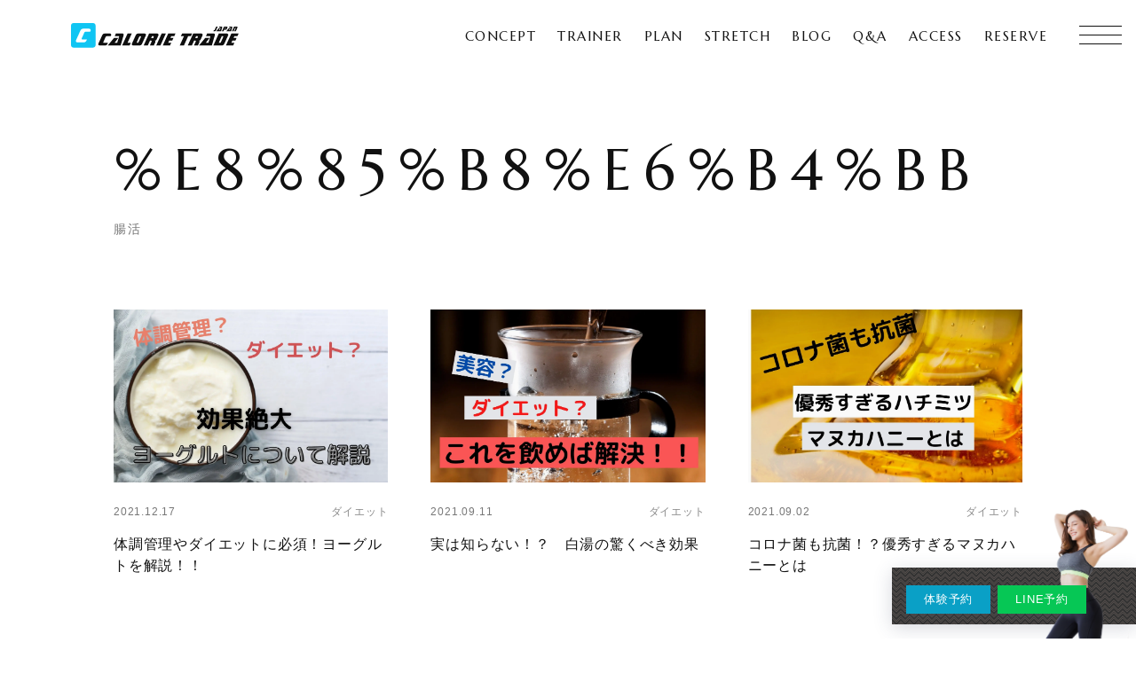

--- FILE ---
content_type: text/html; charset=UTF-8
request_url: https://calorietradejapan-beppu.com/category/%E8%85%B8%E6%B4%BB/
body_size: 28253
content:
<!DOCTYPE html>
<html lang="ja">
<head prefix="og: http://ogp.me/ns#">
<meta charset="UTF-8">
<title>腸活 &#8211; 別府市ダイエット専門パーソナルジム「カロリートレードジャパン」</title>
<meta name="format-detection" content="telephone=no">
<meta name="viewport" content="width=device-width, initial-scale=1">
<meta http-equiv="X-UA-Compatible" content="IE=edge">
<link rel="dns-prefetch" href="//ajax.googleapis.com">
<link rel="dns-prefetch" href="//cdnjs.cloudflare.com">
<link rel="dns-prefetch" href="//fonts.gstatic.com">
<link rel="dns-prefetch" href="//fonts.googleapis.com">
<link rel="dns-prefetch" href="//www.google-analytics.com">
<meta name='robots' content='max-image-preview:large' />

<!-- Google Tag Manager for WordPress by gtm4wp.com -->
<script data-cfasync="false" data-pagespeed-no-defer>//<![CDATA[
	var gtm4wp_datalayer_name = "dataLayer";
	var dataLayer = dataLayer || [];
//]]>
</script>
<!-- End Google Tag Manager for WordPress by gtm4wp.com --><link rel='dns-prefetch' href='//webfonts.xserver.jp' />
<link rel='dns-prefetch' href='//ajax.googleapis.com' />
<link rel='dns-prefetch' href='//i0.wp.com' />
<link rel='dns-prefetch' href='//i1.wp.com' />
<link rel='dns-prefetch' href='//i2.wp.com' />
<link rel='dns-prefetch' href='//c0.wp.com' />
<link rel="alternate" type="application/rss+xml" title="別府市ダイエット専門パーソナルジム「カロリートレードジャパン」 &raquo; 腸活 カテゴリーのフィード" href="https://calorietradejapan-beppu.com/category/%e8%85%b8%e6%b4%bb/feed/" />
<style id='wp-img-auto-sizes-contain-inline-css' type='text/css'>
img:is([sizes=auto i],[sizes^="auto," i]){contain-intrinsic-size:3000px 1500px}
/*# sourceURL=wp-img-auto-sizes-contain-inline-css */
</style>
<style id='classic-theme-styles-inline-css' type='text/css'>
/*! This file is auto-generated */
.wp-block-button__link{color:#fff;background-color:#32373c;border-radius:9999px;box-shadow:none;text-decoration:none;padding:calc(.667em + 2px) calc(1.333em + 2px);font-size:1.125em}.wp-block-file__button{background:#32373c;color:#fff;text-decoration:none}
/*# sourceURL=/wp-includes/css/classic-themes.min.css */
</style>
<link rel='stylesheet' id='style-css' href='https://calorietradejapan-beppu.com/wp-content/themes/nm_calorietrade/css/style.css?ver=?v=1.8.1' type='text/css' media='all' />
<style id='style-inline-css' type='text/css'>
*,::before,::after{box-sizing:border-box}::before,::after{text-decoration:inherit;vertical-align:inherit}html{line-height:1.5;-moz-tab-size:4;tab-size:4;-webkit-tap-highlight-color:transparent;-ms-text-size-adjust:100%;-webkit-text-size-adjust:100%;word-break:break-word}body{margin:0}h1{font-size:2em;margin:0.67em 0}dl dl,dl ol,dl ul,ol dl,ul dl{margin:0}ol ol,ol ul,ul ol,ul ul{margin:0}hr{color:inherit;height:0;overflow:visible}main{display:block}nav ol,nav ul{list-style:none;padding:0}pre{font-family:monospace, monospace;font-size:1em;overflow:auto;-ms-overflow-style:scrollbar}a{background-color:transparent}abbr[title]{text-decoration:underline;text-decoration:underline dotted}b,strong{font-weight:bolder}code,kbd,samp{font-family:monospace, monospace;font-size:1em}small{font-size:80%}audio,canvas,iframe,img,svg,video{vertical-align:middle}audio,video{display:inline-block}audio:not([controls]){display:none;height:0}iframe{border-style:none}img{border-style:none}svg:not([fill]){fill:currentColor}svg:not(:root){overflow:hidden}table{border-collapse:collapse;border-color:inherit;text-indent:0}button,input,select{margin:0}button{overflow:visible;text-transform:none}button,[type="button"],[type="reset"],[type="submit"]{-webkit-appearance:button}fieldset{border:1px solid #a0a0a0;padding:0.35em 0.75em 0.625em}input{overflow:visible}legend{color:inherit;display:table;max-width:100%;white-space:normal}progress{display:inline-block;vertical-align:baseline}select{text-transform:none}textarea{margin:0;overflow:auto;resize:vertical;resize:block}[type="checkbox"],[type="radio"]{padding:0}[type="search"]{-webkit-appearance:textfield;outline-offset:-2px}::-webkit-inner-spin-button,::-webkit-outer-spin-button{height:auto}::-webkit-input-placeholder{color:inherit;opacity:0.54}::-webkit-search-decoration{-webkit-appearance:none}::-webkit-file-upload-button{-webkit-appearance:button;font:inherit}::-moz-focus-inner{border-style:none;padding:0}:-moz-focusring{outline:1px dotted ButtonText}:-moz-ui-invalid{box-shadow:none}details{display:block}dialog{background-color:white;border:solid;color:black;display:block;height:-moz-fit-content;height:-webkit-fit-content;height:fit-content;left:0;margin:auto;padding:1em;position:absolute;right:0;width:-moz-fit-content;width:-webkit-fit-content;width:fit-content}dialog:not([open]){display:none}summary{display:list-item}canvas{display:inline-block}template{display:none}a,area,button,input,label,select,summary,textarea,[tabindex]{-ms-touch-action:manipulation}[hidden]{display:none}[aria-busy="true"]{cursor:progress}[aria-controls]{cursor:pointer}[aria-disabled="true"],[disabled]{cursor:not-allowed}[aria-hidden="false"][hidden]{display:initial}[aria-hidden="false"][hidden]:not(:focus){clip:rect(0, 0, 0, 0);position:absolute}
/*# sourceURL=style-inline-css */
</style>
<link rel='stylesheet' id='jetpack_css-css' href='https://c0.wp.com/p/jetpack/9.9.3/css/jetpack.css' type='text/css' media='all' />

<!-- Google Tag Manager for WordPress by gtm4wp.com -->
<script data-cfasync="false" data-pagespeed-no-defer>//<![CDATA[
	var dataLayer_content = {"pagePostType":"post","pagePostType2":"category-post","pageCategory":["%e3%83%80%e3%82%a4%e3%82%a8%e3%83%83%e3%83%88","%e5%81%a5%e5%ba%b7","%e7%be%8e%e5%ae%b9","%e8%85%b8%e5%86%85%e7%92%b0%e5%a2%83","%e8%85%b8%e6%b4%bb"]};
	dataLayer.push( dataLayer_content );//]]>
</script>
<script data-cfasync="false">//<![CDATA[
(function(w,d,s,l,i){w[l]=w[l]||[];w[l].push({'gtm.start':
new Date().getTime(),event:'gtm.js'});var f=d.getElementsByTagName(s)[0],
j=d.createElement(s),dl=l!='dataLayer'?'&l='+l:'';j.async=true;j.src=
'//www.googletagmanager.com/gtm.'+'js?id='+i+dl;f.parentNode.insertBefore(j,f);
})(window,document,'script','dataLayer','GTM-MZFD5TV');//]]>
</script>
<!-- End Google Tag Manager -->
<!-- End Google Tag Manager for WordPress by gtm4wp.com --><style type='text/css'>img#wpstats{display:none}</style>
		<link rel="alternate" type="application/rss+xml" title="RSS" href="https://calorietradejapan-beppu.com/rsslatest.xml" /><link rel="shortcut icon" href="https://calorietradejapan-beppu.com/wp-content/themes/nm_calorietrade/favicon.ico?v=1.8.1">
<link rel="icon" type="image/png" href="https://calorietradejapan-beppu.com/wp-content/themes/nm_calorietrade/cover/favicon_32x32.png?v=1.8.1">
<link rel="icon" type="image/png" href="https://calorietradejapan-beppu.com/wp-content/themes/nm_calorietrade/cover/favicon_64x64.png?v=1.8.1">
<link rel="apple-touch-icon" size="192x192" href="https://calorietradejapan-beppu.com/wp-content/themes/nm_calorietrade/cover/apple-touch-icon.png?v=1.8.1">
<link rel="apple-touch-icon" size="180x180" href="https://calorietradejapan-beppu.com/wp-content/themes/nm_calorietrade/cover/apple-touch-icon_180.png?v=1.8.1">
<link rel="apple-touch-icon" size="256x256" href="https://calorietradejapan-beppu.com/wp-content/themes/nm_calorietrade/cover/apple-touch-icon_256.png?v=1.8.1">
<meta name="description" content="">
<!-- Web App -->
<meta name="apple-mobile-web-app-capable" content="yes">
<meta name="apple-mobile-web-app-status-bar-style" content="black">
<!--
<PageMap>
<DataObject type="thumbnail">
<Attribute name="src" value="https://i0.wp.com/calorietradejapan-beppu.com/wp-content/uploads/2021/12/3-6.jpg?resize=150%2C150&ssl=1"/>
<Attribute name="width" value="150"/>
<Attribute name="height" value="150"/>
</DataObject>
</PageMap>
-->
<!-- PWA -->
<link rel="manifest" href="https://calorietradejapan-beppu.com/wp-content/themes/nm_calorietrade/manifest.json">
<script>
if ('serviceWorker' in navigator) {
    window.addEventListener('load', function() {
        navigator.serviceWorker.register('https://calorietradejapan-beppu.com/wp-content/themes/nm_calorietrade/serviceWorker.js').then(function(registration) {
            console.log('serviceWorker registed.', registration.scope);
        }, function(err) {
            console.log('serviceWorker error.', err);
        });
    });
}
</script>
<meta name="apple-mobile-web-app-title" content="CALORIE TRADE JAPAN">
<meta property="og:locale" content="ja_JP">
<meta property="og:site_name" content="別府市ダイエット専門パーソナルジム「カロリートレードジャパン」">
<meta property="og:title" content="体調管理やダイエットに必須！ヨーグルトを解説！！">
<meta property="og:description" content="">
<meta property="og:url" content="https://calorietradejapan-beppu.com/category/%E8%85%B8%E6%B4%BB">
<meta property="og:type" content="article">
<meta property="og:image" content="https://calorietradejapan-beppu.com/wp-content/themes/nm_calorietrade/cover/ogp.jpg">
<meta property="article:publisher" content="">
<meta property="fb:app_id" content="">
<!-- パンくず -->
<script type="application/ld+json">
{
"@context" : "http://schema.org",
"@type" : "BreadcrumbList",
"itemListElement": [
{"@type": "ListItem", "position": 1, "item": { "@id": "https://calorietradejapan-beppu.com", "name": "別府市ダイエット専門パーソナルジム「カロリートレードジャパン」"}}
,{"@type": "ListItem", "position": 2, "item": { "@id": "https://calorietradejapan-beppu.com/category/%e8%85%b8%e6%b4%bb/", "name": "腸活"}}
]
}
</script>
<style id='global-styles-inline-css' type='text/css'>
:root{--wp--preset--aspect-ratio--square: 1;--wp--preset--aspect-ratio--4-3: 4/3;--wp--preset--aspect-ratio--3-4: 3/4;--wp--preset--aspect-ratio--3-2: 3/2;--wp--preset--aspect-ratio--2-3: 2/3;--wp--preset--aspect-ratio--16-9: 16/9;--wp--preset--aspect-ratio--9-16: 9/16;--wp--preset--color--black: #000000;--wp--preset--color--cyan-bluish-gray: #abb8c3;--wp--preset--color--white: #ffffff;--wp--preset--color--pale-pink: #f78da7;--wp--preset--color--vivid-red: #cf2e2e;--wp--preset--color--luminous-vivid-orange: #ff6900;--wp--preset--color--luminous-vivid-amber: #fcb900;--wp--preset--color--light-green-cyan: #7bdcb5;--wp--preset--color--vivid-green-cyan: #00d084;--wp--preset--color--pale-cyan-blue: #8ed1fc;--wp--preset--color--vivid-cyan-blue: #0693e3;--wp--preset--color--vivid-purple: #9b51e0;--wp--preset--gradient--vivid-cyan-blue-to-vivid-purple: linear-gradient(135deg,rgb(6,147,227) 0%,rgb(155,81,224) 100%);--wp--preset--gradient--light-green-cyan-to-vivid-green-cyan: linear-gradient(135deg,rgb(122,220,180) 0%,rgb(0,208,130) 100%);--wp--preset--gradient--luminous-vivid-amber-to-luminous-vivid-orange: linear-gradient(135deg,rgb(252,185,0) 0%,rgb(255,105,0) 100%);--wp--preset--gradient--luminous-vivid-orange-to-vivid-red: linear-gradient(135deg,rgb(255,105,0) 0%,rgb(207,46,46) 100%);--wp--preset--gradient--very-light-gray-to-cyan-bluish-gray: linear-gradient(135deg,rgb(238,238,238) 0%,rgb(169,184,195) 100%);--wp--preset--gradient--cool-to-warm-spectrum: linear-gradient(135deg,rgb(74,234,220) 0%,rgb(151,120,209) 20%,rgb(207,42,186) 40%,rgb(238,44,130) 60%,rgb(251,105,98) 80%,rgb(254,248,76) 100%);--wp--preset--gradient--blush-light-purple: linear-gradient(135deg,rgb(255,206,236) 0%,rgb(152,150,240) 100%);--wp--preset--gradient--blush-bordeaux: linear-gradient(135deg,rgb(254,205,165) 0%,rgb(254,45,45) 50%,rgb(107,0,62) 100%);--wp--preset--gradient--luminous-dusk: linear-gradient(135deg,rgb(255,203,112) 0%,rgb(199,81,192) 50%,rgb(65,88,208) 100%);--wp--preset--gradient--pale-ocean: linear-gradient(135deg,rgb(255,245,203) 0%,rgb(182,227,212) 50%,rgb(51,167,181) 100%);--wp--preset--gradient--electric-grass: linear-gradient(135deg,rgb(202,248,128) 0%,rgb(113,206,126) 100%);--wp--preset--gradient--midnight: linear-gradient(135deg,rgb(2,3,129) 0%,rgb(40,116,252) 100%);--wp--preset--font-size--small: 13px;--wp--preset--font-size--medium: 20px;--wp--preset--font-size--large: 36px;--wp--preset--font-size--x-large: 42px;--wp--preset--spacing--20: 0.44rem;--wp--preset--spacing--30: 0.67rem;--wp--preset--spacing--40: 1rem;--wp--preset--spacing--50: 1.5rem;--wp--preset--spacing--60: 2.25rem;--wp--preset--spacing--70: 3.38rem;--wp--preset--spacing--80: 5.06rem;--wp--preset--shadow--natural: 6px 6px 9px rgba(0, 0, 0, 0.2);--wp--preset--shadow--deep: 12px 12px 50px rgba(0, 0, 0, 0.4);--wp--preset--shadow--sharp: 6px 6px 0px rgba(0, 0, 0, 0.2);--wp--preset--shadow--outlined: 6px 6px 0px -3px rgb(255, 255, 255), 6px 6px rgb(0, 0, 0);--wp--preset--shadow--crisp: 6px 6px 0px rgb(0, 0, 0);}:where(.is-layout-flex){gap: 0.5em;}:where(.is-layout-grid){gap: 0.5em;}body .is-layout-flex{display: flex;}.is-layout-flex{flex-wrap: wrap;align-items: center;}.is-layout-flex > :is(*, div){margin: 0;}body .is-layout-grid{display: grid;}.is-layout-grid > :is(*, div){margin: 0;}:where(.wp-block-columns.is-layout-flex){gap: 2em;}:where(.wp-block-columns.is-layout-grid){gap: 2em;}:where(.wp-block-post-template.is-layout-flex){gap: 1.25em;}:where(.wp-block-post-template.is-layout-grid){gap: 1.25em;}.has-black-color{color: var(--wp--preset--color--black) !important;}.has-cyan-bluish-gray-color{color: var(--wp--preset--color--cyan-bluish-gray) !important;}.has-white-color{color: var(--wp--preset--color--white) !important;}.has-pale-pink-color{color: var(--wp--preset--color--pale-pink) !important;}.has-vivid-red-color{color: var(--wp--preset--color--vivid-red) !important;}.has-luminous-vivid-orange-color{color: var(--wp--preset--color--luminous-vivid-orange) !important;}.has-luminous-vivid-amber-color{color: var(--wp--preset--color--luminous-vivid-amber) !important;}.has-light-green-cyan-color{color: var(--wp--preset--color--light-green-cyan) !important;}.has-vivid-green-cyan-color{color: var(--wp--preset--color--vivid-green-cyan) !important;}.has-pale-cyan-blue-color{color: var(--wp--preset--color--pale-cyan-blue) !important;}.has-vivid-cyan-blue-color{color: var(--wp--preset--color--vivid-cyan-blue) !important;}.has-vivid-purple-color{color: var(--wp--preset--color--vivid-purple) !important;}.has-black-background-color{background-color: var(--wp--preset--color--black) !important;}.has-cyan-bluish-gray-background-color{background-color: var(--wp--preset--color--cyan-bluish-gray) !important;}.has-white-background-color{background-color: var(--wp--preset--color--white) !important;}.has-pale-pink-background-color{background-color: var(--wp--preset--color--pale-pink) !important;}.has-vivid-red-background-color{background-color: var(--wp--preset--color--vivid-red) !important;}.has-luminous-vivid-orange-background-color{background-color: var(--wp--preset--color--luminous-vivid-orange) !important;}.has-luminous-vivid-amber-background-color{background-color: var(--wp--preset--color--luminous-vivid-amber) !important;}.has-light-green-cyan-background-color{background-color: var(--wp--preset--color--light-green-cyan) !important;}.has-vivid-green-cyan-background-color{background-color: var(--wp--preset--color--vivid-green-cyan) !important;}.has-pale-cyan-blue-background-color{background-color: var(--wp--preset--color--pale-cyan-blue) !important;}.has-vivid-cyan-blue-background-color{background-color: var(--wp--preset--color--vivid-cyan-blue) !important;}.has-vivid-purple-background-color{background-color: var(--wp--preset--color--vivid-purple) !important;}.has-black-border-color{border-color: var(--wp--preset--color--black) !important;}.has-cyan-bluish-gray-border-color{border-color: var(--wp--preset--color--cyan-bluish-gray) !important;}.has-white-border-color{border-color: var(--wp--preset--color--white) !important;}.has-pale-pink-border-color{border-color: var(--wp--preset--color--pale-pink) !important;}.has-vivid-red-border-color{border-color: var(--wp--preset--color--vivid-red) !important;}.has-luminous-vivid-orange-border-color{border-color: var(--wp--preset--color--luminous-vivid-orange) !important;}.has-luminous-vivid-amber-border-color{border-color: var(--wp--preset--color--luminous-vivid-amber) !important;}.has-light-green-cyan-border-color{border-color: var(--wp--preset--color--light-green-cyan) !important;}.has-vivid-green-cyan-border-color{border-color: var(--wp--preset--color--vivid-green-cyan) !important;}.has-pale-cyan-blue-border-color{border-color: var(--wp--preset--color--pale-cyan-blue) !important;}.has-vivid-cyan-blue-border-color{border-color: var(--wp--preset--color--vivid-cyan-blue) !important;}.has-vivid-purple-border-color{border-color: var(--wp--preset--color--vivid-purple) !important;}.has-vivid-cyan-blue-to-vivid-purple-gradient-background{background: var(--wp--preset--gradient--vivid-cyan-blue-to-vivid-purple) !important;}.has-light-green-cyan-to-vivid-green-cyan-gradient-background{background: var(--wp--preset--gradient--light-green-cyan-to-vivid-green-cyan) !important;}.has-luminous-vivid-amber-to-luminous-vivid-orange-gradient-background{background: var(--wp--preset--gradient--luminous-vivid-amber-to-luminous-vivid-orange) !important;}.has-luminous-vivid-orange-to-vivid-red-gradient-background{background: var(--wp--preset--gradient--luminous-vivid-orange-to-vivid-red) !important;}.has-very-light-gray-to-cyan-bluish-gray-gradient-background{background: var(--wp--preset--gradient--very-light-gray-to-cyan-bluish-gray) !important;}.has-cool-to-warm-spectrum-gradient-background{background: var(--wp--preset--gradient--cool-to-warm-spectrum) !important;}.has-blush-light-purple-gradient-background{background: var(--wp--preset--gradient--blush-light-purple) !important;}.has-blush-bordeaux-gradient-background{background: var(--wp--preset--gradient--blush-bordeaux) !important;}.has-luminous-dusk-gradient-background{background: var(--wp--preset--gradient--luminous-dusk) !important;}.has-pale-ocean-gradient-background{background: var(--wp--preset--gradient--pale-ocean) !important;}.has-electric-grass-gradient-background{background: var(--wp--preset--gradient--electric-grass) !important;}.has-midnight-gradient-background{background: var(--wp--preset--gradient--midnight) !important;}.has-small-font-size{font-size: var(--wp--preset--font-size--small) !important;}.has-medium-font-size{font-size: var(--wp--preset--font-size--medium) !important;}.has-large-font-size{font-size: var(--wp--preset--font-size--large) !important;}.has-x-large-font-size{font-size: var(--wp--preset--font-size--x-large) !important;}
/*# sourceURL=global-styles-inline-css */
</style>
</head>
<body data-rsssl=1 id="body" class="archive category category-8 wp-theme-nm_calorietrade %e4%bd%93%e8%aa%bf%e7%ae%a1%e7%90%86%e3%82%84%e3%83%80%e3%82%a4%e3%82%a8%e3%83%83%e3%83%88%e3%81%ab%e5%bf%85%e9%a0%88%ef%bc%81%e3%83%a8%e3%83%bc%e3%82%b0%e3%83%ab%e3%83%88%e3%82%92%e8%a7%a3%e8%aa%ac ">
<!--
<div class="grid-guide">
    <section class="container">
        <div class="grid-guide__body gx">
            <div class=""></div>
            <div class=""></div>
            <div class=""></div>
            <div class=""></div>
            <div class="sm"></div>
            <div class="sm"></div>
            <div class="sm"></div>
            <div class="sm"></div>
            <div class="md"></div>
            <div class="md"></div>
            <div class="md"></div>
            <div class="md"></div>
        </div>
    </section>
</div>
-->

<div class="header-offset header-offset--top"></div>
<div id="overlay" class="jq-close-drawr"></div>

<header id="gh" class="gh ">
    <div class="gh__container">

                <div class="a-logo">
            <a class="a-logo__body" href="https://calorietradejapan-beppu.com">
                <svg class="logo-svg" viewBox="0 0 278 41"><path d="M40.5,4.064c-0,-2.243 -1.821,-4.064 -4.064,-4.064l-32.372,0c-2.243,0 -4.064,1.821 -4.064,4.064l0,32.372c0,2.243 1.821,4.064 4.064,4.064l32.372,0c2.243,0 4.064,-1.821 4.064,-4.064l-0,-32.372Z" style="fill:#10c5f3;"/><path d="M26.322,27.008l-7.694,-0c-0.724,-0 -1.173,-0.415 -1.173,-0.966c0,-0.173 0.035,-0.345 0.138,-0.552l4.382,-9.799c0.448,-1 1.173,-1.449 2.311,-1.449l7.314,0l0.483,-1.069c0.276,-0.587 0.38,-1.069 0.38,-1.415c-0,-1.552 -1.173,-2.518 -3.243,-2.518l-7.694,0c-3.208,0 -4.795,0.448 -6.072,3.312l-7.038,15.525c-0.276,0.587 -0.379,1.069 -0.379,1.449c-0,1.483 1.173,2.484 3.243,2.484l8.211,0c3.243,0 4.795,-0.448 6.072,-3.312l0.759,-1.69Z" style="fill:#fff;fill-rule:nonzero;"/><path id="logo-main" d="M60.9,32.7l-6.69,-0c-0.63,-0 -1.02,-0.36 -1.02,-0.84c0,-0.15 0.03,-0.3 0.12,-0.48l3.81,-8.52c0.39,-0.87 1.02,-1.26 2.01,-1.26l6.36,-0l0.42,-0.93c0.24,-0.51 0.33,-0.93 0.33,-1.23c0,-1.35 -1.02,-2.19 -2.82,-2.19l-6.69,-0c-2.79,-0 -4.17,0.39 -5.28,2.88l-6.12,13.5c-0.24,0.51 -0.33,0.93 -0.33,1.26c0,1.29 1.02,2.16 2.82,2.16l7.14,-0c2.82,-0 4.17,-0.39 5.28,-2.88l0.66,-1.47Zm39.3,-15.45l-6.9,0l-9,19.8l12.24,-0l1.98,-4.35l-5.34,-0l7.02,-15.45Zm56.19,0l-6.9,0l-9,19.8l6.9,-0l9,-19.8Zm36.78,4.35l4.5,-0l1.98,-4.35l-16.5,-0l-1.98,4.35l5.1,-0l-7.02,15.45l6.9,-0l7.02,-15.45Zm83.19,-4.35l-11.94,0l-9,19.8l11.94,-0l1.98,-4.35l-5.04,-0l1.71,-3.75l5.04,-0l1.98,-4.35l-5.04,-0l1.35,-3l5.04,-0l1.98,-4.35Zm-153.09,3.42c0.24,-0.51 0.36,-0.93 0.36,-1.26c-0,-1.29 -1.05,-2.16 -2.85,-2.16l-8.79,0c-2.79,0 -4.17,0.45 -5.28,2.88l-6.09,13.5c-0.24,0.51 -0.36,0.93 -0.36,1.26c-0,1.29 1.02,2.16 2.82,2.16l8.79,-0c2.82,-0 4.2,-0.48 5.28,-2.88l6.12,-13.5Zm101.16,-3.42l-1.92,4.35l6.36,-0c0.51,-0 0.81,0.27 0.81,0.66c-0,0.15 -0.03,0.24 -0.06,0.36l-3.12,10.08l-4.29,-0l6.18,-8.1l-7.11,-0l-10.32,12.45l21.27,-0l4.89,-16.89c0.09,-0.3 0.15,-0.6 0.15,-0.9c-0,-1.23 -0.87,-2.01 -2.25,-2.01l-10.59,-0Zm-52.2,-0l-11.94,-0l-9,19.8l11.94,-0l1.98,-4.35l-5.04,-0l1.71,-3.75l5.04,-0l1.98,-4.35l-5.04,0l1.35,-3l5.04,0l1.98,-4.35Zm-39.21,13.02l-3,6.78l6.54,0l2.31,-5.07c0.24,-0.51 0.33,-0.96 0.33,-1.26c-0,-0.75 -0.36,-1.35 -1.02,-1.77l0.18,0c1.38,0 2.07,-0.39 2.61,-1.56l3.03,-6.72c0.24,-0.51 0.33,-0.9 0.33,-1.23c-0,-1.32 -1.02,-2.19 -2.82,-2.19l-12.75,0l-9,19.8l6.81,0l3.69,-8.1l1.8,0c0.63,0 1.05,0.45 1.05,0.93c-0,0.15 -0.03,0.27 -0.09,0.39Zm72.72,0l-3,6.78l6.54,0l2.31,-5.07c0.24,-0.51 0.33,-0.96 0.33,-1.26c-0,-0.75 -0.36,-1.35 -1.02,-1.77l0.18,0c1.38,0 2.07,-0.39 2.61,-1.56l3.03,-6.72c0.24,-0.51 0.33,-0.9 0.33,-1.23c-0,-1.32 -1.02,-2.19 -2.82,-2.19l-12.75,0l-9,19.8l6.81,0l3.69,-8.1l1.8,0c0.63,0 1.05,0.45 1.05,0.93c-0,0.15 -0.03,0.27 -0.09,0.39Zm53.19,-9.6c0.24,-0.51 0.33,-0.93 0.33,-1.26c-0,-1.29 -1.02,-2.16 -2.82,-2.16l-12.75,0l-9,19.8l12.84,0c2.82,0 4.2,-0.48 5.28,-2.88l6.12,-13.5Zm-184.89,-3.42l-1.92,4.35l6.36,0c0.51,0 0.81,0.27 0.81,0.66c-0,0.15 -0.03,0.24 -0.06,0.36l-3.12,10.08l-4.29,0l6.18,-8.1l-7.11,0l-10.32,12.45l21.27,0l4.89,-16.89c0.09,-0.3 0.15,-0.6 0.15,-0.9c-0,-1.23 -0.87,-2.01 -2.25,-2.01l-10.59,0Zm41.31,5.67l-3.87,8.52c-0.39,0.84 -0.96,1.26 -1.77,1.26c-0.84,0 -1.26,-0.33 -1.26,-0.84c-0,-0.18 0.03,-0.36 0.12,-0.54l3.81,-8.46c0.39,-0.84 1.05,-1.26 1.95,-1.26c0.72,0 1.14,0.36 1.14,0.87c-0,0.15 -0.06,0.3 -0.12,0.45Zm135.66,0l-3.87,8.52c-0.45,0.96 -0.96,1.26 -2.01,1.26l-1.56,0l5.04,-11.1l1.44,0c0.66,0 1.08,0.36 1.08,0.84c-0,0.15 -0.03,0.3 -0.12,0.48Zm-118.83,1.89l1.44,-3.27l1.77,0c0.66,0 1.05,0.36 1.05,0.87c-0,0.15 -0.03,0.3 -0.09,0.45l-0.78,1.95l-3.39,0Zm72.72,0l1.44,-3.27l1.77,0c0.66,0 1.05,0.36 1.05,0.87c-0,0.15 -0.03,0.3 -0.09,0.45l-0.78,1.95l-3.39,0Zm30.592,-13.016l-0.742,1.631l2.216,0c1.046,0 1.575,-0.18 1.98,-1.08l2.88,-6.345l-2.587,0l-2.419,5.321c-0.146,0.327 -0.394,0.473 -0.754,0.473l-0.574,-0Zm17.123,-0.878l2.509,0c0.945,0 1.282,-0.146 1.665,-1.001l1.181,-2.632c0.09,-0.192 0.124,-0.338 0.124,-0.462c-0,-0.495 -0.383,-0.821 -1.058,-0.821l-4.781,0l-3.375,7.425l2.587,0l1.148,-2.509Zm21.926,-3.633c0.09,-0.192 0.124,-0.349 0.124,-0.462c-0,-0.495 -0.383,-0.821 -1.058,-0.821l-4.781,0l-3.375,7.425l2.588,0l2.632,-5.794l0.54,0c0.259,0 0.394,0.124 0.394,0.327c-0,0.056 -0.011,0.112 -0.034,0.168l-2.407,5.299l2.587,0l2.79,-6.142Zm-29.959,-1.283l-0.72,1.631l2.385,0c0.192,0 0.304,0.102 0.304,0.248c0,0.056 -0.011,0.09 -0.022,0.135l-1.17,3.78l-1.609,-0l2.317,-3.038l-2.666,0l-3.87,4.669l7.976,0l1.834,-6.334c0.034,-0.112 0.056,-0.225 0.056,-0.337c0,-0.461 -0.326,-0.754 -0.843,-0.754l-3.972,0Zm16.572,0l-0.72,1.631l2.385,0c0.191,0 0.303,0.102 0.303,0.248c0,0.056 -0.011,0.09 -0.022,0.135l-1.17,3.78l-1.609,-0l2.318,-3.038l-2.667,0l-3.87,4.669l7.977,0l1.833,-6.334c0.034,-0.112 0.057,-0.225 0.057,-0.337c-0,-0.461 -0.327,-0.754 -0.844,-0.754l-3.971,0Zm-7.797,3.285l0.743,-1.654l0.54,0c0.247,0 0.394,0.147 0.394,0.327c-0,0.056 -0.012,0.112 -0.034,0.168l-0.506,1.159l-1.137,0Z" style="fill:#0e0e0e;fill-rule:nonzero;"/></svg>
            </a>
        </div>
        
        <nav class="gh__nav">
            <!-- ナビゲーション -->
<ul class="nav-menu header-menu">
<li class="nav-menu__li nav-menu__li--normal jq-trigger">
<a href="https://calorietradejapan-beppu.com/concept/" class="nav-menu__btn nav-menu__btn--normal " target="" title=""><div class="_main"><span>CONCEPT</span></div>
</a></li>
<li class="nav-menu__li nav-menu__li--normal jq-trigger">
<a href="https://calorietradejapan-beppu.com/trainer/" class="nav-menu__btn nav-menu__btn--normal " target="" title=""><div class="_main"><span>TRAINER</span></div>
</a></li>
<li class="nav-menu__li nav-menu__li--normal jq-trigger">
<a href="https://calorietradejapan-beppu.com/plan/" class="nav-menu__btn nav-menu__btn--normal " target="" title=""><div class="_main"><span>PLAN</span></div>
</a></li>
<li class="nav-menu__li nav-menu__li--normal jq-trigger">
<a href="https://calorietradejapan-beppu.com/stretch/" class="nav-menu__btn nav-menu__btn--normal " target="" title=""><div class="_main"><span>STRETCH</span></div>
</a></li>
<li class="nav-menu__li nav-menu__li--normal jq-trigger">
<a href="https://calorietradejapan-beppu.com/blog/" class="nav-menu__btn nav-menu__btn--normal " target="" title=""><div class="_main"><span>BLOG</span></div>
</a></li>
<li class="nav-menu__li nav-menu__li--normal jq-trigger">
<a href="https://calorietradejapan-beppu.com/faq/" class="nav-menu__btn nav-menu__btn--normal " target="" title=""><div class="_main"><span>Q&#038;A</span></div>
</a></li>
<li class="nav-menu__li nav-menu__li--normal jq-trigger">
<a href="https://calorietradejapan-beppu.com/access/" class="nav-menu__btn nav-menu__btn--normal " target="" title=""><div class="_main"><span>ACCESS</span></div>
</a></li>
<li class="nav-menu__li nav-menu__li--normal jq-trigger">
<a href="https://calorietradejapan-beppu.com/reserve/" class="nav-menu__btn nav-menu__btn--normal " target="" title=""><div class="_main"><span>RESERVE</span></div>
</a></li>
</ul>

<!--             <a class="gh__btn" href="https://calorietradejapan-beppu.com/contact">Reserve</a> -->
        </nav>
    </div>
</header>

<!-- ドロワーオープンボタン -->
<div id="gh__hamburger" class="jq-open-drawr hamburger gh__hamburger">
    <div class="hamburger__body"><span></span></div>
</div>


<div class="m-popup">
    <img class="img" src="https://calorietradejapan-beppu.com/wp-content/themes/nm_calorietrade/img/popup-girl-right.png?v=1.8.1">
<!-- <svg xmlns='http://www.w3.org/2000/svg' class='icon' viewBox='0 0 512 512'><title>Mail</title><rect x='48' y='96' width='416' height='320' rx='40' ry='40' fill='none' stroke='currentColor' stroke-linecap='round' stroke-linejoin='round' stroke-width='32'/><path fill='none' stroke='currentColor' stroke-linecap='round' stroke-linejoin='round' stroke-width='32' d='M112 160l144 112 144-112'/></svg> -->

        <div class="m-popup__body">
        <a class="m-popup__btn" href="https://calorietradejapan-beppu.com/reserve">体験予約</a>
                <a class="m-popup__btn m-popup__btn--line" style="margin-left: 8px;" target="_blank" href="https://line.me/R/ti/p/%40901bdsfs">LINE予約</a>
        
    </div>

</div>


<div id="jq-iscroll">
    <div class="drawr ">


        <main class="drawr__main">



<!--
            <header class="off drawr__header drawr__space">
                <a class="draw__logo" href="https://calorietradejapan-beppu.com">
                    <img class="img" src="https://calorietradejapan-beppu.com/wp-content/themes/nm_calorietrade/svg/logo-icon.svg?v=1.8.1" alt="別府市ダイエット専門パーソナルジム「カロリートレードジャパン」">
                    <span class="font-en-sub">CALORIETRADE</span>
                </a>
            </header>
-->

<!--             <div style="flex-grow: 1;"></div> -->
            <div class="drawr__body">
                                <nav class="drawr__space">
                <!-- ナビゲーション -->
<ul class="nav-menu drawr-menu">
<li class="nav-menu__li nav-menu__li--normal ">
<a href="https://calorietradejapan-beppu.com/concept/" class="nav-menu__btn nav-menu__btn--normal " target="" title=""><div class="_main"><span>CONCEPT</span></div>
</a></li>
<li class="nav-menu__li nav-menu__li--normal ">
<a href="https://calorietradejapan-beppu.com/trainer/" class="nav-menu__btn nav-menu__btn--normal " target="" title=""><div class="_main"><span>TRAINER</span></div>
</a></li>
<li class="nav-menu__li nav-menu__li--normal ">
<a href="https://calorietradejapan-beppu.com/plan/" class="nav-menu__btn nav-menu__btn--normal " target="" title=""><div class="_main"><span>PLAN</span></div>
</a></li>
<li class="nav-menu__li nav-menu__li--normal ">
<a href="https://calorietradejapan-beppu.com/stretch/" class="nav-menu__btn nav-menu__btn--normal " target="" title=""><div class="_main"><span>STRETCH</span></div>
</a></li>
<li class="nav-menu__li nav-menu__li--normal ">
<a href="https://calorietradejapan-beppu.com/blog/" class="nav-menu__btn nav-menu__btn--normal " target="" title=""><div class="_main"><span>BLOG</span></div>
</a></li>
<li class="nav-menu__li nav-menu__li--normal ">
<a href="https://calorietradejapan-beppu.com/faq/" class="nav-menu__btn nav-menu__btn--normal " target="" title=""><div class="_main"><span>Q&#038;A</span></div>
</a></li>
<li class="nav-menu__li nav-menu__li--normal ">
<a href="https://calorietradejapan-beppu.com/access/" class="nav-menu__btn nav-menu__btn--normal " target="" title=""><div class="_main"><span>ACCESS</span></div>
</a></li>
<li class="nav-menu__li nav-menu__li--normal ">
<a href="https://calorietradejapan-beppu.com/reserve/" class="nav-menu__btn nav-menu__btn--normal " target="" title=""><div class="_main"><span>RESERVE</span></div>
</a></li>
</ul>
                </nav>
    
             <div class="drawr__space">


                </div>

            <div class="drawr__header">
                                <a class="a-btn a-btn--drawr a-btn--line Xdrawr__btn drawr__btn--line" rel="nofollow" target="_blank" href="https://line.me/R/ti/p/%40901bdsfs">
                    <svg class="icon" enable-background="new 0 0 26 30" viewBox="0 0 26 30" xmlns="http://www.w3.org/2000/svg"><path d="m13 0c-.8 0-1.7 0-2.5.1-5 .4-8 1.3-9.4 1.8-.6.3-.9.8-.9 1.4v14.1c0 7.2 9.9 11.5 12.3 12.4.3.1.7.1 1.1 0 2.4-.8 12.2-5.1 12.2-12.3v-14.2c0-.6-.4-1.2-.9-1.4-1.4-.6-4.4-1.5-9.4-1.8-.8-.1-1.7-.1-2.5-.1z" fill="#00b900"/><path d="m16.6 16.7h-5v-9c0-.3-.2-.5-.5-.5h-1.7c-.3 0-.5.2-.5.5v11.3c0 .1.1.3.1.3.1.1.2.1.3.1h7.3c.3 0 .5-.2.5-.5v-1.8c0-.2-.2-.4-.5-.4z" fill="#fff"/></svg>
                    <div class="_main">LINE予約</div>
                </a>
                        
                <a class="a-btn a-btn--drawr Xdrawr__btn X drawr__btn--reserve" href="https://calorietradejapan-beppu.com/reserve">
<!--                     <svg class="icon" xmlns="http://www.w3.org/2000/svg" viewBox="0 0 512 512"><path d="M460.6 147.3L353 256.9c-.8.8-.8 2 0 2.8l75.3 80.2c5.1 5.1 5.1 13.3 0 18.4-2.5 2.5-5.9 3.8-9.2 3.8s-6.7-1.3-9.2-3.8l-75-79.9c-.8-.8-2.1-.8-2.9 0L313.7 297c-15.3 15.5-35.6 24.1-57.4 24.2-22.1.1-43.1-9.2-58.6-24.9l-17.6-17.9c-.8-.8-2.1-.8-2.9 0l-75 79.9c-2.5 2.5-5.9 3.8-9.2 3.8s-6.7-1.3-9.2-3.8c-5.1-5.1-5.1-13.3 0-18.4l75.3-80.2c.7-.8.7-2 0-2.8L51.4 147.3c-1.3-1.3-3.4-.4-3.4 1.4V368c0 17.6 14.4 32 32 32h352c17.6 0 32-14.4 32-32V148.7c0-1.8-2.2-2.6-3.4-1.4z"></path><path d="M256 295.1c14.8 0 28.7-5.8 39.1-16.4L452 119c-5.5-4.4-12.3-7-19.8-7H79.9c-7.5 0-14.4 2.6-19.8 7L217 278.7c10.3 10.5 24.2 16.4 39 16.4z"></path></svg> -->
                    <div class="_main">初回体験のご予約</div>
                </a>
    
            </div>


   
            </div>

            <footer class="drawr__footer">


                <ul class="m-sns-gr m-sns-gr--follow"><li class="m-sns-gr__instagram">
<a href="https://www.instagram.com/ctj.beppu" target="_blank" rel="noopener">
<svg class="icon icon--instagram" xmlns="http://www.w3.org/2000/svg" viewBox="0 0 512 512"><path d="M336 96c21.2 0 41.3 8.4 56.5 23.5S416 154.8 416 176v160c0 21.2-8.4 41.3-23.5 56.5S357.2 416 336 416H176c-21.2 0-41.3-8.4-56.5-23.5S96 357.2 96 336V176c0-21.2 8.4-41.3 23.5-56.5S154.8 96 176 96h160m0-32H176c-61.6 0-112 50.4-112 112v160c0 61.6 50.4 112 112 112h160c61.6 0 112-50.4 112-112V176c0-61.6-50.4-112-112-112z"/><path d="M360 176c-13.3 0-24-10.7-24-24s10.7-24 24-24c13.2 0 24 10.7 24 24s-10.8 24-24 24zM256 192c35.3 0 64 28.7 64 64s-28.7 64-64 64-64-28.7-64-64 28.7-64 64-64m0-32c-53 0-96 43-96 96s43 96 96 96 96-43 96-96-43-96-96-96z"/></svg>
</a>
</li><li class="m-sns-gr__line">
<a rel="nofollow" target="_blank" href="https://line.me/R/ti/p/%40901bdsfs">
<svg class="icon icon--line" xmlns="http://www.w3.org/2000/svg" viewBox="0 0 512 512"><path d="M255.547,75.116c115.641,0 208.768,75.476 208.768,169.202c0,45.649 -22.525,85.824 -57.826,117.469c-57.206,56.607 -155.806,113.814 -166.155,109.558c-17.041,-6.692 12.776,-43.211 0.609,-59.034c-1.828,-2.437 -8.52,-1.828 -20.697,-3.656c-100.428,-13.395 -172.249,-79.731 -172.249,-164.947c0,-93.725 92.518,-168.592 207.55,-168.592Zm-118.688,225.199l35.3,0c6.094,0 9.74,-4.864 9.74,-10.957c0,-4.256 -3.037,-9.74 -10.948,-9.74l-28.608,0c-2.438,0 -2.438,-2.427 -2.438,-10.947l0,-61.472c0,-5.484 -3.656,-10.958 -10.348,-10.958c-6.083,0 -10.349,4.865 -10.349,10.958l0,74.247c0,16.432 7.912,18.869 17.651,18.869Zm79.731,-8.52l0,-84.596c0,-5.484 -4.255,-10.958 -10.947,-10.958c-5.485,0 -10.349,4.865 -10.349,10.958l0,84.596c0,5.474 4.255,9.739 10.958,9.739c5.474,0 10.338,-4.265 10.338,-9.739Zm99.819,-11.567l0,-74.248c0,-5.484 -4.255,-9.739 -10.958,-9.739c-4.864,0 -10.338,3.037 -10.338,9.739l0,53.561l-35.301,-49.306c-4.874,-8.52 -10.958,-13.994 -18.259,-13.994c-9.13,0 -9.74,7.302 -9.74,17.651l0,77.903c0,5.474 4.256,9.739 10.349,9.739c5.474,0 10.338,-3.656 10.338,-9.739l0,-55.389l35.301,49.306c7.921,10.348 9.739,15.822 19.478,15.822c6.703,0 9.13,-6.083 9.13,-21.306Zm68.175,-41.994l-31.046,0l0,-17.65c0,-1.828 0.609,-4.255 3.656,-4.255l27.39,0c6.692,0 10.947,-3.656 10.947,-10.349c0,-7.911 -6.083,-10.348 -11.557,-10.348l-35.3,0c-10.958,0 -16.442,7.302 -16.442,17.041l0,68.773c0,12.177 4.874,18.869 16.442,18.869l35.91,0c7.911,0 10.947,-4.864 10.947,-10.957c0,-7.912 -6.083,-10.339 -10.947,-10.339l-26.781,0c-2.437,0 -4.265,-1.828 -4.265,-3.656l0,-17.041l32.254,0c7.922,0 9.13,-6.093 9.13,-10.348c0,-6.084 -4.864,-9.74 -10.338,-9.74Z"/></svg>
</a>
</li></ul>            </footer>
        </main>

        <div class="drawr__side">
            <div class="drawr__copyright">
                            </div>
        </div>
    </div><!--/#jq-iscroll__body -->
</div><!--/#jq-iscroll-->
<div class="o-hero-page">
    <div class="header-offset"></div>
    
    <div class="o-hero-page__container container">
        <h1 class="a-title a-title--hero-page inv">
            <div class="_main" data-subtitle="  腸活">%e8%85%b8%e6%b4%bb</div>
            <div class="_sub _bottom">  腸活</div>
        </h1>

            </div>

    </div>

<main>


<article class="content">
    <div class="container">
            </div>

    <section class="container lo-section">
        <div class="grid grid--2 grid--md-3">
            <a id="post-1280" class="m-card m-card--overlay m-card--scale post-1280 post type-post status-publish format-standard has-post-thumbnail hentry category-3 category-9 category-6 category-7 category-8" href="https://calorietradejapan-beppu.com/%e4%bd%93%e8%aa%bf%e7%ae%a1%e7%90%86%e3%82%84%e3%83%80%e3%82%a4%e3%82%a8%e3%83%83%e3%83%88%e3%81%ab%e5%bf%85%e9%a0%88%ef%bc%81%e3%83%a8%e3%83%bc%e3%82%b0%e3%83%ab%e3%83%88%e3%82%92%e8%a7%a3%e8%aa%ac/">
    <div class="m-card__figure">
        <figure class="figure figure--fit figure--fit--16to9">
    
                        <picture>
                <source media="(max-width: 399px)" srcset="https://calorietradejapan-beppu.com/wp-content/uploads/2021/12/3-6.jpg.webp?v=1.8.1" type="image/webp">
                <source media="(min-width: 400px)" srcset="https://calorietradejapan-beppu.com/wp-content/uploads/2021/12/3-6.jpg.webp?v=1.8.1" type="image/webp">
                <source media="(max-width: 399px)" srcset="https://calorietradejapan-beppu.com/wp-content/uploads/2021/12/3-6.jpg?v=1.8.1">
                <source media="(min-width: 400px)" srcset="https://calorietradejapan-beppu.com/wp-content/uploads/2021/12/3-6.jpg?v=1.8.1">
                <img class="img img--fit m-card__thumbnail"
                   loading="lazy"
                       alt="体調管理やダイエットに必須！ヨーグルトを解説！！"
                       src="https://calorietradejapan-beppu.com/wp-content/uploads/2021/12/3-6.jpg?v=1.8.1" alt="体調管理やダイエットに必須！ヨーグルトを解説！！">
            </picture>
    
                        <div class="m-card__figure__layer">
                <div>Layer</div>
            </div>
                
        </figure>
            </div>
    <div class="m-card__body">
        <div class="m-card__line m-card__meta">
            <time class="m-card__time" itemprop="datePublished" datetime="2021-12-17T00:42:23+09:00">2021.12.17</time>
            <div class="m-card__category">ダイエット</div>
        </div>
        <h3 class="m-card__title">体調管理やダイエットに必須！ヨーグルトを解説！！</h3>
    </div>
</a><a id="post-810" class="m-card m-card--overlay m-card--scale post-810 post type-post status-publish format-standard has-post-thumbnail hentry category-3 category-6 category-7 category-8" href="https://calorietradejapan-beppu.com/%e5%ae%9f%e3%81%af%e7%9f%a5%e3%82%89%e3%81%aa%e3%81%84%ef%bc%81%ef%bc%9f%e3%80%80%e7%99%bd%e6%b9%af%e3%81%ae%e9%a9%9a%e3%81%8f%e3%81%b9%e3%81%8d%e5%8a%b9%e6%9e%9c/">
    <div class="m-card__figure">
        <figure class="figure figure--fit figure--fit--16to9">
    
                        <picture>
                <source media="(max-width: 399px)" srcset="https://calorietradejapan-beppu.com/wp-content/uploads/2021/09/1-2.jpg.webp?v=1.8.1" type="image/webp">
                <source media="(min-width: 400px)" srcset="https://calorietradejapan-beppu.com/wp-content/uploads/2021/09/1-2.jpg.webp?v=1.8.1" type="image/webp">
                <source media="(max-width: 399px)" srcset="https://calorietradejapan-beppu.com/wp-content/uploads/2021/09/1-2.jpg?v=1.8.1">
                <source media="(min-width: 400px)" srcset="https://calorietradejapan-beppu.com/wp-content/uploads/2021/09/1-2.jpg?v=1.8.1">
                <img class="img img--fit m-card__thumbnail"
                   loading="lazy"
                       alt="実は知らない！？　白湯の驚くべき効果"
                       src="https://calorietradejapan-beppu.com/wp-content/uploads/2021/09/1-2.jpg?v=1.8.1" alt="実は知らない！？　白湯の驚くべき効果">
            </picture>
    
                        <div class="m-card__figure__layer">
                <div>Layer</div>
            </div>
                
        </figure>
            </div>
    <div class="m-card__body">
        <div class="m-card__line m-card__meta">
            <time class="m-card__time" itemprop="datePublished" datetime="2021-09-11T18:14:05+09:00">2021.09.11</time>
            <div class="m-card__category">ダイエット</div>
        </div>
        <h3 class="m-card__title">実は知らない！？　白湯の驚くべき効果</h3>
    </div>
</a><a id="post-431" class="m-card m-card--overlay m-card--scale post-431 post type-post status-publish format-standard has-post-thumbnail hentry category-3 category-9 category-6 category-7 category-8" href="https://calorietradejapan-beppu.com/%e3%82%b3%e3%83%ad%e3%83%8a%e8%8f%8c%e3%82%82%e6%8a%97%e8%8f%8c%ef%bc%81%ef%bc%9f%e5%84%aa%e7%a7%80%e3%81%99%e3%81%8e%e3%82%8b%e3%83%9e%e3%83%8c%e3%82%ab%e3%83%8f%e3%83%8b%e3%83%bc%e3%81%a8%e3%81%af/">
    <div class="m-card__figure">
        <figure class="figure figure--fit figure--fit--16to9">
    
                        <picture>
                <source media="(max-width: 399px)" srcset="https://calorietradejapan-beppu.com/wp-content/uploads/2021/08/486AFF4A-7D1D-4172-8B53-AEAD3922D40D.jpeg.webp?v=1.8.1" type="image/webp">
                <source media="(min-width: 400px)" srcset="https://calorietradejapan-beppu.com/wp-content/uploads/2021/08/486AFF4A-7D1D-4172-8B53-AEAD3922D40D.jpeg.webp?v=1.8.1" type="image/webp">
                <source media="(max-width: 399px)" srcset="https://calorietradejapan-beppu.com/wp-content/uploads/2021/08/486AFF4A-7D1D-4172-8B53-AEAD3922D40D.jpeg?v=1.8.1">
                <source media="(min-width: 400px)" srcset="https://calorietradejapan-beppu.com/wp-content/uploads/2021/08/486AFF4A-7D1D-4172-8B53-AEAD3922D40D.jpeg?v=1.8.1">
                <img class="img img--fit m-card__thumbnail"
                   loading="lazy"
                       alt="コロナ菌も抗菌！？優秀すぎるマヌカハニーとは"
                       src="https://calorietradejapan-beppu.com/wp-content/uploads/2021/08/486AFF4A-7D1D-4172-8B53-AEAD3922D40D.jpeg?v=1.8.1" alt="コロナ菌も抗菌！？優秀すぎるマヌカハニーとは">
            </picture>
    
                        <div class="m-card__figure__layer">
                <div>Layer</div>
            </div>
                
        </figure>
            </div>
    <div class="m-card__body">
        <div class="m-card__line m-card__meta">
            <time class="m-card__time" itemprop="datePublished" datetime="2021-09-02T20:06:07+09:00">2021.09.02</time>
            <div class="m-card__category">ダイエット</div>
        </div>
        <h3 class="m-card__title">コロナ菌も抗菌！？優秀すぎるマヌカハニーとは</h3>
    </div>
</a>        </div>
    </section>

    <section class="container">
            </section>
</article>


</main>


<footer class="o-footer">
    <div class="container-full">

        <nav class="o-footer__nav">
            <!-- ナビゲーション -->
<ul class="nav-menu footer-menu">
<li class="nav-menu__li nav-menu__li--normal ">
<a href="https://calorietradejapan-beppu.com/concept/" class="nav-menu__btn nav-menu__btn--normal " target="" title=""><div class="_main"><span>CONCEPT</span></div>
</a></li>
<li class="nav-menu__li nav-menu__li--normal ">
<a href="https://calorietradejapan-beppu.com/trainer/" class="nav-menu__btn nav-menu__btn--normal " target="" title=""><div class="_main"><span>TRAINER</span></div>
</a></li>
<li class="nav-menu__li nav-menu__li--normal ">
<a href="https://calorietradejapan-beppu.com/plan/" class="nav-menu__btn nav-menu__btn--normal " target="" title=""><div class="_main"><span>PLAN</span></div>
</a></li>
<li class="nav-menu__li nav-menu__li--normal ">
<a href="https://calorietradejapan-beppu.com/stretch/" class="nav-menu__btn nav-menu__btn--normal " target="" title=""><div class="_main"><span>STRETCH</span></div>
</a></li>
<li class="nav-menu__li nav-menu__li--normal ">
<a href="https://calorietradejapan-beppu.com/blog/" class="nav-menu__btn nav-menu__btn--normal " target="" title=""><div class="_main"><span>BLOG</span></div>
</a></li>
<li class="nav-menu__li nav-menu__li--normal ">
<a href="https://calorietradejapan-beppu.com/faq/" class="nav-menu__btn nav-menu__btn--normal " target="" title=""><div class="_main"><span>Q&#038;A</span></div>
</a></li>
<li class="nav-menu__li nav-menu__li--normal ">
<a href="https://calorietradejapan-beppu.com/access/" class="nav-menu__btn nav-menu__btn--normal " target="" title=""><div class="_main"><span>ACCESS</span></div>
</a></li>
<li class="nav-menu__li nav-menu__li--normal ">
<a href="https://calorietradejapan-beppu.com/reserve/" class="nav-menu__btn nav-menu__btn--normal " target="" title=""><div class="_main"><span>RESERVE</span></div>
</a></li>
</ul>
        </nav>

                <div class="a-logo">
            <a class="a-logo__body" href="https://calorietradejapan-beppu.com">
                <svg class="logo-svg" viewBox="0 0 278 41"><path d="M40.5,4.064c-0,-2.243 -1.821,-4.064 -4.064,-4.064l-32.372,0c-2.243,0 -4.064,1.821 -4.064,4.064l0,32.372c0,2.243 1.821,4.064 4.064,4.064l32.372,0c2.243,0 4.064,-1.821 4.064,-4.064l-0,-32.372Z" style="fill:#10c5f3;"/><path d="M26.322,27.008l-7.694,-0c-0.724,-0 -1.173,-0.415 -1.173,-0.966c0,-0.173 0.035,-0.345 0.138,-0.552l4.382,-9.799c0.448,-1 1.173,-1.449 2.311,-1.449l7.314,0l0.483,-1.069c0.276,-0.587 0.38,-1.069 0.38,-1.415c-0,-1.552 -1.173,-2.518 -3.243,-2.518l-7.694,0c-3.208,0 -4.795,0.448 -6.072,3.312l-7.038,15.525c-0.276,0.587 -0.379,1.069 -0.379,1.449c-0,1.483 1.173,2.484 3.243,2.484l8.211,0c3.243,0 4.795,-0.448 6.072,-3.312l0.759,-1.69Z" style="fill:#fff;fill-rule:nonzero;"/><path id="logo-main" d="M60.9,32.7l-6.69,-0c-0.63,-0 -1.02,-0.36 -1.02,-0.84c0,-0.15 0.03,-0.3 0.12,-0.48l3.81,-8.52c0.39,-0.87 1.02,-1.26 2.01,-1.26l6.36,-0l0.42,-0.93c0.24,-0.51 0.33,-0.93 0.33,-1.23c0,-1.35 -1.02,-2.19 -2.82,-2.19l-6.69,-0c-2.79,-0 -4.17,0.39 -5.28,2.88l-6.12,13.5c-0.24,0.51 -0.33,0.93 -0.33,1.26c0,1.29 1.02,2.16 2.82,2.16l7.14,-0c2.82,-0 4.17,-0.39 5.28,-2.88l0.66,-1.47Zm39.3,-15.45l-6.9,0l-9,19.8l12.24,-0l1.98,-4.35l-5.34,-0l7.02,-15.45Zm56.19,0l-6.9,0l-9,19.8l6.9,-0l9,-19.8Zm36.78,4.35l4.5,-0l1.98,-4.35l-16.5,-0l-1.98,4.35l5.1,-0l-7.02,15.45l6.9,-0l7.02,-15.45Zm83.19,-4.35l-11.94,0l-9,19.8l11.94,-0l1.98,-4.35l-5.04,-0l1.71,-3.75l5.04,-0l1.98,-4.35l-5.04,-0l1.35,-3l5.04,-0l1.98,-4.35Zm-153.09,3.42c0.24,-0.51 0.36,-0.93 0.36,-1.26c-0,-1.29 -1.05,-2.16 -2.85,-2.16l-8.79,0c-2.79,0 -4.17,0.45 -5.28,2.88l-6.09,13.5c-0.24,0.51 -0.36,0.93 -0.36,1.26c-0,1.29 1.02,2.16 2.82,2.16l8.79,-0c2.82,-0 4.2,-0.48 5.28,-2.88l6.12,-13.5Zm101.16,-3.42l-1.92,4.35l6.36,-0c0.51,-0 0.81,0.27 0.81,0.66c-0,0.15 -0.03,0.24 -0.06,0.36l-3.12,10.08l-4.29,-0l6.18,-8.1l-7.11,-0l-10.32,12.45l21.27,-0l4.89,-16.89c0.09,-0.3 0.15,-0.6 0.15,-0.9c-0,-1.23 -0.87,-2.01 -2.25,-2.01l-10.59,-0Zm-52.2,-0l-11.94,-0l-9,19.8l11.94,-0l1.98,-4.35l-5.04,-0l1.71,-3.75l5.04,-0l1.98,-4.35l-5.04,0l1.35,-3l5.04,0l1.98,-4.35Zm-39.21,13.02l-3,6.78l6.54,0l2.31,-5.07c0.24,-0.51 0.33,-0.96 0.33,-1.26c-0,-0.75 -0.36,-1.35 -1.02,-1.77l0.18,0c1.38,0 2.07,-0.39 2.61,-1.56l3.03,-6.72c0.24,-0.51 0.33,-0.9 0.33,-1.23c-0,-1.32 -1.02,-2.19 -2.82,-2.19l-12.75,0l-9,19.8l6.81,0l3.69,-8.1l1.8,0c0.63,0 1.05,0.45 1.05,0.93c-0,0.15 -0.03,0.27 -0.09,0.39Zm72.72,0l-3,6.78l6.54,0l2.31,-5.07c0.24,-0.51 0.33,-0.96 0.33,-1.26c-0,-0.75 -0.36,-1.35 -1.02,-1.77l0.18,0c1.38,0 2.07,-0.39 2.61,-1.56l3.03,-6.72c0.24,-0.51 0.33,-0.9 0.33,-1.23c-0,-1.32 -1.02,-2.19 -2.82,-2.19l-12.75,0l-9,19.8l6.81,0l3.69,-8.1l1.8,0c0.63,0 1.05,0.45 1.05,0.93c-0,0.15 -0.03,0.27 -0.09,0.39Zm53.19,-9.6c0.24,-0.51 0.33,-0.93 0.33,-1.26c-0,-1.29 -1.02,-2.16 -2.82,-2.16l-12.75,0l-9,19.8l12.84,0c2.82,0 4.2,-0.48 5.28,-2.88l6.12,-13.5Zm-184.89,-3.42l-1.92,4.35l6.36,0c0.51,0 0.81,0.27 0.81,0.66c-0,0.15 -0.03,0.24 -0.06,0.36l-3.12,10.08l-4.29,0l6.18,-8.1l-7.11,0l-10.32,12.45l21.27,0l4.89,-16.89c0.09,-0.3 0.15,-0.6 0.15,-0.9c-0,-1.23 -0.87,-2.01 -2.25,-2.01l-10.59,0Zm41.31,5.67l-3.87,8.52c-0.39,0.84 -0.96,1.26 -1.77,1.26c-0.84,0 -1.26,-0.33 -1.26,-0.84c-0,-0.18 0.03,-0.36 0.12,-0.54l3.81,-8.46c0.39,-0.84 1.05,-1.26 1.95,-1.26c0.72,0 1.14,0.36 1.14,0.87c-0,0.15 -0.06,0.3 -0.12,0.45Zm135.66,0l-3.87,8.52c-0.45,0.96 -0.96,1.26 -2.01,1.26l-1.56,0l5.04,-11.1l1.44,0c0.66,0 1.08,0.36 1.08,0.84c-0,0.15 -0.03,0.3 -0.12,0.48Zm-118.83,1.89l1.44,-3.27l1.77,0c0.66,0 1.05,0.36 1.05,0.87c-0,0.15 -0.03,0.3 -0.09,0.45l-0.78,1.95l-3.39,0Zm72.72,0l1.44,-3.27l1.77,0c0.66,0 1.05,0.36 1.05,0.87c-0,0.15 -0.03,0.3 -0.09,0.45l-0.78,1.95l-3.39,0Zm30.592,-13.016l-0.742,1.631l2.216,0c1.046,0 1.575,-0.18 1.98,-1.08l2.88,-6.345l-2.587,0l-2.419,5.321c-0.146,0.327 -0.394,0.473 -0.754,0.473l-0.574,-0Zm17.123,-0.878l2.509,0c0.945,0 1.282,-0.146 1.665,-1.001l1.181,-2.632c0.09,-0.192 0.124,-0.338 0.124,-0.462c-0,-0.495 -0.383,-0.821 -1.058,-0.821l-4.781,0l-3.375,7.425l2.587,0l1.148,-2.509Zm21.926,-3.633c0.09,-0.192 0.124,-0.349 0.124,-0.462c-0,-0.495 -0.383,-0.821 -1.058,-0.821l-4.781,0l-3.375,7.425l2.588,0l2.632,-5.794l0.54,0c0.259,0 0.394,0.124 0.394,0.327c-0,0.056 -0.011,0.112 -0.034,0.168l-2.407,5.299l2.587,0l2.79,-6.142Zm-29.959,-1.283l-0.72,1.631l2.385,0c0.192,0 0.304,0.102 0.304,0.248c0,0.056 -0.011,0.09 -0.022,0.135l-1.17,3.78l-1.609,-0l2.317,-3.038l-2.666,0l-3.87,4.669l7.976,0l1.834,-6.334c0.034,-0.112 0.056,-0.225 0.056,-0.337c0,-0.461 -0.326,-0.754 -0.843,-0.754l-3.972,0Zm16.572,0l-0.72,1.631l2.385,0c0.191,0 0.303,0.102 0.303,0.248c0,0.056 -0.011,0.09 -0.022,0.135l-1.17,3.78l-1.609,-0l2.318,-3.038l-2.667,0l-3.87,4.669l7.977,0l1.833,-6.334c0.034,-0.112 0.057,-0.225 0.057,-0.337c-0,-0.461 -0.327,-0.754 -0.844,-0.754l-3.971,0Zm-7.797,3.285l0.743,-1.654l0.54,0c0.247,0 0.394,0.147 0.394,0.327c-0,0.056 -0.012,0.112 -0.034,0.168l-0.506,1.159l-1.137,0Z" style="fill:#0e0e0e;fill-rule:nonzero;"/></svg>
            </a>
        </div>
        

        

        <div class="o-footer__middle">
            <address class="o-footer__info">
                                <div class="">〒874-0919</div>
                                                <div class="">大分県別府市石垣東10丁目6-12ブルームビルⅡ 3F-E</div>
                                                <div class="">OPEN: 24h/不定休</div>
                                                <a class="o-footer__tel color-inherit" href="tel:08064683317">
                    <svg class="icon icon--16" xmlns="http://www.w3.org/2000/svg" width="512" height="512" viewBox="0 0 512 512"><title>telephone</title><path d="M451,374c-15.88-16-54.34-39.35-73-48.76C353.7,313,351.7,312,332.6,326.19c-12.74,9.47-21.21,17.93-36.12,14.75s-47.31-21.11-75.68-49.39-47.34-61.62-50.53-76.48,5.41-23.23,14.79-36c13.22-18,12.22-21,.92-45.3-8.81-18.9-32.84-57-48.9-72.8C119.9,44,119.9,47,108.83,51.6A160.15,160.15,0,0,0,83,65.37C67,76,58.12,84.83,51.91,98.1s-9,44.38,23.07,102.64,54.57,88.05,101.14,134.49S258.5,406.64,310.85,436c64.76,36.27,89.6,29.2,102.91,23s22.18-15,32.83-31a159.09,159.09,0,0,0,13.8-25.8C465,391.17,468,391.17,451,374Z"></path></svg>
                    <span class="_main">08064683317</span>
                </a>
                            </address>

            <ul class="m-sns-gr m-sns-gr--follow"><li class="m-sns-gr__instagram">
<a href="https://www.instagram.com/ctj.beppu" target="_blank" rel="noopener">
<svg class="icon icon--instagram" xmlns="http://www.w3.org/2000/svg" viewBox="0 0 512 512"><path d="M336 96c21.2 0 41.3 8.4 56.5 23.5S416 154.8 416 176v160c0 21.2-8.4 41.3-23.5 56.5S357.2 416 336 416H176c-21.2 0-41.3-8.4-56.5-23.5S96 357.2 96 336V176c0-21.2 8.4-41.3 23.5-56.5S154.8 96 176 96h160m0-32H176c-61.6 0-112 50.4-112 112v160c0 61.6 50.4 112 112 112h160c61.6 0 112-50.4 112-112V176c0-61.6-50.4-112-112-112z"/><path d="M360 176c-13.3 0-24-10.7-24-24s10.7-24 24-24c13.2 0 24 10.7 24 24s-10.8 24-24 24zM256 192c35.3 0 64 28.7 64 64s-28.7 64-64 64-64-28.7-64-64 28.7-64 64-64m0-32c-53 0-96 43-96 96s43 96 96 96 96-43 96-96-43-96-96-96z"/></svg>
</a>
</li><li class="m-sns-gr__line">
<a rel="nofollow" target="_blank" href="https://line.me/R/ti/p/%40901bdsfs">
<svg class="icon icon--line" xmlns="http://www.w3.org/2000/svg" viewBox="0 0 512 512"><path d="M255.547,75.116c115.641,0 208.768,75.476 208.768,169.202c0,45.649 -22.525,85.824 -57.826,117.469c-57.206,56.607 -155.806,113.814 -166.155,109.558c-17.041,-6.692 12.776,-43.211 0.609,-59.034c-1.828,-2.437 -8.52,-1.828 -20.697,-3.656c-100.428,-13.395 -172.249,-79.731 -172.249,-164.947c0,-93.725 92.518,-168.592 207.55,-168.592Zm-118.688,225.199l35.3,0c6.094,0 9.74,-4.864 9.74,-10.957c0,-4.256 -3.037,-9.74 -10.948,-9.74l-28.608,0c-2.438,0 -2.438,-2.427 -2.438,-10.947l0,-61.472c0,-5.484 -3.656,-10.958 -10.348,-10.958c-6.083,0 -10.349,4.865 -10.349,10.958l0,74.247c0,16.432 7.912,18.869 17.651,18.869Zm79.731,-8.52l0,-84.596c0,-5.484 -4.255,-10.958 -10.947,-10.958c-5.485,0 -10.349,4.865 -10.349,10.958l0,84.596c0,5.474 4.255,9.739 10.958,9.739c5.474,0 10.338,-4.265 10.338,-9.739Zm99.819,-11.567l0,-74.248c0,-5.484 -4.255,-9.739 -10.958,-9.739c-4.864,0 -10.338,3.037 -10.338,9.739l0,53.561l-35.301,-49.306c-4.874,-8.52 -10.958,-13.994 -18.259,-13.994c-9.13,0 -9.74,7.302 -9.74,17.651l0,77.903c0,5.474 4.256,9.739 10.349,9.739c5.474,0 10.338,-3.656 10.338,-9.739l0,-55.389l35.301,49.306c7.921,10.348 9.739,15.822 19.478,15.822c6.703,0 9.13,-6.083 9.13,-21.306Zm68.175,-41.994l-31.046,0l0,-17.65c0,-1.828 0.609,-4.255 3.656,-4.255l27.39,0c6.692,0 10.947,-3.656 10.947,-10.349c0,-7.911 -6.083,-10.348 -11.557,-10.348l-35.3,0c-10.958,0 -16.442,7.302 -16.442,17.041l0,68.773c0,12.177 4.874,18.869 16.442,18.869l35.91,0c7.911,0 10.947,-4.864 10.947,-10.957c0,-7.912 -6.083,-10.339 -10.947,-10.339l-26.781,0c-2.437,0 -4.265,-1.828 -4.265,-3.656l0,-17.041l32.254,0c7.922,0 9.13,-6.093 9.13,-10.348c0,-6.084 -4.864,-9.74 -10.338,-9.74Z"/></svg>
</a>
</li><li class="m-sns-gr__line-official">
<a class="m-sns-gr__line-official" rel="nofollow" target="_blank" href="https://line.me/R/ti/p/%40901bdsfs">
<svg class="icon" xmlns="http://www.w3.org/2000/svg" viewBox="0 0 512 512"><path d="M255.547,75.116c115.641,0 208.768,75.476 208.768,169.202c0,45.649 -22.525,85.824 -57.826,117.469c-57.206,56.607 -155.806,113.814 -166.155,109.558c-17.041,-6.692 12.776,-43.211 0.609,-59.034c-1.828,-2.437 -8.52,-1.828 -20.697,-3.656c-100.428,-13.395 -172.249,-79.731 -172.249,-164.947c0,-93.725 92.518,-168.592 207.55,-168.592Zm-118.688,225.199l35.3,0c6.094,0 9.74,-4.864 9.74,-10.957c0,-4.256 -3.037,-9.74 -10.948,-9.74l-28.608,0c-2.438,0 -2.438,-2.427 -2.438,-10.947l0,-61.472c0,-5.484 -3.656,-10.958 -10.348,-10.958c-6.083,0 -10.349,4.865 -10.349,10.958l0,74.247c0,16.432 7.912,18.869 17.651,18.869Zm79.731,-8.52l0,-84.596c0,-5.484 -4.255,-10.958 -10.947,-10.958c-5.485,0 -10.349,4.865 -10.349,10.958l0,84.596c0,5.474 4.255,9.739 10.958,9.739c5.474,0 10.338,-4.265 10.338,-9.739Zm99.819,-11.567l0,-74.248c0,-5.484 -4.255,-9.739 -10.958,-9.739c-4.864,0 -10.338,3.037 -10.338,9.739l0,53.561l-35.301,-49.306c-4.874,-8.52 -10.958,-13.994 -18.259,-13.994c-9.13,0 -9.74,7.302 -9.74,17.651l0,77.903c0,5.474 4.256,9.739 10.349,9.739c5.474,0 10.338,-3.656 10.338,-9.739l0,-55.389l35.301,49.306c7.921,10.348 9.739,15.822 19.478,15.822c6.703,0 9.13,-6.083 9.13,-21.306Zm68.175,-41.994l-31.046,0l0,-17.65c0,-1.828 0.609,-4.255 3.656,-4.255l27.39,0c6.692,0 10.947,-3.656 10.947,-10.349c0,-7.911 -6.083,-10.348 -11.557,-10.348l-35.3,0c-10.958,0 -16.442,7.302 -16.442,17.041l0,68.773c0,12.177 4.874,18.869 16.442,18.869l35.91,0c7.911,0 10.947,-4.864 10.947,-10.957c0,-7.912 -6.083,-10.339 -10.947,-10.339l-26.781,0c-2.437,0 -4.265,-1.828 -4.265,-3.656l0,-17.041l32.254,0c7.922,0 9.13,-6.093 9.13,-10.348c0,-6.084 -4.864,-9.74 -10.338,-9.74Z"/></svg>
<span>友だち追加</span>
</a>
</li></ul>
        </div>


        <div class="o-footer__under">

            <div class="o-footer__policy">
                <div class="o-footer__policy__item">
                    <a class="a-btn a-btn--text" href="https://calorietradejapan-beppu.com/privacy-policy">個人情報保護方針</a>
                </div>
                <div class="o-footer__policy__item">
                    <a class="a-btn a-btn--text" href="https://calorietradejapan-beppu.com/site-policy">サイトポリシー</a>
                </div>
            </div>
            <div class="o-footer__copyright">
                <small class="copyright">&copy 2026 </small>
            </div>
        </div>
    </div>
</footer>

<script type="speculationrules">
{"prefetch":[{"source":"document","where":{"and":[{"href_matches":"/*"},{"not":{"href_matches":["/wp-*.php","/wp-admin/*","/wp-content/uploads/*","/wp-content/*","/wp-content/plugins/*","/wp-content/themes/nm_calorietrade/*","/*\\?(.+)"]}},{"not":{"selector_matches":"a[rel~=\"nofollow\"]"}},{"not":{"selector_matches":".no-prefetch, .no-prefetch a"}}]},"eagerness":"conservative"}]}
</script>

<!-- Google Tag Manager (noscript) -->
<noscript><iframe src="https://www.googletagmanager.com/ns.html?id=GTM-MZFD5TV"
height="0" width="0" style="display:none;visibility:hidden"></iframe></noscript>
<!-- End Google Tag Manager (noscript) --><script type="text/javascript" src="https://c0.wp.com/p/jetpack/9.9.3/_inc/build/photon/photon.min.js" id="jetpack-photon-js"></script>
<script type="text/javascript" src="https://ajax.googleapis.com/ajax/libs/jquery/3.6.0/jquery.min.js?ver=1.8.1" id="nm_jquery-js"></script>
<script type="text/javascript" src="https://calorietradejapan-beppu.com/wp-content/themes/nm_calorietrade/js/swiper/swiper-bundle.min.js?ver=1.8.1" id="nm_js_swiper-js"></script>
<script>(function ($) {
  'use strict';


  $(function(){

    /* separate text */
    $('.visual .line').children().addBack().contents().each(function(){
      if (this.nodeType == 3) {
        var $this = $(this);
        $this.replaceWith($this.text().replace(/(\S)/g, '<span class="letter">$&</span>'));
      }
    });


    /* animation delay */
    $('.visual .letter').each(function () {
      var letters = $(this).closest('.txt').find('.letter');
      var index = $(letters).index(this);
      var time = index * 0.03;
      $(this).css('animation-delay', time + 's');
    });

  });


  $(window).on('load', function(){
    $('.visual').addClass('is-visible');
  });


})(jQuery);


// --------------------
// heroの高さを取得して適応
// --------------------
$(function(){
  var wrapHero = '#js-hero-height'; //ヒーロー本体

  // 回転とリサイズで画面幅を再取得と処理
  var screenWidth = window.innerWidth;

  //　画面高さを取得
  var screenHeight =  window.innerHeight;

  // インナー画面高さを適応
  //$(wrapHero).css('height', screenHeight);
  $(wrapHero).height(screenHeight);

  //リサイズ処理
  var timer = false;
  $(window).on("orientationchange resize",function(){
    if (timer !== false) {
      clearTimeout(timer);
    }
    timer = setTimeout(function() {
      if(window.innerWidth != screenWidth){

        screenHeight =  window.innerHeight;

        // インナー画面高さを適応
        //$(wrapHero).css('height', screenHeight);
        $(wrapHero).height(screenHeight);

        screenWidth = window.innerWidth; //画面幅再取得
      }
    }, 200);
  });
});


/*!
 * headroom.js v0.9.4 - Give your page some headroom. Hide your header until you need it
 * Copyright (c) 2017 Nick Williams - http://wicky.nillia.ms/headroom.js
 * License: MIT
 */

!function(a,b){"use strict";"function"==typeof define&&define.amd?define([],b):"object"==typeof exports?module.exports=b():a.Headroom=b()}(this,function(){"use strict";function a(a){this.callback=a,this.ticking=!1}function b(a){return a&&"undefined"!=typeof window&&(a===window||a.nodeType)}function c(a){if(arguments.length<=0)throw new Error("Missing arguments in extend function");var d,e,f=a||{};for(e=1;e<arguments.length;e++){var g=arguments[e]||{};for(d in g)"object"!=typeof f[d]||b(f[d])?f[d]=f[d]||g[d]:f[d]=c(f[d],g[d])}return f}function d(a){return a===Object(a)?a:{down:a,up:a}}function e(a,b){b=c(b,e.options),this.lastKnownScrollY=0,this.elem=a,this.tolerance=d(b.tolerance),this.classes=b.classes,this.offset=b.offset,this.scroller=b.scroller,this.initialised=!1,this.onPin=b.onPin,this.onUnpin=b.onUnpin,this.onTop=b.onTop,this.onNotTop=b.onNotTop,this.onBottom=b.onBottom,this.onNotBottom=b.onNotBottom}var f={bind:!!function(){}.bind,classList:"classList"in document.documentElement,rAF:!!(window.requestAnimationFrame||window.webkitRequestAnimationFrame||window.mozRequestAnimationFrame)};return window.requestAnimationFrame=window.requestAnimationFrame||window.webkitRequestAnimationFrame||window.mozRequestAnimationFrame,a.prototype={constructor:a,update:function(){this.callback&&this.callback(),this.ticking=!1},requestTick:function(){this.ticking||(requestAnimationFrame(this.rafCallback||(this.rafCallback=this.update.bind(this))),this.ticking=!0)},handleEvent:function(){this.requestTick()}},e.prototype={constructor:e,init:function(){if(e.cutsTheMustard)return this.debouncer=new a(this.update.bind(this)),this.elem.classList.add(this.classes.initial),setTimeout(this.attachEvent.bind(this),100),this},destroy:function(){var a=this.classes;this.initialised=!1;for(var b in a)a.hasOwnProperty(b)&&this.elem.classList.remove(a[b]);this.scroller.removeEventListener("scroll",this.debouncer,!1)},attachEvent:function(){this.initialised||(this.lastKnownScrollY=this.getScrollY(),this.initialised=!0,this.scroller.addEventListener("scroll",this.debouncer,!1),this.debouncer.handleEvent())},unpin:function(){var a=this.elem.classList,b=this.classes;!a.contains(b.pinned)&&a.contains(b.unpinned)||(a.add(b.unpinned),a.remove(b.pinned),this.onUnpin&&this.onUnpin.call(this))},pin:function(){var a=this.elem.classList,b=this.classes;a.contains(b.unpinned)&&(a.remove(b.unpinned),a.add(b.pinned),this.onPin&&this.onPin.call(this))},top:function(){var a=this.elem.classList,b=this.classes;a.contains(b.top)||(a.add(b.top),a.remove(b.notTop),this.onTop&&this.onTop.call(this))},notTop:function(){var a=this.elem.classList,b=this.classes;a.contains(b.notTop)||(a.add(b.notTop),a.remove(b.top),this.onNotTop&&this.onNotTop.call(this))},bottom:function(){var a=this.elem.classList,b=this.classes;a.contains(b.bottom)||(a.add(b.bottom),a.remove(b.notBottom),this.onBottom&&this.onBottom.call(this))},notBottom:function(){var a=this.elem.classList,b=this.classes;a.contains(b.notBottom)||(a.add(b.notBottom),a.remove(b.bottom),this.onNotBottom&&this.onNotBottom.call(this))},getScrollY:function(){return void 0!==this.scroller.pageYOffset?this.scroller.pageYOffset:void 0!==this.scroller.scrollTop?this.scroller.scrollTop:(document.documentElement||document.body.parentNode||document.body).scrollTop},getViewportHeight:function(){return window.innerHeight||document.documentElement.clientHeight||document.body.clientHeight},getElementPhysicalHeight:function(a){return Math.max(a.offsetHeight,a.clientHeight)},getScrollerPhysicalHeight:function(){return this.scroller===window||this.scroller===document.body?this.getViewportHeight():this.getElementPhysicalHeight(this.scroller)},getDocumentHeight:function(){var a=document.body,b=document.documentElement;return Math.max(a.scrollHeight,b.scrollHeight,a.offsetHeight,b.offsetHeight,a.clientHeight,b.clientHeight)},getElementHeight:function(a){return Math.max(a.scrollHeight,a.offsetHeight,a.clientHeight)},getScrollerHeight:function(){return this.scroller===window||this.scroller===document.body?this.getDocumentHeight():this.getElementHeight(this.scroller)},isOutOfBounds:function(a){var b=a<0,c=a+this.getScrollerPhysicalHeight()>this.getScrollerHeight();return b||c},toleranceExceeded:function(a,b){return Math.abs(a-this.lastKnownScrollY)>=this.tolerance[b]},shouldUnpin:function(a,b){var c=a>this.lastKnownScrollY,d=a>=this.offset;return c&&d&&b},shouldPin:function(a,b){var c=a<this.lastKnownScrollY,d=a<=this.offset;return c&&b||d},update:function(){var a=this.getScrollY(),b=a>this.lastKnownScrollY?"down":"up",c=this.toleranceExceeded(a,b);this.isOutOfBounds(a)||(a<=this.offset?this.top():this.notTop(),a+this.getViewportHeight()>=this.getScrollerHeight()?this.bottom():this.notBottom(),this.shouldUnpin(a,c)?this.unpin():this.shouldPin(a,c)&&this.pin(),this.lastKnownScrollY=a)}},e.options={tolerance:{up:0,down:0},offset:0,scroller:window,classes:{pinned:"headroom--pinned",unpinned:"headroom--unpinned",top:"headroom--top",notTop:"headroom--not-top",bottom:"headroom--bottom",notBottom:"headroom--not-bottom",initial:"headroom"}},e.cutsTheMustard="undefined"!=typeof f&&f.rAF&&f.bind&&f.classList,e});

var myElement = document.querySelector("#body");
// construct an instance of Headroom, passing the element
var headroom  = new Headroom(myElement, { offset : '200'});
// initialise
headroom.init();



// --------------------
// ページ内スクロール
// --------------------
$(function(){
    //ヘッダー要素の高さを取得
    var slpGh = $('#gh').outerHeight();

    if(slpGh === ''){
        slpGh = 0;
    }

    // 外部ページからの内部リンク
    var urlHash = location.hash;

    if(urlHash){
        $('body, html').stop().scrollTop(0);

        setTimeout(function(){
            var target = $(urlHash);
        
            //対象となるidの位置を取得
            var targetOffset = $(target).offset().top;
        
            //ヘッダー要素の高さを引かないとスクロール量がズレる
            targetOffset = targetOffset - slpGh;
        
            $('body, html').stop().animate({scrollTop: targetOffset}, 300, "swing");
        }, 100);
    }else{

        // 同一ページ内の内部リンク
        $(document).on('click', '.js-id-scroll', function(){
    
            //hrefを取得
            var target = $(this).attr("href");
    
            //対象となるidの位置を取得
            var targetOffset = $(target).offset().top;
    
            //ヘッダー要素の高さを引かないとスクロール量がズレる
            targetOffset = targetOffset - slpGh;
    
            //対象の場所へ移動 スクロールスピードは数値を変える
            $('html, body').animate({scrollTop: targetOffset}, 300, "swing");
    
            return false;
        });
    }
});


// --------------------
// inview.js 1.1.2
// --------------------
!function(a){"function"==typeof define&&define.amd?define(["jquery"],a):"object"==typeof exports?module.exports=a(require("jquery")):a(jQuery)}(function(a){function i(){var b,c,d={height:f.innerHeight,width:f.innerWidth};return d.height||(b=e.compatMode,(b||!a.support.boxModel)&&(c="CSS1Compat"===b?g:e.body,d={height:c.clientHeight,width:c.clientWidth})),d}function j(){return{top:f.pageYOffset||g.scrollTop||e.body.scrollTop,left:f.pageXOffset||g.scrollLeft||e.body.scrollLeft}}function k(){if(b.length){var e=0,f=a.map(b,function(a){var b=a.data.selector,c=a.$element;return b?c.find(b):c});for(c=c||i(),d=d||j();e<b.length;e++)if(a.contains(g,f[e][0])){var h=a(f[e]),k={height:h[0].offsetHeight,width:h[0].offsetWidth},l=h.offset(),m=h.data("inview");if(!d||!c)return;l.top+k.height>d.top&&l.top<d.top+c.height&&l.left+k.width>d.left&&l.left<d.left+c.width?m||h.data("inview",!0).trigger("inview",[!0]):m&&h.data("inview",!1).trigger("inview",[!1])}}}var c,d,h,b=[],e=document,f=window,g=e.documentElement;a.event.special.inview={add:function(c){b.push({data:c,$element:a(this),element:this}),!h&&b.length&&(h=setInterval(k,250))},remove:function(a){for(var c=0;c<b.length;c++){var d=b[c];if(d.element===this&&d.data.guid===a.guid){b.splice(c,1);break}}b.length||(clearInterval(h),h=null)}},a(f).bind("scroll resize scrollstop",function(){c=d=null}),!g.addEventListener&&g.attachEvent&&g.attachEvent("onfocusin",function(){d=null})});

$(function() {
  $('.inv, .img').on('inview', function(event, isInView) {
    if (isInView) {
      $(this).addClass('inv--on');
    }
  });
});


// --------------------
// iscroll-touch-and-mouse.1.0.0.min.js
// --------------------
!function(t,i,s){function e(){return navigator.msPointerEnabled?!1:null===t.ontouchstart?!0:null===t.onmousedown?!1:void 0}function o(s,e){this.wrapper="string"==typeof s?i.querySelector(s):s,this.scroller=this.wrapper.children[0],this.scrollerStyle=this.scroller.style,h===!0?this.options={resizeScrollbars:!0,mouseWheelSpeed:20,snapThreshold:.334,disablePointer:!1,disableTouch:!1,disableMouse:!1,startX:0,startY:0,scrollY:!0,directionLockThreshold:5,momentum:!0,bounce:!0,bounceTime:600,bounceEasing:"",preventDefault:!0,preventDefaultException:{tagName:/^(INPUT|TEXTAREA|BUTTON|SELECT)$/},HWCompositing:!0,useTransition:!0,useTransform:!0,bindToWrapper:"undefined"==typeof t.onmousedown}:this.options={resizeScrollbars:!0,mouseWheelSpeed:20,snapThreshold:.334,disablePointer:!l.hasPointer,disableTouch:l.hasPointer||!l.hasTouch,disableMouse:l.hasPointer||l.hasTouch,startX:0,startY:0,scrollY:!0,directionLockThreshold:5,momentum:!0,bounce:!0,bounceTime:600,bounceEasing:"",preventDefault:!0,preventDefaultException:{tagName:/^(INPUT|TEXTAREA|BUTTON|SELECT)$/},HWCompositing:!0,useTransition:!0,useTransform:!0,bindToWrapper:"undefined"==typeof t.onmousedown};for(var o in e)this.options[o]=e[o];this.translateZ=this.options.HWCompositing&&l.hasPerspective?" translateZ(0)":"",this.options.useTransition=l.hasTransition&&this.options.useTransition,this.options.useTransform=l.hasTransform&&this.options.useTransform,this.options.eventPassthrough=this.options.eventPassthrough===!0?"vertical":this.options.eventPassthrough,this.options.preventDefault=!this.options.eventPassthrough&&this.options.preventDefault,this.options.scrollY="vertical"==this.options.eventPassthrough?!1:this.options.scrollY,this.options.scrollX="horizontal"==this.options.eventPassthrough?!1:this.options.scrollX,this.options.freeScroll=this.options.freeScroll&&!this.options.eventPassthrough,this.options.directionLockThreshold=this.options.eventPassthrough?0:this.options.directionLockThreshold,this.options.bounceEasing="string"==typeof this.options.bounceEasing?l.ease[this.options.bounceEasing]||l.ease.circular:this.options.bounceEasing,this.options.resizePolling=void 0===this.options.resizePolling?60:this.options.resizePolling,this.options.tap===!0&&(this.options.tap="tap"),this.options.useTransition||this.options.useTransform||/relative|absolute/i.test(this.scrollerStyle.position)||(this.scrollerStyle.position="relative"),"scale"==this.options.shrinkScrollbars&&(this.options.useTransition=!1),this.options.invertWheelDirection=this.options.invertWheelDirection?-1:1,this.x=0,this.y=0,this.directionX=0,this.directionY=0,this._events={},this._init(),this.refresh(),this.scrollTo(this.options.startX,this.options.startY),this.enable()}function n(t,s,e){var o=i.createElement("div"),n=i.createElement("div");return e===!0&&(o.style.cssText="position:absolute;z-index:9999",n.style.cssText="-webkit-box-sizing:border-box;-moz-box-sizing:border-box;box-sizing:border-box;position:absolute;background:rgba(0,0,0,0.5);border:1px solid rgba(255,255,255,0.9);border-radius:3px"),n.className="iScrollIndicator","h"==t?(e===!0&&(o.style.cssText+=";height:7px;left:2px;right:2px;bottom:0",n.style.height="100%"),o.className="iScrollHorizontalScrollbar"):(e===!0&&(o.style.cssText+=";width:7px;bottom:2px;top:2px;right:1px",n.style.width="100%"),o.className="iScrollVerticalScrollbar"),o.style.cssText+=";overflow:hidden",s||(o.style.pointerEvents="none"),o.appendChild(n),o}function r(s,e){this.wrapper="string"==typeof e.el?i.querySelector(e.el):e.el,this.wrapperStyle=this.wrapper.style,this.indicator=this.wrapper.children[0],this.indicatorStyle=this.indicator.style,this.scroller=s,this.options={listenX:!0,listenY:!0,interactive:!1,resize:!0,defaultScrollbars:!1,shrink:!1,fade:!1,speedRatioX:0,speedRatioY:0};for(var o in e)this.options[o]=e[o];if(this.sizeRatioX=1,this.sizeRatioY=1,this.maxPosX=0,this.maxPosY=0,this.options.interactive&&(this.options.disableTouch||(l.addEvent(this.indicator,"touchstart",this),l.addEvent(t,"touchend",this)),this.options.disablePointer||(l.addEvent(this.indicator,l.prefixPointerEvent("pointerdown"),this),l.addEvent(t,l.prefixPointerEvent("pointerup"),this)),this.options.disableMouse||(l.addEvent(this.indicator,"mousedown",this),l.addEvent(t,"mouseup",this))),this.options.fade){this.wrapperStyle[l.style.transform]=this.scroller.translateZ;var n=l.style.transitionDuration;if(!n)return;this.wrapperStyle[n]=l.isBadAndroid?"0.0001ms":"0ms";var r=this;l.isBadAndroid&&a(function(){"0.0001ms"===r.wrapperStyle[n]&&(r.wrapperStyle[n]="0s")}),this.wrapperStyle.opacity="0"}}var h=e(),a=t.requestAnimationFrame||t.webkitRequestAnimationFrame||t.mozRequestAnimationFrame||t.oRequestAnimationFrame||t.msRequestAnimationFrame||function(i){t.setTimeout(i,1e3/60)},l=function(){function e(t){return r===!1?!1:""===r?t:r+t.charAt(0).toUpperCase()+t.substr(1)}var o={},n=i.createElement("div").style,r=function(){for(var t,i=["t","webkitT","MozT","msT","OT"],s=0,e=i.length;e>s;s++)if(t=i[s]+"ransform",t in n)return i[s].substr(0,i[s].length-1);return!1}();o.getTime=Date.now||function(){return(new Date).getTime()},o.extend=function(t,i){for(var s in i)t[s]=i[s]},h===!0?o.addEvent=function(t,i,s){t.addEventListener(i,s,{passive:!1})}:o.addEvent=function(t,i,s,e){t.addEventListener(i,s,!!e)},o.removeEvent=function(t,i,s,e){t.removeEventListener(i,s,!!e)},o.prefixPointerEvent=function(i){return t.MSPointerEvent?"MSPointer"+i.charAt(7).toUpperCase()+i.substr(8):i},o.momentum=function(t,i,e,o,n,r){var h,a,l=t-i,c=s.abs(l)/e;return r=void 0===r?6e-4:r,h=t+c*c/(2*r)*(0>l?-1:1),a=c/r,o>h?(h=n?o-n/2.5*(c/8):o,l=s.abs(h-t),a=l/c):h>0&&(h=n?n/2.5*(c/8):0,l=s.abs(t)+h,a=l/c),{destination:s.round(h),duration:a}};var a=e("transform");return o.extend(o,{hasTransform:a!==!1,hasPerspective:e("perspective")in n,hasTouch:"ontouchstart"in t,hasPointer:!(!t.PointerEvent&&!t.MSPointerEvent),hasTransition:e("transition")in n}),o.isBadAndroid=function(){var i=t.navigator.appVersion;if(/Android/.test(i)&&!/Chrome\/\d/.test(i)){var s=i.match(/Safari\/(\d+.\d)/);return s&&"object"==typeof s&&s.length>=2?parseFloat(s[1])<535.19:!0}return!1}(),o.extend(o.style={},{transform:a,transitionTimingFunction:e("transitionTimingFunction"),transitionDuration:e("transitionDuration"),transitionDelay:e("transitionDelay"),transformOrigin:e("transformOrigin"),touchAction:e("touchAction")}),o.hasClass=function(t,i){var s=new RegExp("(^|\\s)"+i+"(\\s|$)");return s.test(t.className)},o.addClass=function(t,i){if(!o.hasClass(t,i)){var s=t.className.split(" ");s.push(i),t.className=s.join(" ")}},o.removeClass=function(t,i){if(o.hasClass(t,i)){var s=new RegExp("(^|\\s)"+i+"(\\s|$)","g");t.className=t.className.replace(s," ")}},o.offset=function(t){for(var i=-t.offsetLeft,s=-t.offsetTop;t=t.offsetParent;)i-=t.offsetLeft,s-=t.offsetTop;return{left:i,top:s}},o.preventDefaultException=function(t,i){for(var s in i)if(i[s].test(t[s]))return!0;return!1},h===!0?o.extend(o.eventType={},{touchstart:1,touchmove:1,touchend:1,mousedown:2,mousemove:2,mouseup:2,pointerdown:1,pointermove:1,pointerup:1,MSPointerDown:3,MSPointerMove:3,MSPointerUp:3}):o.extend(o.eventType={},{touchstart:1,touchmove:1,touchend:1,mousedown:2,mousemove:2,mouseup:2,pointerdown:3,pointermove:3,pointerup:3,MSPointerDown:3,MSPointerMove:3,MSPointerUp:3}),o.extend(o.ease={},{quadratic:{style:"cubic-bezier(0.25, 0.46, 0.45, 0.94)",fn:function(t){return t*(2-t)}},circular:{style:"cubic-bezier(0.1, 0.57, 0.1, 1)",fn:function(t){return s.sqrt(1- --t*t)}},back:{style:"cubic-bezier(0.175, 0.885, 0.32, 1.275)",fn:function(t){var i=4;return(t-=1)*t*((i+1)*t+i)+1}},bounce:{style:"",fn:function(t){return(t/=1)<1/2.75?7.5625*t*t:2/2.75>t?7.5625*(t-=1.5/2.75)*t+.75:2.5/2.75>t?7.5625*(t-=2.25/2.75)*t+.9375:7.5625*(t-=2.625/2.75)*t+.984375}},elastic:{style:"",fn:function(t){var i=.22,e=.4;return 0===t?0:1==t?1:e*s.pow(2,-10*t)*s.sin((t-i/4)*(2*s.PI)/i)+1}}}),o.tap=function(t,s){var e=i.createEvent("Event");e.initEvent(s,!0,!0),e.pageX=t.pageX,e.pageY=t.pageY,t.target.dispatchEvent(e)},o.click=function(s){var e,o=s.target;/(SELECT|INPUT|TEXTAREA)/i.test(o.tagName)||(e=i.createEvent(t.MouseEvent?"MouseEvents":"Event"),e.initEvent("click",!0,!0),e.view=s.view||t,e.detail=1,e.screenX=o.screenX||0,e.screenY=o.screenY||0,e.clientX=o.clientX||0,e.clientY=o.clientY||0,e.ctrlKey=!!s.ctrlKey,e.altKey=!!s.altKey,e.shiftKey=!!s.shiftKey,e.metaKey=!!s.metaKey,e.button=0,e.relatedTarget=null,e._constructed=!0,o.dispatchEvent(e))},o.getTouchAction=function(t,i){var s="none";return"vertical"===t?s="pan-y":"horizontal"===t&&(s="pan-x"),i&&"none"!=s&&(s+=" pinch-zoom"),s},o.getRect=function(t){if(t instanceof SVGElement){var i=t.getBoundingClientRect();return{top:i.top,left:i.left,width:i.width,height:i.height}}return{top:t.offsetTop,left:t.offsetLeft,width:t.offsetWidth,height:t.offsetHeight}},o}();o.prototype={version:"5.2.0-snapshot",_init:function(){this._initEvents(),(this.options.scrollbars||this.options.indicators)&&this._initIndicators(),this.options.mouseWheel&&this._initWheel(),this.options.snap&&this._initSnap(),this.options.keyBindings&&this._initKeys()},destroy:function(){this._initEvents(!0),clearTimeout(this.resizeTimeout),this.resizeTimeout=null,this._execEvent("destroy")},_transitionEnd:function(t){t.target==this.scroller&&this.isInTransition&&(this._transitionTime(),this.resetPosition(this.options.bounceTime)||(this.isInTransition=!1,this._execEvent("scrollEnd")))},_start:function(t){if(1!=l.eventType[t.type]){var i;if(i=t.which?t.button:t.button<2?0:4==t.button?1:2,0!==i)return}if(this.enabled&&(!this.initiated||l.eventType[t.type]===this.initiated)){!this.options.preventDefault||l.isBadAndroid||l.preventDefaultException(t.target,this.options.preventDefaultException)||h===!0||t.preventDefault();var e,o=t.touches?t.touches[0]:t;this.initiated=l.eventType[t.type],this.moved=!1,this.distX=0,this.distY=0,this.directionX=0,this.directionY=0,this.directionLocked=0,this.startTime=l.getTime(),this.options.useTransition&&this.isInTransition?(this._transitionTime(),this.isInTransition=!1,e=this.getComputedPosition(),this._translate(s.round(e.x),s.round(e.y)),this._execEvent("scrollEnd")):!this.options.useTransition&&this.isAnimating&&(this.isAnimating=!1,this._execEvent("scrollEnd")),this.startX=this.x,this.startY=this.y,this.absStartX=this.x,this.absStartY=this.y,this.pointX=o.pageX,this.pointY=o.pageY,this._execEvent("beforeScrollStart")}},_move:function(t){if(this.enabled&&l.eventType[t.type]===this.initiated){this.options.preventDefault&&t.preventDefault();var i,e,o,n,r=t.touches?t.touches[0]:t,h=r.pageX-this.pointX,a=r.pageY-this.pointY,c=l.getTime();if(this.pointX=r.pageX,this.pointY=r.pageY,this.distX+=h,this.distY+=a,o=s.abs(this.distX),n=s.abs(this.distY),!(c-this.endTime>300&&10>o&&10>n)){if(this.directionLocked||this.options.freeScroll||(o>n+this.options.directionLockThreshold?this.directionLocked="h":n>=o+this.options.directionLockThreshold?this.directionLocked="v":this.directionLocked="n"),"h"==this.directionLocked){if("vertical"==this.options.eventPassthrough)t.preventDefault();else if("horizontal"==this.options.eventPassthrough)return void(this.initiated=!1);a=0}else if("v"==this.directionLocked){if("horizontal"==this.options.eventPassthrough)t.preventDefault();else if("vertical"==this.options.eventPassthrough)return void(this.initiated=!1);h=0}h=this.hasHorizontalScroll?h:0,a=this.hasVerticalScroll?a:0,i=this.x+h,e=this.y+a,(i>0||i<this.maxScrollX)&&(i=this.options.bounce?this.x+h/3:i>0?0:this.maxScrollX),(e>0||e<this.maxScrollY)&&(e=this.options.bounce?this.y+a/3:e>0?0:this.maxScrollY),this.directionX=h>0?-1:0>h?1:0,this.directionY=a>0?-1:0>a?1:0,this.moved||this._execEvent("scrollStart"),this.moved=!0,this._translate(i,e),c-this.startTime>300&&(this.startTime=c,this.startX=this.x,this.startY=this.y)}}},_end:function(t){if(this.enabled&&l.eventType[t.type]===this.initiated){this.options.preventDefault&&!l.preventDefaultException(t.target,this.options.preventDefaultException)&&t.preventDefault();var i,e,o=(t.changedTouches?t.changedTouches[0]:t,l.getTime()-this.startTime),n=s.round(this.x),r=s.round(this.y),h=s.abs(n-this.startX),a=s.abs(r-this.startY),c=0,p="";if(this.isInTransition=0,this.initiated=0,this.endTime=l.getTime(),!this.resetPosition(this.options.bounceTime)){if(this.scrollTo(n,r),!this.moved)return this.options.tap&&l.tap(t,this.options.tap),this.options.click&&l.click(t),void this._execEvent("scrollCancel");if(this._events.flick&&200>o&&100>h&&100>a)return void this._execEvent("flick");if(this.options.momentum&&300>o&&(i=this.hasHorizontalScroll?l.momentum(this.x,this.startX,o,this.maxScrollX,this.options.bounce?this.wrapperWidth:0,this.options.deceleration):{destination:n,duration:0},e=this.hasVerticalScroll?l.momentum(this.y,this.startY,o,this.maxScrollY,this.options.bounce?this.wrapperHeight:0,this.options.deceleration):{destination:r,duration:0},n=i.destination,r=e.destination,c=s.max(i.duration,e.duration),this.isInTransition=1),this.options.snap){var d=this._nearestSnap(n,r);this.currentPage=d,c=this.options.snapSpeed||s.max(s.max(s.min(s.abs(n-d.x),1e3),s.min(s.abs(r-d.y),1e3)),300),n=d.x,r=d.y,this.directionX=0,this.directionY=0,p=this.options.bounceEasing}return n!=this.x||r!=this.y?((n>0||n<this.maxScrollX||r>0||r<this.maxScrollY)&&(p=l.ease.quadratic),void this.scrollTo(n,r,c,p)):void this._execEvent("scrollEnd")}}},_resize:function(){var t=this;clearTimeout(this.resizeTimeout),this.resizeTimeout=setTimeout(function(){t.refresh()},this.options.resizePolling)},resetPosition:function(t){var i=this.x,s=this.y;return t=t||0,!this.hasHorizontalScroll||this.x>0?i=0:this.x<this.maxScrollX&&(i=this.maxScrollX),!this.hasVerticalScroll||this.y>0?s=0:this.y<this.maxScrollY&&(s=this.maxScrollY),i==this.x&&s==this.y?!1:(this.scrollTo(i,s,t,this.options.bounceEasing),!0)},disable:function(){this.enabled=!1},enable:function(){this.enabled=!0},refresh:function(){l.getRect(this.wrapper),this.wrapperWidth=this.wrapper.clientWidth,this.wrapperHeight=this.wrapper.clientHeight;var t=l.getRect(this.scroller);this.scrollerWidth=t.width,this.scrollerHeight=t.height,this.maxScrollX=this.wrapperWidth-this.scrollerWidth,this.maxScrollY=this.wrapperHeight-this.scrollerHeight,this.hasHorizontalScroll=this.options.scrollX&&this.maxScrollX<0,this.hasVerticalScroll=this.options.scrollY&&this.maxScrollY<0,this.hasHorizontalScroll||(this.maxScrollX=0,this.scrollerWidth=this.wrapperWidth),this.hasVerticalScroll||(this.maxScrollY=0,this.scrollerHeight=this.wrapperHeight),this.endTime=0,this.directionX=0,this.directionY=0,l.hasPointer&&!this.options.disablePointer&&(this.wrapper.style[l.style.touchAction]=l.getTouchAction(this.options.eventPassthrough,!0),this.wrapper.style[l.style.touchAction]||(this.wrapper.style[l.style.touchAction]=l.getTouchAction(this.options.eventPassthrough,!1))),this.wrapperOffset=l.offset(this.wrapper),this._execEvent("refresh"),this.resetPosition()},on:function(t,i){this._events[t]||(this._events[t]=[]),this._events[t].push(i)},off:function(t,i){if(this._events[t]){var s=this._events[t].indexOf(i);s>-1&&this._events[t].splice(s,1)}},_execEvent:function(t){if(this._events[t]){var i=0,s=this._events[t].length;if(s)for(;s>i;i++)this._events[t][i].apply(this,[].slice.call(arguments,1))}},scrollBy:function(t,i,s,e){t=this.x+t,i=this.y+i,s=s||0,this.scrollTo(t,i,s,e)},scrollTo:function(t,i,s,e){e=e||l.ease.circular,this.isInTransition=this.options.useTransition&&s>0;var o=this.options.useTransition&&e.style;!s||o?(o&&(this._transitionTimingFunction(e.style),this._transitionTime(s)),this._translate(t,i)):this._animate(t,i,s,e.fn)},scrollToElement:function(t,i,e,o,n){if(t=t.nodeType?t:this.scroller.querySelector(t)){var r=l.offset(t);r.left-=this.wrapperOffset.left,r.top-=this.wrapperOffset.top;var h=l.getRect(t),a=l.getRect(this.wrapper);e===!0&&(e=s.round(h.width/2-a.width/2)),o===!0&&(o=s.round(h.height/2-a.height/2)),r.left-=e||0,r.top-=o||0,r.left=r.left>0?0:r.left<this.maxScrollX?this.maxScrollX:r.left,r.top=r.top>0?0:r.top<this.maxScrollY?this.maxScrollY:r.top,i=void 0===i||null===i||"auto"===i?s.max(s.abs(this.x-r.left),s.abs(this.y-r.top)):i,this.scrollTo(r.left,r.top,i,n)}},_transitionTime:function(t){if(this.options.useTransition){t=t||0;var i=l.style.transitionDuration;if(i){if(this.scrollerStyle[i]=t+"ms",!t&&l.isBadAndroid){this.scrollerStyle[i]="0.0001ms";var s=this;a(function(){"0.0001ms"===s.scrollerStyle[i]&&(s.scrollerStyle[i]="0s")})}if(this.indicators)for(var e=this.indicators.length;e--;)this.indicators[e].transitionTime(t)}}},_transitionTimingFunction:function(t){if(this.scrollerStyle[l.style.transitionTimingFunction]=t,this.indicators)for(var i=this.indicators.length;i--;)this.indicators[i].transitionTimingFunction(t)},_translate:function(t,i){if(this.options.useTransform?this.scrollerStyle[l.style.transform]="translate("+t+"px,"+i+"px)"+this.translateZ:(t=s.round(t),i=s.round(i),this.scrollerStyle.left=t+"px",this.scrollerStyle.top=i+"px"),this.x=t,this.y=i,this.indicators)for(var e=this.indicators.length;e--;)this.indicators[e].updatePosition()},_initEvents:function(i){var s=i?l.removeEvent:l.addEvent,e=this.options.bindToWrapper?this.wrapper:t;s(t,"orientationchange",this),s(t,"resize",this),this.options.click&&s(this.wrapper,"click",this,!0),this.options.disableMouse||(s(this.wrapper,"mousedown",this),s(e,"mousemove",this),s(e,"mousecancel",this),s(e,"mouseup",this)),l.hasPointer&&!this.options.disablePointer&&(s(this.wrapper,l.prefixPointerEvent("pointerdown"),this),s(e,l.prefixPointerEvent("pointermove"),this),s(e,l.prefixPointerEvent("pointercancel"),this),s(e,l.prefixPointerEvent("pointerup"),this)),l.hasTouch&&!this.options.disableTouch&&(s(this.wrapper,"touchstart",this),s(e,"touchmove",this),s(e,"touchcancel",this),s(e,"touchend",this)),s(this.scroller,"transitionend",this),s(this.scroller,"webkitTransitionEnd",this),s(this.scroller,"oTransitionEnd",this),s(this.scroller,"MSTransitionEnd",this)},getComputedPosition:function(){var i,s,e=t.getComputedStyle(this.scroller,null);return this.options.useTransform?(e=e[l.style.transform].split(")")[0].split(", "),i=+(e[12]||e[4]),s=+(e[13]||e[5])):(i=+e.left.replace(/[^-\d.]/g,""),s=+e.top.replace(/[^-\d.]/g,"")),{x:i,y:s}},_initIndicators:function(){function t(t){if(h.indicators)for(var i=h.indicators.length;i--;)t.call(h.indicators[i])}var i,s=this.options.interactiveScrollbars,e="string"!=typeof this.options.scrollbars,o=[],h=this;this.indicators=[],this.options.scrollbars&&(this.options.scrollY&&(i={el:n("v",s,this.options.scrollbars),interactive:s,defaultScrollbars:!0,customStyle:e,resize:this.options.resizeScrollbars,shrink:this.options.shrinkScrollbars,fade:this.options.fadeScrollbars,listenX:!1},this.wrapper.appendChild(i.el),o.push(i)),this.options.scrollX&&(i={el:n("h",s,this.options.scrollbars),interactive:s,defaultScrollbars:!0,customStyle:e,resize:this.options.resizeScrollbars,shrink:this.options.shrinkScrollbars,fade:this.options.fadeScrollbars,listenY:!1},this.wrapper.appendChild(i.el),o.push(i))),this.options.indicators&&(o=o.concat(this.options.indicators));for(var a=o.length;a--;)this.indicators.push(new r(this,o[a]));this.options.fadeScrollbars&&(this.on("scrollEnd",function(){t(function(){this.fade()})}),this.on("scrollCancel",function(){t(function(){this.fade()})}),this.on("scrollStart",function(){t(function(){this.fade(1)})}),this.on("beforeScrollStart",function(){t(function(){this.fade(1,!0)})})),this.on("refresh",function(){t(function(){this.refresh()})}),this.on("destroy",function(){t(function(){this.destroy()}),delete this.indicators})},_initWheel:function(){l.addEvent(this.wrapper,"wheel",this),l.addEvent(this.wrapper,"mousewheel",this),l.addEvent(this.wrapper,"DOMMouseScroll",this),this.on("destroy",function(){clearTimeout(this.wheelTimeout),this.wheelTimeout=null,l.removeEvent(this.wrapper,"wheel",this),l.removeEvent(this.wrapper,"mousewheel",this),l.removeEvent(this.wrapper,"DOMMouseScroll",this)})},_wheel:function(t){if(this.enabled){t.preventDefault();var i,e,o,n,r=this;if(void 0===this.wheelTimeout&&r._execEvent("scrollStart"),clearTimeout(this.wheelTimeout),this.wheelTimeout=setTimeout(function(){r.options.snap||r._execEvent("scrollEnd"),r.wheelTimeout=void 0},400),"deltaX"in t)1===t.deltaMode?(i=-t.deltaX*this.options.mouseWheelSpeed,e=-t.deltaY*this.options.mouseWheelSpeed):(i=-t.deltaX,e=-t.deltaY);else if("wheelDeltaX"in t)i=t.wheelDeltaX/120*this.options.mouseWheelSpeed,e=t.wheelDeltaY/120*this.options.mouseWheelSpeed;else if("wheelDelta"in t)i=e=t.wheelDelta/120*this.options.mouseWheelSpeed;else{if(!("detail"in t))return;i=e=-t.detail/3*this.options.mouseWheelSpeed}if(i*=this.options.invertWheelDirection,e*=this.options.invertWheelDirection,this.hasVerticalScroll||(i=e,e=0),this.options.snap)return o=this.currentPage.pageX,n=this.currentPage.pageY,i>0?o--:0>i&&o++,e>0?n--:0>e&&n++,void this.goToPage(o,n);o=this.x+s.round(this.hasHorizontalScroll?i:0),n=this.y+s.round(this.hasVerticalScroll?e:0),this.directionX=i>0?-1:0>i?1:0,this.directionY=e>0?-1:0>e?1:0,o>0?o=0:o<this.maxScrollX&&(o=this.maxScrollX),n>0?n=0:n<this.maxScrollY&&(n=this.maxScrollY),this.scrollTo(o,n,0)}},_initSnap:function(){this.currentPage={},"string"==typeof this.options.snap&&(this.options.snap=this.scroller.querySelectorAll(this.options.snap)),this.on("refresh",function(){var t,i,e,o,n,r,h,a=0,c=0,p=0,d=this.options.snapStepX||this.wrapperWidth,u=this.options.snapStepY||this.wrapperHeight;if(this.pages=[],this.wrapperWidth&&this.wrapperHeight&&this.scrollerWidth&&this.scrollerHeight){if(this.options.snap===!0)for(e=s.round(d/2),o=s.round(u/2);p>-this.scrollerWidth;){for(this.pages[a]=[],t=0,n=0;n>-this.scrollerHeight;)this.pages[a][t]={x:s.max(p,this.maxScrollX),y:s.max(n,this.maxScrollY),width:d,height:u,cx:p-e,cy:n-o},n-=u,t++;p-=d,a++}else for(r=this.options.snap,t=r.length,i=-1;t>a;a++)h=l.getRect(r[a]),(0===a||h.left<=l.getRect(r[a-1]).left)&&(c=0,i++),this.pages[c]||(this.pages[c]=[]),p=s.max(-h.left,this.maxScrollX),n=s.max(-h.top,this.maxScrollY),e=p-s.round(h.width/2),o=n-s.round(h.height/2),this.pages[c][i]={x:p,y:n,width:h.width,height:h.height,cx:e,cy:o},p>this.maxScrollX&&c++;this.goToPage(this.currentPage.pageX||0,this.currentPage.pageY||0,0),this.options.snapThreshold%1===0?(this.snapThresholdX=this.options.snapThreshold,this.snapThresholdY=this.options.snapThreshold):(this.snapThresholdX=s.round(this.pages[this.currentPage.pageX][this.currentPage.pageY].width*this.options.snapThreshold),this.snapThresholdY=s.round(this.pages[this.currentPage.pageX][this.currentPage.pageY].height*this.options.snapThreshold))}}),this.on("flick",function(){var t=this.options.snapSpeed||s.max(s.max(s.min(s.abs(this.x-this.startX),1e3),s.min(s.abs(this.y-this.startY),1e3)),300);this.goToPage(this.currentPage.pageX+this.directionX,this.currentPage.pageY+this.directionY,t)})},_nearestSnap:function(t,i){if(!this.pages.length)return{x:0,y:0,pageX:0,pageY:0};var e=0,o=this.pages.length,n=0;if(s.abs(t-this.absStartX)<this.snapThresholdX&&s.abs(i-this.absStartY)<this.snapThresholdY)return this.currentPage;for(t>0?t=0:t<this.maxScrollX&&(t=this.maxScrollX),i>0?i=0:i<this.maxScrollY&&(i=this.maxScrollY);o>e;e++)if(t>=this.pages[e][0].cx){t=this.pages[e][0].x;break}for(o=this.pages[e].length;o>n;n++)if(i>=this.pages[0][n].cy){i=this.pages[0][n].y;break}return e==this.currentPage.pageX&&(e+=this.directionX,0>e?e=0:e>=this.pages.length&&(e=this.pages.length-1),t=this.pages[e][0].x),n==this.currentPage.pageY&&(n+=this.directionY,0>n?n=0:n>=this.pages[0].length&&(n=this.pages[0].length-1),i=this.pages[0][n].y),{x:t,y:i,pageX:e,pageY:n}},goToPage:function(t,i,e,o){o=o||this.options.bounceEasing,t>=this.pages.length?t=this.pages.length-1:0>t&&(t=0),i>=this.pages[t].length?i=this.pages[t].length-1:0>i&&(i=0);var n=this.pages[t][i].x,r=this.pages[t][i].y;e=void 0===e?this.options.snapSpeed||s.max(s.max(s.min(s.abs(n-this.x),1e3),s.min(s.abs(r-this.y),1e3)),300):e,this.currentPage={x:n,y:r,pageX:t,pageY:i},this.scrollTo(n,r,e,o)},next:function(t,i){var s=this.currentPage.pageX,e=this.currentPage.pageY;s++,s>=this.pages.length&&this.hasVerticalScroll&&(s=0,e++),this.goToPage(s,e,t,i)},prev:function(t,i){var s=this.currentPage.pageX,e=this.currentPage.pageY;s--,0>s&&this.hasVerticalScroll&&(s=0,e--),this.goToPage(s,e,t,i)},_initKeys:function(){var i,s={pageUp:33,pageDown:34,end:35,home:36,left:37,up:38,right:39,down:40};if("object"==typeof this.options.keyBindings)for(i in this.options.keyBindings)"string"==typeof this.options.keyBindings[i]&&(this.options.keyBindings[i]=this.options.keyBindings[i].toUpperCase().charCodeAt(0));else this.options.keyBindings={};for(i in s)this.options.keyBindings[i]=this.options.keyBindings[i]||s[i];l.addEvent(t,"keydown",this),this.on("destroy",function(){l.removeEvent(t,"keydown",this)})},_key:function(t){if(this.enabled){var i,e=this.options.snap,o=e?this.currentPage.pageX:this.x,n=e?this.currentPage.pageY:this.y,r=l.getTime(),h=this.keyTime||0,a=.25;switch(this.options.useTransition&&this.isInTransition&&(i=this.getComputedPosition(),this._translate(s.round(i.x),s.round(i.y)),this.isInTransition=!1),this.keyAcceleration=200>r-h?s.min(this.keyAcceleration+a,50):0,t.keyCode){case this.options.keyBindings.pageUp:this.hasHorizontalScroll&&!this.hasVerticalScroll?o+=e?1:this.wrapperWidth:n+=e?1:this.wrapperHeight;break;case this.options.keyBindings.pageDown:this.hasHorizontalScroll&&!this.hasVerticalScroll?o-=e?1:this.wrapperWidth:n-=e?1:this.wrapperHeight;break;case this.options.keyBindings.end:o=e?this.pages.length-1:this.maxScrollX,n=e?this.pages[0].length-1:this.maxScrollY;break;case this.options.keyBindings.home:o=0,n=0;break;case this.options.keyBindings.left:o+=e?-1:5+this.keyAcceleration>>0;break;case this.options.keyBindings.up:n+=e?1:5+this.keyAcceleration>>0;break;case this.options.keyBindings.right:o-=e?-1:5+this.keyAcceleration>>0;break;case this.options.keyBindings.down:n-=e?1:5+this.keyAcceleration>>0;break;default:return}if(e)return void this.goToPage(o,n);o>0?(o=0,this.keyAcceleration=0):o<this.maxScrollX&&(o=this.maxScrollX,this.keyAcceleration=0),n>0?(n=0,this.keyAcceleration=0):n<this.maxScrollY&&(n=this.maxScrollY,this.keyAcceleration=0),this.scrollTo(o,n,0),this.keyTime=r}},_animate:function(t,i,s,e){function o(){var d,u,m,f=l.getTime();return f>=p?(n.isAnimating=!1,n._translate(t,i),void(n.resetPosition(n.options.bounceTime)||n._execEvent("scrollEnd"))):(f=(f-c)/s,m=e(f),d=(t-r)*m+r,u=(i-h)*m+h,n._translate(d,u),void(n.isAnimating&&a(o)))}var n=this,r=this.x,h=this.y,c=l.getTime(),p=c+s;this.isAnimating=!0,o()},handleEvent:function(t){switch(t.type){case"touchstart":case"pointerdown":case"MSPointerDown":case"mousedown":this._start(t);break;case"touchmove":case"pointermove":case"MSPointerMove":case"mousemove":this._move(t);break;case"touchend":case"pointerup":case"MSPointerUp":case"mouseup":case"touchcancel":case"pointercancel":case"MSPointerCancel":case"mousecancel":this._end(t);break;case"orientationchange":case"resize":this._resize();break;case"transitionend":case"webkitTransitionEnd":case"oTransitionEnd":case"MSTransitionEnd":this._transitionEnd(t);break;case"wheel":case"DOMMouseScroll":case"mousewheel":this._wheel(t);break;case"keydown":this._key(t);break;case"click":this.enabled&&!t._constructed&&(t.preventDefault(),t.stopPropagation())}}},r.prototype={handleEvent:function(t){switch(t.type){case"touchstart":case"pointerdown":case"MSPointerDown":case"mousedown":this._start(t);break;case"touchmove":case"pointermove":case"MSPointerMove":case"mousemove":this._move(t);break;case"touchend":case"pointerup":case"MSPointerUp":case"mouseup":case"touchcancel":case"pointercancel":case"MSPointerCancel":case"mousecancel":this._end(t)}},destroy:function(){this.options.fadeScrollbars&&(clearTimeout(this.fadeTimeout),this.fadeTimeout=null),this.options.interactive&&(l.removeEvent(this.indicator,"touchstart",this),l.removeEvent(this.indicator,l.prefixPointerEvent("pointerdown"),this),l.removeEvent(this.indicator,"mousedown",this),l.removeEvent(t,"touchmove",this),l.removeEvent(t,l.prefixPointerEvent("pointermove"),this),l.removeEvent(t,"mousemove",this),l.removeEvent(t,"touchend",this),l.removeEvent(t,l.prefixPointerEvent("pointerup"),this),l.removeEvent(t,"mouseup",this)),this.options.defaultScrollbars&&this.wrapper.parentNode&&this.wrapper.parentNode.removeChild(this.wrapper)},_start:function(i){var s=i.touches?i.touches[0]:i;i.preventDefault(),i.stopPropagation(),this.transitionTime(),this.initiated=!0,this.moved=!1,this.lastPointX=s.pageX,this.lastPointY=s.pageY,this.startTime=l.getTime(),this.options.disableTouch||l.addEvent(t,"touchmove",this),this.options.disablePointer||l.addEvent(t,l.prefixPointerEvent("pointermove"),this),this.options.disableMouse||l.addEvent(t,"mousemove",this),this.scroller._execEvent("beforeScrollStart")},_move:function(t){var i,s,e,o,n=t.touches?t.touches[0]:t;l.getTime();this.moved||this.scroller._execEvent("scrollStart"),this.moved=!0,i=n.pageX-this.lastPointX,this.lastPointX=n.pageX,s=n.pageY-this.lastPointY,this.lastPointY=n.pageY,e=this.x+i,o=this.y+s,this._pos(e,o),t.preventDefault(),t.stopPropagation()},_end:function(i){if(this.initiated){if(this.initiated=!1,i.preventDefault(),i.stopPropagation(),l.removeEvent(t,"touchmove",this),l.removeEvent(t,l.prefixPointerEvent("pointermove"),this),l.removeEvent(t,"mousemove",this),this.scroller.options.snap){var e=this.scroller._nearestSnap(this.scroller.x,this.scroller.y),o=this.options.snapSpeed||s.max(s.max(s.min(s.abs(this.scroller.x-e.x),1e3),s.min(s.abs(this.scroller.y-e.y),1e3)),300);this.scroller.x==e.x&&this.scroller.y==e.y||(this.scroller.directionX=0,this.scroller.directionY=0,this.scroller.currentPage=e,this.scroller.scrollTo(e.x,e.y,o,this.scroller.options.bounceEasing))}this.moved&&this.scroller._execEvent("scrollEnd")}},transitionTime:function(t){t=t||0;var i=l.style.transitionDuration;if(i&&(this.indicatorStyle[i]=t+"ms",!t&&l.isBadAndroid)){this.indicatorStyle[i]="0.0001ms";var s=this;a(function(){"0.0001ms"===s.indicatorStyle[i]&&(s.indicatorStyle[i]="0s")})}},transitionTimingFunction:function(t){this.indicatorStyle[l.style.transitionTimingFunction]=t},refresh:function(){this.transitionTime(),this.options.listenX&&!this.options.listenY?this.indicatorStyle.display=this.scroller.hasHorizontalScroll?"block":"none":this.options.listenY&&!this.options.listenX?this.indicatorStyle.display=this.scroller.hasVerticalScroll?"block":"none":this.indicatorStyle.display=this.scroller.hasHorizontalScroll||this.scroller.hasVerticalScroll?"block":"none",this.scroller.hasHorizontalScroll&&this.scroller.hasVerticalScroll?(l.addClass(this.wrapper,"iScrollBothScrollbars"),l.removeClass(this.wrapper,"iScrollLoneScrollbar"),this.options.defaultScrollbars&&this.options.customStyle&&(this.options.listenX?this.wrapper.style.right="8px":this.wrapper.style.bottom="8px")):(l.removeClass(this.wrapper,"iScrollBothScrollbars"),l.addClass(this.wrapper,"iScrollLoneScrollbar"),this.options.defaultScrollbars&&this.options.customStyle&&(this.options.listenX?this.wrapper.style.right="2px":this.wrapper.style.bottom="2px")),l.getRect(this.wrapper),this.options.listenX&&(this.wrapperWidth=this.wrapper.clientWidth,this.options.resize?(this.indicatorWidth=s.max(s.round(this.wrapperWidth*this.wrapperWidth/(this.scroller.scrollerWidth||this.wrapperWidth||1)),8),this.indicatorStyle.width=this.indicatorWidth+"px"):this.indicatorWidth=this.indicator.clientWidth,this.maxPosX=this.wrapperWidth-this.indicatorWidth,"clip"==this.options.shrink?(this.minBoundaryX=-this.indicatorWidth+8,this.maxBoundaryX=this.wrapperWidth-8):(this.minBoundaryX=0,this.maxBoundaryX=this.maxPosX),this.sizeRatioX=this.options.speedRatioX||this.scroller.maxScrollX&&this.maxPosX/this.scroller.maxScrollX),this.options.listenY&&(this.wrapperHeight=this.wrapper.clientHeight,this.options.resize?(this.indicatorHeight=s.max(s.round(this.wrapperHeight*this.wrapperHeight/(this.scroller.scrollerHeight||this.wrapperHeight||1)),8),
this.indicatorStyle.height=this.indicatorHeight+"px"):this.indicatorHeight=this.indicator.clientHeight,this.maxPosY=this.wrapperHeight-this.indicatorHeight,"clip"==this.options.shrink?(this.minBoundaryY=-this.indicatorHeight+8,this.maxBoundaryY=this.wrapperHeight-8):(this.minBoundaryY=0,this.maxBoundaryY=this.maxPosY),this.maxPosY=this.wrapperHeight-this.indicatorHeight,this.sizeRatioY=this.options.speedRatioY||this.scroller.maxScrollY&&this.maxPosY/this.scroller.maxScrollY),this.updatePosition()},updatePosition:function(){var t=this.options.listenX&&s.round(this.sizeRatioX*this.scroller.x)||0,i=this.options.listenY&&s.round(this.sizeRatioY*this.scroller.y)||0;this.options.ignoreBoundaries||(t<this.minBoundaryX?("scale"==this.options.shrink&&(this.width=s.max(this.indicatorWidth+t,8),this.indicatorStyle.width=this.width+"px"),t=this.minBoundaryX):t>this.maxBoundaryX?"scale"==this.options.shrink?(this.width=s.max(this.indicatorWidth-(t-this.maxPosX),8),this.indicatorStyle.width=this.width+"px",t=this.maxPosX+this.indicatorWidth-this.width):t=this.maxBoundaryX:"scale"==this.options.shrink&&this.width!=this.indicatorWidth&&(this.width=this.indicatorWidth,this.indicatorStyle.width=this.width+"px"),i<this.minBoundaryY?("scale"==this.options.shrink&&(this.height=s.max(this.indicatorHeight+3*i,8),this.indicatorStyle.height=this.height+"px"),i=this.minBoundaryY):i>this.maxBoundaryY?"scale"==this.options.shrink?(this.height=s.max(this.indicatorHeight-3*(i-this.maxPosY),8),this.indicatorStyle.height=this.height+"px",i=this.maxPosY+this.indicatorHeight-this.height):i=this.maxBoundaryY:"scale"==this.options.shrink&&this.height!=this.indicatorHeight&&(this.height=this.indicatorHeight,this.indicatorStyle.height=this.height+"px")),this.x=t,this.y=i,this.scroller.options.useTransform?this.indicatorStyle[l.style.transform]="translate("+t+"px,"+i+"px)"+this.scroller.translateZ:(this.indicatorStyle.left=t+"px",this.indicatorStyle.top=i+"px")},_pos:function(t,i){0>t?t=0:t>this.maxPosX&&(t=this.maxPosX),0>i?i=0:i>this.maxPosY&&(i=this.maxPosY),t=this.options.listenX?s.round(t/this.sizeRatioX):this.scroller.x,i=this.options.listenY?s.round(i/this.sizeRatioY):this.scroller.y,this.scroller.scrollTo(t,i)},fade:function(t,i){if(!i||this.visible){clearTimeout(this.fadeTimeout),this.fadeTimeout=null;var s=t?250:500,e=t?0:300;t=t?"1":"0",this.wrapperStyle[l.style.transitionDuration]=s+"ms",this.fadeTimeout=setTimeout(function(t){this.wrapperStyle.opacity=t,this.visible=+t}.bind(this,t),e)}}},o.utils=l,"undefined"!=typeof module&&module.exports?module.exports=o:"function"==typeof define&&define.amd?define(function(){return o}):t.IScroll=o}(window,document,Math);


// onActive.4.0.1
(function(n){function r(){document.addEventListener("mousewheel",t,{passive:!1});document.addEventListener("touchmove",t,{passive:!1})}function i(){document.removeEventListener("mousewheel",t,{passive:!1});document.removeEventListener("touchmove",t,{passive:!1})}function t(n){n.preventDefault()}n.fn.onActive=function(t){var u=n.extend({openButtonTouch:!0,overlay:"#overlay",iscrollTarget:null},t),c,s,l,f,h,e,o;$iSclollSetting=!1;c=!1;window.ontouchstart===null&&(c=!0,$iSclollSetting=!0);s=window.innerWidth;l=this;u.iscrollTarget!=null&&(f=new IScroll(u.iscrollTarget,{mouseWheel:!0,preventDefault:$iSclollSetting}),f.enable());h="click";window.ontouchstart===null&&u.openButtonTouch===!0&&(h="touchstart");n(u.openButton).on(h,function(t){var e=n(u.openClickPoint).hasClass(u.toggleClassName);e?(n(u.openClickPoint).removeClass(u.toggleClassName),n(u.ocerlay,i())):(t.preventDefault(),t.stopPropagation(),n(u.openClickPoint).addClass(u.toggleClassName),u.iscrollTarget!=null&&f.refresh(),n(u.ocerlay,r()))});n(u.closeButton).on({click:function(t){n(u.openClickPoint).removeClass(u.toggleClassName);n(u.ocerlay,i());u.iscrollTarget!=null&&f.refresh();t.stopPropagation()},touchend:function(){}});e=0;o=!1;n(window).on("orientationchange resize",function(){o!==!1&&clearTimeout(o);o=setTimeout(function(){window.innerWidth!=s&&(n(u.openClickPoint).removeClass(u.toggleClassName),n(u.ocerlay,i()),s=window.innerWidth,e=1,e==1&&u.iscrollTarget!=null&&f.refresh(),e=0)},200)});return n(this)}})(jQuery)

$(function(){
  $('.hamburger').onActive({
    openButton　: '.jq-open-drawr',
    closeButton　: '.jq-close-drawr',
    openClickPoint　: 'body',
    toggleClassName : 'jq-open-drawr--active',
    overlay　: '#overlay',
    iscrollTarget : '#jq-iscroll'
  });
});


// onTrigger.1.1.0.js
(function(n){n.fn.onTrigger=function(t){var i=n.extend({clickPoint:"body",clickClass:null,triggerChange:".jq-trigger",autoClose:null,autoCloseTuch:!0,clickOtherClose:!1,resizNotClose:!1,mouseHover:!1,openButtonTouch:!0},t),s=!0,f,o,e,c;$iSclollSetting=!1;f=!1;window.ontouchstart===null&&(f=!0);i.autoCloseTuch==!1&&f==!0&&(s=!1);var u=window.innerWidth,h=this,r=h.children(".jq-trigger");i.triggerChange!=null&&(r=n(i.triggerChange));o="click";window.ontouchstart===null&&i.openButtonTouch===!0&&(o="touchstart");n(i.openButton).on(o,function(t){t.preventDefault();t.stopPropagation();n(i.openButton).toggleClass(i.openButtonClass);n(i.openClickPoint).toggleClass(i.openClickClass)});n(i.openButtonClose).on({click:function(t){n(i.openButton).toggleClass(i.openButtonClass);n(i.openClickPoint).toggleClass(i.openClickClass);i.iscrollTarget!=null&&myScroll.refresh();t.stopPropagation()},touchend:function(n){n.preventDefault()}});e=!1;n(window).on("orientationchange resize",function(){e!==!1&&clearTimeout(e);e=setTimeout(function(){i.resizNotClose==!1&&(r.each(function(t,i){n(i).removeClass("jq-active")}),n(i.clickPoint).removeClass(i.clickClass));n(i.openButton).removeClass(i.openButtonClass);n(i.openClickPoint).removeClass(i.openClickClass);n(i.openButton).removeClass(i.openButtonClass);n(i.openClickPoint).removeClass(i.openClickClass);u=window.innerWidth})});c="ontouchstart"in window?"touchend":"click";n("body").on(c,function(t){s==!0&&i.autoClose<=u&&i.autoClose!=null&&!n(t.target).closest(".jq-trigger").length&&(n(t.target).closest(h).length||(r.removeClass("jq-active"),n(i.clickPoint).removeClass(i.clickClass)))});f==!1&&i.mouseHover===!0&&r.mouseenter(function(){if(i.autoClose<=u&&i.autoClose!=null){n(this).addClass("jq-active");n.onTrigger(i.clickPoint,i.clickClass);return!1}}).mouseleave(function(){if(i.autoClose<=u&&i.autoClose!=null){n(this).removeClass("jq-active");n.onTrigger(i.clickPoint,i.clickClass);return!1}});r.children(".jq-cp-target").on("click",function(n){n.stopPropagation()});r.on("click",function(t){t.stopPropagation();i.autoClose<=u&&i.autoClose!=null?(n(this).siblings(".jq-active").removeClass("jq-active"),n(this).toggleClass("jq-active")):(i.clickOtherClose==!0&&n(this).siblings(".jq-active").removeClass("jq-active"),n(this).toggleClass("jq-active"));n.onTrigger(i.clickPoint,i.clickClass)});return n(this)};n.onTrigger=function(t,i){n(t).toggleClass(i)}})(jQuery)

$(function(){
  $('.jq-trigger').onTrigger({
    autoClose : '1024',
    autoCloseTuch : true,
    mouseHover : true,
    resizNotClose: false,
    clickOtherClose: true,
    clickPoint : null,
    clickClass : null,
  });
});


// --------------------
// お問い合わせにプライバシーポリシーを取得
// --------------------
$('.form-area-policy').load('privacy-policy #jq-form-output');
</script><!-- Global site tag (gtag.js) - Google Analytics -->
<script async src="https://www.googletagmanager.com/gtag/js?id=UA-141297040-40"></script>
<script>
  window.dataLayer = window.dataLayer || [];
  function gtag(){dataLayer.push(arguments);}
  gtag('js', new Date());

  gtag('config', 'UA-141297040-40');
</script>
<script>

// swiper設定
var swiper = new Swiper('.js-swiper-card', {
    initialSlide: 0, // 開始位置[デフォルト=0]
    slidesPerView: 1.25, // 表示枚数[auto|数値]
    centeredSlides: false, // スライドのスタートを真ん中にする[false|true]
    direction: 'horizontal', // スライドの方向[横=horizontal|縦=vertical(ラップにheightを指定)]
    spaceBetween: 16,// マージン[数値のみ単位不要]
    slidesOffsetBefore: 0,
    slidesOffsetAfter: 0,
    loop: false, // 最初に戻す[false|true]
    effect: 'slide', // slide, fade, cube, coverflow, flip
    speed: 500,
    autoplay: false, // trueかオブジェクトを指定[false|true|{delay : 4000}]
    breakpoints: {
        568: {
            slidesPerView: 2.25, // 表示枚数[auto|数値]
        },
        768: {
            slidesPerView: 2.25, // 表示枚数[auto|数値]
            spaceBetween: 24,// マージン[数値のみ単位不要]
        },
        1024: {
            slidesPerView: 3.25, // 表示枚数[auto|数値]
             spaceBetween: 32,// マージン[数値のみ単位不要]
        },
        1280: {
            slidesPerView: 3.25, // 表示枚数[auto|数値]
             spaceBetween: 80,// マージン[数値のみ単位不要]
        }
    }
}); // swiper設定ここまで



var swiper = new Swiper('#js-swiper-news', {
  initialSlide: 0, // 開始位置[デフォルト=0]
  slidesPerView: 1, // 表示枚数[auto|数値]
  centeredSlides: false, // スライドのスタートを真ん中にする[false|true]
  direction: 'vertical', // スライドの方向[横=horizontal|縦=vertical(ラップにheightを指定)]
  spaceBetween: 16,// マージン[数値のみ単位不要]
  slidesOffsetBefore: 0,
  slidesOffsetAfter: 0,
  loop: true, // 最初に戻す[false|true]
  speed: 500,
  autoplay: true, // trueかオブジェクトを指定[false|true|{delay : 4000}]  
  pagination: {
    el: '#js-swiper-pickup-pagination-fraction', // ページネーションの要素
    type: 'fraction', // タイプ[丸形=bullets|数字=fraction|バー=progressbar|custom]
    clickable: true, // クリックで移動[false|true(bulletsのみ有効)]
  },
  navigation: {
    nextEl: '#js-swiper-pickup-button-next',
    prevEl: '#js-swiper-pickup-button-prev',
  },
  breakpoints: {
	  767: {
      // loop: true,
      //initialSlide: 0, // 開始位置
      //spaceBetween: 24,
      //autoplay: {delay : 2000}, //trueかオブジェクトを指定します
    },
	  1023: {
      // loop: true,
      //initialSlide: 0, // 開始位置
      //spaceBetween: 48,
      //autoplay: {delay : 2000}, //trueかオブジェクトを指定します
    }
  }
});


var swiper = new Swiper('#js-swiper-pickup', {
  initialSlide: 0, // 開始位置[デフォルト=0]
  slidesPerView: 1, // 表示枚数[auto|数値]
  centeredSlides: false, // スライドのスタートを真ん中にする[false|true]
  direction: 'horizontal', // スライドの方向[横=horizontal|縦=vertical(ラップにheightを指定)]
  spaceBetween: 16,// マージン[数値のみ単位不要]
  slidesOffsetBefore: 0,
  slidesOffsetAfter: 0,
  loop: true, // 最初に戻す[false|true]
  speed: 500,
  autoplay: true, // trueかオブジェクトを指定[false|true|{delay : 4000}]  
  pagination: {
    el: '#js-swiper-pickup-pagination-fraction', // ページネーションの要素
    type: 'fraction', // タイプ[丸形=bullets|数字=fraction|バー=progressbar|custom]
    clickable: true, // クリックで移動[false|true(bulletsのみ有効)]
  },
  navigation: {
    nextEl: '#js-swiper-pickup-button-next',
    prevEl: '#js-swiper-pickup-button-prev',
  },
  breakpoints: {
	  767: {
      // loop: true,
      //initialSlide: 0, // 開始位置
      //spaceBetween: 24,
      //autoplay: {delay : 2000}, //trueかオブジェクトを指定します
    },
	  1023: {
      // loop: true,
      //initialSlide: 0, // 開始位置
      //spaceBetween: 48,
      //autoplay: {delay : 2000}, //trueかオブジェクトを指定します
    }
  }
});
</script>

<script src='https://stats.wp.com/e-202603.js' defer></script>
<script>
	_stq = window._stq || [];
	_stq.push([ 'view', {v:'ext',j:'1:9.9.3',blog:'195514008',post:'0',tz:'9',srv:'calorietradejapan-beppu.com'} ]);
	_stq.push([ 'clickTrackerInit', '195514008', '0' ]);
</script>

</body>
</html>

--- FILE ---
content_type: text/css
request_url: https://calorietradejapan-beppu.com/wp-content/themes/nm_calorietrade/css/style.css?ver=?v=1.8.1
body_size: 17567
content:
@import url("https://fonts.googleapis.com/css2?family=Libre+Baskerville&family=Noto+Sans+JP:wght@300;400&family=Noto+Serif+JP:wght@300;400&family=Marcellus:wght@200;300;400;500;600;700&family=Work+Sans:wght@200;300;400;500;600;700&family=Ubuntu:wght@200;300;400;500;600;700&family=Roboto+Slab:wght@400;500;600;700&family=Lora:wght@400;700&family=Parisienne&family=Roboto:wght@400;700;900&family=Josefin+Sans:wght@400;500;600;700&family=Montserrat:wght@400;600;700&family=Rubik:wght@300;400;500;600;700&family=Open+Sans:wght@300;400;700&family=Josefin+Sans:wght@300;400;700&family=Playfair+Display:wght@300;400;700&family=Lato:wght@400;700;900&family=Cinzel:wght@400&display=swap");.sass{color:#000}.sass{color:#555}:root{--color:#111;--color-paragraph:#444;--font-en:"Montserrat";--font-en-serif:"Marcellus";--font-item:"Marcellus","xxNoto Serif JP","xxNoto Sans JP","Helvetica","Helvetica Neue",Arial,"Hiragino Kaku Gothic ProN","Hiragino Sans",Meiryo,sans-serif;--font-title:"Marcellus","xxNoto Serif JP","xxNoto Sans JP","Helvetica","Helvetica Neue",Arial,"Hiragino Kaku Gothic ProN","Hiragino Sans",Meiryo,sans-serif;--font-min:"ヒラギノ明朝 ProN W3","Hiragino Mincho ProN","HG明朝E","ＭＳ Ｐ明朝","ＭＳ 明朝",YuMincho,serif}::selection{background-color:#10C5F3;color:#fff}::-moz-selection{background-color:#10C5F3;color:#fff}html{font-size:10px;min-height:100%;-webkit-text-size-adjust:100%;-webkit-tap-highlight-color:transparent}@media (min-width: 768px){html{font-size:10px}}body{position:relative;min-height:100%;min-width:320px;max-width:100%;line-height:1.5;font-size:1.5rem;font-weight:400t;font-family:"xxNoto Serif JP","xxNoto Sans JP","Helvetica","Helvetica Neue",Arial,"Hiragino Kaku Gothic ProN","Hiragino Sans",Meiryo,sans-serif;-webkit-font-smoothing:antialiased;-moz-osx-font-smoothing:grayscale;scroll-behavior:smooth;color:#111;background-color:#fff;overflow-x:hidden;word-wrap:break-word;letter-spacing:0.03571em}@media (min-width: 768px){body{font-size:1.6rem;letter-spacing:0.05em}}h1,h2,h3,h4,h5,h6,p,figure,blockquote,pre,a,address,em,img,small,strong,dl,dt,dd,ol,ul,li,form,label,table,tbody,thead,tr,th,td{margin:0;padding:0;border:0;outline:0}figure{min-height:0%}label,button,a{text-decoration:none;transition-duration:0.5s;transition-property:all;transition-timing-function:ease}button,a{color:inherit}a:not([class]){color:#0aa0c6}.hover,button[disabled],button:hover,div[disabled],label:hover,a[disabled],a:hover{opacity:0.6;text-decoration:none}a[disabled]{pointer-events:none}em{font-style:normal}data{display:block}address{font-style:inherit}ul,ol,table,dl{margin:1em 0}ul[class],ol[class]{list-style:none;padding:0}ul,ol{padding-left:1.5em}select::-ms-expand{display:none}select{text-indent:0.01px;text-overflow:''}.entry-container{margin-bottom:120px}.entry-eyecatch{margin-bottom:48px}@media (max-width: 767px){.entry-eyecatch{margin-left:-6.25vw;margin-right:-6.25vw}}@media (min-width: 1024px){.entry-meta{position:-webkit-sticky;position:sticky;top:64px}.entry-title{font-size:2.4rem}}.entry-time{margin-bottom:1.6rem}.entry-title{margin-top:0;margin-bottom:48px}.entry-meta-list{display:flex;flex-wrap:wrap;margin-left:-8px;margin-right:-8px;margin-bottom:24px}.entry-meta-list li{padding:8px}.entry-nav{margin-top:0px;margin-bottom:80px}.entry-share__title{text-align:center;margin-bottom:16px;font-size:1.4rem}.entry-share__body{display:flex;justify-content:center}.entry-content{font-weight:400;line-height:1.75;font-size:1.6rem}@media (min-width: 768px){.entry-content{line-height:2;font-size:1.8rem}}.entry-content h1,.entry-content h2,.entry-content h3,.entry-content h4,.entry-content h5,.entry-content h6{margin-top:64px;color:inherit}.entry-content h1:first-child,.entry-content h2:first-child{margin-top:0}.entry-content img{width:auto;display:block;margin-top:40px;margin-bottom:40px}.entry-content .wp-caption{max-width:100%;width:auto !important}.entry-content .wp-caption img{width:100%;margin-bottom:1em}.entry-content .wp-caption-text{margin-bottom:0;color:#777;font-weight:400}.entry-content .alignnone,.entry-content .alignleft,.entry-content .alignright,.entry-content .aligncenter{float:none}.entry-content .aligncenter,.entry-content .aligncenter img,.entry-content .alignleft,.entry-content .alignleft img{margin-right:auto}.entry-content .aligncenter,.entry-content .aligncenter img,.entry-content .alignright,.entry-content .alignright img{margin-left:auto}.entry-content pre{display:none;padding:1.6rem;margin:2em 0;background:#333;color:silver;border-radius:12px;font-weight:400}.entry-content ul,.entry-content ol,.entry-content dl,.entry-content table{margin:2em 0}.entry-content ul,.entry-content ol,.entry-content dl{font-weight:400}.entry-content p{margin-top:1em;margin-bottom:1em}.entry-content p+p{margin-top:2em}.entry-content em{font-style:italic}.entry-content strong{font-weight:400;font-family:inherit}.entry-content table{max-width:100%}.entry-content hr{margin-top:64px;margin-bottom:64px;height:1px;background-color:rgba(17,17,17,0.1);border:none}.entry-content blockquote{display:block;padding:1.6rem;color:#777;background:#FaFaFa;border-radius:12px;display:none;font-weight:400}.entry-content blockquote:before{content:'';display:block;width:32px;height:32px;background-size:contain;background-image:url("data:image/svg+xml;charset=utf8,%3Csvg%20xmlns%3D%22http%3A%2F%2Fwww.w3.org%2F2000%2Fsvg%22%20id%3D%22quote%22%20viewBox%3D%220%200%2032%2032%22%20width%3D%2250%22%20height%3D%2250%22%3E%3Cpath%20d%3D%22M14.505%205.873C10.568%208.393%208.6%2011.43%208.6%2014.98c0%201.105.193%201.657.577%201.657l.396-.107c.312-.12.563-.18.756-.18%201.127%200%202.07.41%202.825%201.23.756.82%201.134%201.83%201.134%203.036%200%201.157-.41%202.14-1.225%202.947-.816.807-1.8%201.21-2.952%201.21-1.608%200-2.935-.66-3.98-1.983-1.043-1.32-1.564-2.98-1.564-4.977%200-2.26.442-4.327%201.33-6.203.89-1.875%202.244-3.57%204.068-5.085%201.824-1.514%202.988-2.272%203.492-2.272.336%200%20.612.162.828.486.216.323.324.605.324.845l-.107.288zm12.96%200c-3.937%202.52-5.904%205.556-5.904%209.108%200%201.105.193%201.657.577%201.657l.396-.107c.312-.12.563-.18.756-.18%201.103%200%202.04.41%202.807%201.23.77.82%201.152%201.83%201.152%203.036%200%201.157-.41%202.14-1.225%202.947-.816.807-1.8%201.21-2.952%201.21-1.608%200-2.935-.66-3.98-1.983-1.043-1.32-1.564-2.98-1.564-4.977%200-2.284.448-4.37%201.35-6.256.9-1.887%202.255-3.577%204.067-5.067C24.76%205%2025.917%204.254%2026.42%204.254c.337%200%20.613.162.83.486.215.324.323.606.323.846l-.108.287z%22%2F%3E%3C%2Fsvg%3E");opacity:0.8}.ell{display:-webkit-box;-webkit-box-orient:vertical;-webkit-line-clamp:1;overflow:hidden}.border{border:1px solid rgba(17,17,17,0.1)}.border-color{border:1px solid #111}.shadow{box-shadow:0px 4px 16px rgba(0,0,0,0.1)}.g-auto-md{padding:1.6rem}@media (min-width: 768px){.g-auto-md{padding:2.4rem}}@media (min-width: 1024px){.g-auto-md{padding:3.2rem}}@media (max-width: 1023px){.off-max-md{display:none}}@media (max-width: 767px){.off-max-sm{display:none}}.mb-0{margin-bottom:0 !important}.pos-rel{position:relative}.pos-abs-all{position:absolute;top:0;left:0;right:0;bottom:0}.text-center{text-align:center}@media (min-width: 1024px){.text-md-center{text-align:center}}@media (max-width: 1023px){.text-max-md-center{text-align:center}}.text-right{text-align:right}.color-paragraph{color:#444}.color-font-light{color:#777}.color-font-bright{color:silver}.color-white{color:#fff}.color-sns-line{color:#06c755}.overflow-x-hidden{overflow-x:hidden}.l-btn,.btn-lo{margin-top:32px;display:flex}@media (min-width: 768px){.l-btn,.btn-lo{margin-top:64px}}.l-btn--center,.btn-lo--center{justify-content:center}.l-btn--right{justify-content:flex-end}@media (min-width: 1024px){.l-btn--md-right{justify-content:flex-end}.l-btn--md-center{justify-content:center}}@media (max-width: 1023px){.l-btn--max-md-right{justify-content:flex-end}.l-btn--max-md-center{justify-content:center}}.lo-section,.l-space-section{margin-bottom:48px}@media (min-width: 768px){.lo-section,.l-space-section{margin-bottom:80px}}.lo-next-continue{margin-bottom:40px}.lo-next-continue+.content{padding-top:0}.l-space-docs{margin-top:40px}@media (min-width: 768px){.l-space-docs{margin-top:64px}}.l-space-elem{margin-bottom:48px}@media (min-width: 768px){.l-space-elem{margin-bottom:48px}}.header-offset{height:64px}@media (min-width: 768px){.header-offset{height:80px}}.header-offset--top{height:0}.bg-light{background-color:#f4f4f4}.bg-dark{background-color:#333}.bg-sub{background-color:#fdf7f5}.copyright{display:block;font-size:1.2rem}code{padding-left:4px;padding-right:4px;border-radius:4px;background:#fcebff}.mt-3{margin-top:16px}.mt-4{margin-top:24px}.content{width:100%;padding-top:48px;padding-bottom:48px}@media (min-width: 768px){.content{padding-top:80px;padding-bottom:80px}}.content--top{padding-bottom:0}@media (min-width: 768px){.content--top{padding-bottom:0}}.content--bottom{padding-top:0}@media (min-width: 768px){.content--bottom{padding-top:0}}.content--top-x2,.content-x2{padding-top:96px}@media (min-width: 768px){.content--top-x2,.content-x2{padding-top:160px}}.content--bottom-x2,.content-x2{padding-bottom:96px}@media (min-width: 768px){.content--bottom-x2,.content-x2{padding-bottom:160px}}.container,.container-width,.container-full,.container-sm,.container-md,.container-lg,.container-xl{width:93.75vw;margin-left:auto;margin-right:auto;width:87.5vw}@media (min-width: 768px){.container,.container-width,.container-full,.container-sm,.container-md,.container-lg,.container-xl{width:93.75vw}}@media (min-width: 1280px){.container,.container-width,.container-full,.container-sm,.container-md,.container-lg,.container-xl{width:87.5vw;width:85vw;width:80vw}}@media (min-width: 1440px){.container,.container-width,.container-full,.container-sm,.container-md,.container-lg,.container-xl{width:83.33333333vw;width:80vw;width:87.5vw;width:80vw}}@media (min-width: 768px){.sm.container,.sm .container{max-width:720px}}@media (min-width: 1024px){.md.container,.md .container{max-width:960px}}@media (min-width: 1440px){.container{max-width:1440px}}.figure{position:relative;display:block;margin:0}img,.img{max-width:100%;height:auto}.img{width:100%;display:block}.img--fit{min-width:100%;height:100%;object-fit:cover}.img--full{width:100%;min-width:100%}.img-fit-wrap{display:block;position:relative}.figure--fit{position:relative;padding-top:75%}.figure--fit .img{position:absolute;top:0;right:0;bottom:0;left:0;min-width:100%;height:100%;object-fit:cover}.figure--fit--free{padding-top:0}.figure--fit--3to2{padding-top:66.66667%}.figure--fit--4to3{padding-top:75%}.figure--fit--16to9{padding-top:56.25%}.figure--fit--24to10{padding-top:42.55319%}.figure--fit--1to1{padding-top:100%}.figure--fit--3to4{padding-top:133.33333%}.figure--fit--2to3{padding-top:150%}@media (min-width: 1024px){.figure--md-fit{position:relative;padding-top:75%}.figure--md-fit .img{position:absolute;top:0;right:0;bottom:0;left:0;min-width:100%;height:100%;object-fit:cover}.figure--fit--md-same{padding-top:0}.figure--fit--md-same .img{position:relative;height:auto;object-fit:initial}.figure--fit--md-free{padding-top:0}.figure--fit--md-3to2{padding-top:66.66667%}.figure--fit--md-4to3{padding-top:75%}.figure--fit--md-16to9{padding-top:56.25%}.figure--fit--md-24to10{padding-top:42.55319%}.figure--fit--md-1to1{padding-top:100%}.figure--fit--md-3to4{padding-top:133.33333%}.figure--fit--md-2to3{padding-top:150%}}.font-item{font-family:"Marcellus","xxNoto Serif JP","xxNoto Sans JP","Helvetica","Helvetica Neue",Arial,"Hiragino Kaku Gothic ProN","Hiragino Sans",Meiryo,sans-serif}.font-min{font-family:"ヒラギノ明朝 ProN W3","Hiragino Mincho ProN","HG明朝E","ＭＳ Ｐ明朝","ＭＳ 明朝",YuMincho,serif}.font-jp{font-family:"xxNoto Serif JP","xxNoto Sans JP","Helvetica","Helvetica Neue",Arial,"Hiragino Kaku Gothic ProN","Hiragino Sans",Meiryo,sans-serif}.font-en{font-family:"Montserrat"}.font-en-sub{font-family:"Sonic Cut"}.font-en-condensed{font-family:"Roboto"}.font-en-serif{font-family:"Marcellus"}.font-en-script{font-family:inherit}.font-bold{font-weight:bold !important}.font-normal{font-weight:normal !important}.icon{display:block;width:24px;height:24px;line-height:1}.icon--12{width:12px;height:12px}.icon--16{width:16px;height:16px}.icon--18{width:18px;height:18px}.icon--20{width:20px;height:20px}.icon--28{width:28px;height:28px}.icon--32{width:32px;height:32px}.icon--40{width:40px;height:40px}.icon--48{width:48px;height:48px}.form-area{display:block;margin-bottom:16px}.form-area--button{margin-top:80px}.form-area__line{flex-basis:100%}.form-area__label{flex-basis:33.33333%}.form-area__line,.form-area__item{flex-grow:1}@media (min-width: 1024px){.form-area{display:flex;margin-bottom:32px}.form-area--button{justify-content:center}.form-area--button .form-area__item{flex-grow:0;flex-basis:100%;max-width:768px}}.form-area__title{margin-top:48px;margin-bottom:16px;padding:12px 0;border-bottom:1px solid rgba(17,17,17,0.1);color:inherit;font-size:2.0rem;font-weight:400}.form-area__title--first{margin-top:0}.form-info,.form-danger{color:#777}.form-danger{color:#ff5151}.jq-mes-input{margin-top:12px;font-size:13px}.form-area-policy{height:96px;overflow-y:scroll;font-size:10px;border:1px solid rgba(17,17,17,0.1);padding:1.6rem;background-color:#fff;border-radius:2px;margin-bottom:24px}.form-area-policy *{font-size:12px}.form-privacy-text{text-align:center;font-size:1.3rem;color:#777;margin-bottom:24px}.label{position:relative;padding-right:0;margin-bottom:4px;color:#757575;line-height:40px;cursor:pointer;font-size:1.4rem;overflow:hidden;text-overflow:ellipsis;-webkit-text-overflow:ellipsis;-o-text-overflow:ellipsis;white-space:nowrap}@media (min-width: 1024px){.label{font-size:1.6rem;line-height:48px}}.label--required:after{content:"*";display:block;position:absolute;top:50%;right:-24px;width:20px;height:20px;line-height:20px;margin-top:-10px;color:#ff5151;font-size:20px}.form-select-wrap{position:relative}.form-select-wrap .icon{content:'';display:block;position:absolute;right:0;top:50%;width:32px;height:24px;margin-top:-12px;fill:#111;pointer-events:none;cursor:default;z-index:1;fill:#757575}.form-list{list-style:none;margin:0;padding:0}.form-list li{margin:0;padding:0 0 16px 0}.form-list li:last-child{padding-bottom:10px}@media (min-width: 1024px){.form-list li{padding:10px 0 6px 0}}.form-list label{display:flex;align-items:center;cursor:pointer}.form-list label .radio,.form-list label .check{padding-right:12px}.form-list label .check-text{text-decoration:none;transition-duration:0.5s;transition-property:all;transition-timing-function:ease}.form-list label:hover{opacity:1}.form-list label:hover .check-text{opacity:0.8}::-webkit-input-placeholder{color:#777}::-moz-placeholder{color:#777}:-moz-placeholder{color:#777}:-ms-input-placeholder{color:#777}input,select,textarea{appearance:none;-webkit-appearance:none;-moz-appearance:none;width:100%;max-width:100%;line-height:26px;padding:0 16px;height:48px;line-height:46.2px;box-shadow:none;font-size:1.6rem;background:#f2f2f2;color:#111;border:0.9px solid #f2f2f2;border-radius:4px;outline:none;vertical-align:middle;transition-duration:0.5s;transition-property:border;transition-timing-function:ease}input[type="search"]{border-radius:4px}select::-ms-expand{display:none}.IE input{min-width:256px}select{text-indent:0.01px;text-overflow:'';padding-right:32px}button:focus,select:focus,textarea:focus,input:focus{outline:none;-moz-outline-style:none}textarea{padding:1.6rem;min-height:200px;height:200px;min-height:160px;width:100%;max-width:100%;resize:vertical;overflow-x:hidden;word-break:break-all;line-height:inherit}textarea:required,input:required,select:required{background:#faeaea;border-color:#faeaea}textarea:required:hover,input:required:hover,select:required:hover,textarea:required:focus,input:required:focus,select:required:focus{border-color:#e69898}textarea:hover,input:hover,select:hover{border-color:#bfbfbf}textarea:focus,input:focus,select:focus{border:0.9px solid #bfbfbf}.input--tel{max-width:256px}.arrow-wrap--sm,.input--zip{max-width:160px}.input-btn{display:inline-block;width:24px;height:24px}.input-chk{margin:0;display:block;margin:0;padding:0;width:inherit;height:inherit}@media (min-width: 1px){input[type="radio"],input[type="checkbox"]{display:none}input[type="radio"]+.checkzone,input[type="checkbox"]+.checkzone{position:relative;display:block;width:24px;height:24px;background:#f2f2f2;border:0.9px solid #f2f2f2;transition-property:background;transition-duration:0.5s;transition-timing-function:ease}input[type="radio"]+.checkzone:after,input[type="checkbox"]+.checkzone:after{display:block;content:"";position:absolute;top:50%;left:0;border:none;opacity:0;transition-property:transform, opacity;transition-duration:0.5s;transition-timing-function:ease}input[type="checkbox"]+.checkzone{border-radius:4px}input[type="checkbox"]+.checkzone:after{width:8px;height:16px;margin-top:-9px;margin-left:1px;border:solid 2px #fff;border-left:0;border-top:0;transform:translate3d(0, 8px, 0) rotate(45deg);transform-origin:bottom right}input[type="checkbox"]:checked+.checkzone{background:#41d1f5;border:none}input[type="checkbox"]:checked+.checkzone:after{transform:translate3d(0, 0, 0) rotate(45deg);opacity:1}input[type="radio"]+.checkzone{border-radius:50%}input[type="radio"]+.checkzone:after{height:14px;width:14px;margin-top:-7px;margin-left:5px;background:#f2f2f2;border-radius:50%;transform:scale3d(0, 0, 0)}input[type="radio"]:checked+.checkzone{background:#41d1f5;border:none}input[type="radio"]:checked+.checkzone:after{transform:scale3d(1, 1, 1);opacity:1}}.grid{display:grid;grid-template-columns:1fr;column-gap:1.6rem;row-gap:2.4rem;grid-auto-rows:minmax(10px, auto)}@media (min-width: 768px){.grid{column-gap:2.4rem}}@media (min-width: 1024px){.grid{column-gap:3.2rem}}@media (min-width: 1280px){.grid{column-gap:4.8rem}}@media (min-width: 1024px){.grid--md-1fr-2fr{grid-template-columns:1fr 2fr}.grid--md-1fr-3fr{grid-template-columns:1fr 3fr}}xx.grid--card{gap:1.6rem}@media (min-width: 768px){xx.grid--card{gap:32px}}@media (min-width: 1024px){xx.grid--card{gap:120px}}@media (min-width: 1280px){xx.grid--card{gap:160px}}xx.grid--card .num-2,xx.grid--card .num-5{margin-top:40%}xx.grid--card .num-3,xx.grid--card .num-6{margin-top:80%}XXX.grid{display:grid;gap:32px}.grid--gutter-off{gap:0}.grid--gutter-us{gap:1px}.grid--1{grid-template-columns:repeat(1, 1fr)}.grid--2{grid-template-columns:repeat(2, 1fr)}.grid--3{grid-template-columns:repeat(3, 1fr)}.grid--4{grid-template-columns:repeat(4, 1fr)}.grid--5{grid-template-columns:repeat(5, 1fr)}.grid--6{grid-template-columns:repeat(6, 1fr)}.grid--7{grid-template-columns:repeat(7, 1fr)}.grid--8{grid-template-columns:repeat(8, 1fr)}.grid--9{grid-template-columns:repeat(9, 1fr)}.grid--10{grid-template-columns:repeat(10, 1fr)}.grid--11{grid-template-columns:repeat(11, 1fr)}.grid--12{grid-template-columns:repeat(12, 1fr)}@media (min-width: 520px){.grid--xs-1{grid-template-columns:repeat(1, 1fr)}.grid--xs-2{grid-template-columns:repeat(2, 1fr)}.grid--xs-3{grid-template-columns:repeat(3, 1fr)}.grid--xs-4{grid-template-columns:repeat(4, 1fr)}.grid--xs-5{grid-template-columns:repeat(5, 1fr)}.grid--xs-6{grid-template-columns:repeat(6, 1fr)}.grid--xs-7{grid-template-columns:repeat(7, 1fr)}.grid--xs-8{grid-template-columns:repeat(8, 1fr)}.grid--xs-9{grid-template-columns:repeat(9, 1fr)}.grid--xs-10{grid-template-columns:repeat(10, 1fr)}.grid--xs-11{grid-template-columns:repeat(11, 1fr)}.grid--xs-12{grid-template-columns:repeat(12, 1fr)}}@media (min-width: 768px){.grid--sm-1{grid-template-columns:repeat(1, 1fr)}.grid--sm-2{grid-template-columns:repeat(2, 1fr)}.grid--sm-3{grid-template-columns:repeat(3, 1fr)}.grid--sm-4{grid-template-columns:repeat(4, 1fr)}.grid--sm-5{grid-template-columns:repeat(5, 1fr)}.grid--sm-6{grid-template-columns:repeat(6, 1fr)}.grid--sm-7{grid-template-columns:repeat(7, 1fr)}.grid--sm-8{grid-template-columns:repeat(8, 1fr)}.grid--sm-9{grid-template-columns:repeat(9, 1fr)}.grid--sm-10{grid-template-columns:repeat(10, 1fr)}.grid--sm-11{grid-template-columns:repeat(11, 1fr)}.grid--sm-12{grid-template-columns:repeat(12, 1fr)}}@media (min-width: 1024px){.grid{display:grid}.grid--gutter-off{gap:0}.grid--md-1{grid-template-columns:repeat(1, 1fr)}.grid--md-2{grid-template-columns:repeat(2, 1fr)}.grid--md-3{grid-template-columns:repeat(3, 1fr)}.grid--md-4{grid-template-columns:repeat(4, 1fr)}.grid--md-5{grid-template-columns:repeat(5, 1fr)}.grid--md-6{grid-template-columns:repeat(6, 1fr)}.grid--md-7{grid-template-columns:repeat(7, 1fr)}.grid--md-8{grid-template-columns:repeat(8, 1fr)}.grid--md-9{grid-template-columns:repeat(9, 1fr)}.grid--md-10{grid-template-columns:repeat(10, 1fr)}.grid--md-11{grid-template-columns:repeat(11, 1fr)}.grid--md-12{grid-template-columns:repeat(12, 1fr)}.col--md-1{grid-column:1}.col--md-2{grid-column:2}.col--md-3{grid-column:3}.col--md-4{grid-column:4}.col--md-5{grid-column:5}.col--md-6{grid-column:6}.col--md-7{grid-column:7}.col--md-8{grid-column:8}.col--md-9{grid-column:9}.col--md-10{grid-template-columns:repeat(10, 1fr)}.col--md-11{grid-template-columns:repeat(11, 1fr)}.col--md-12{grid-template-columns:repeat(12, 1fr)}}h1,h2,h3,h4,h5,h6,.h1,.h2,.h3,.h4,.h5,.h6{line-height:1.5;font-feature-settings:inherit;word-wrap:break-word;font-weight:400;font-family:inherit}.h1,.h2,.h3,.h4,.h5,.h6{margin-top:0;margin-bottom:0}h1,h2,h3,h4,h5,h6{margin-top:0;margin-bottom:1.6rem;font-weight:inherit}h1,.h1{font-size:3.2rem}h2,.h2{font-size:2.8rem}h3,.h3{font-size:2.4rem}h4,.h4{font-size:2.0rem}h5,.h5{font-size:1.6rem}h6,.h6{font-size:1.5rem}.row{display:flex;flex-wrap:wrap}>*{max-width:100%}.col{flex-grow:0}.row--nowrap{flex-wrap:nowrap}.row--grow>.col{flex-grow:1}.row--gutter{margin:-0.8rem}.row--gutter>.col{padding:0.8rem}.row--gutter-2{margin:-0.4rem}.row--gutter-2>.col{padding:0.4rem}.gutter-x-3,.row{margin-left:-0.8rem;margin-right:-0.8rem}.gutter-x-3>*,.row>*{padding-left:0.8rem;padding-right:0.8rem}.row--jc-center{justify-content:center}.row--jc-flex-start{justify-content:flex-start}.row--jc-flex-end{justify-content:flex-end}.row--jc-space-between{justify-content:space-between}.row--ai-stretch{align-items:stretch}.row--ai-baseline{align-items:baseline}.row--ai-center{align-items:center}.row--ai-flex-start{align-items:flex-start}.row--ai-flex-end{align-items:flex-end}.row--ai-space-between{align-items:space-between}.row--col-1>.col,.row>.col--1{flex-basis:8.33333333%;flex-shrink:0;max-width:8.33333333%}.row--col-2>.col,.row>.col--2{flex-basis:16.66667%;flex-shrink:0;max-width:16.66667%}.row--col-3>.col,.row>.col--3{flex-basis:25%;flex-shrink:0;max-width:25%}.row--col-4>.col,.row>.col--4{flex-basis:33.33333%;flex-shrink:0;max-width:33.33333%}.row--col-5>.col,.row>.col--5{flex-basis:41.66667%;flex-shrink:0;max-width:41.66667%}.row--col-6>.col,.row>.col--6{flex-basis:50%;flex-shrink:0;max-width:50%}.row--col-7>.col,.row>.col--7{flex-basis:58.33333%;flex-shrink:0;max-width:58.33333%}.row--col-8>.col,.row>.col--8{flex-basis:66.66667%;flex-shrink:0;max-width:66.66667%}.row--col-9>.col,.row>.col--9{flex-basis:75%;flex-shrink:0;max-width:75%}.row--col-10>.col,.row>.col--10{flex-basis:83.33333%;flex-shrink:0;max-width:83.33333%}.row--col-11>.col,.row>.col--11{flex-basis:91.66667%;flex-shrink:0;max-width:91.66667%}.row--col-12>.col,.row>.col--12{flex-basis:100%;flex-shrink:0;max-width:100%}.row--gutter-0{margin-left:0;margin-right:0}.row--gutter-0>.col{padding-left:0 !important;padding-right:0 !important}.col--offset-left{margin-left:auto}.col--offset-right{margin-right:auto}.col--offset-off{margin-left:0}.col--offset-1{margin-left:calc(8.33333333% + 0.8rem);margin-left:calc(8.33333333%)}.col--offset-2{margin-left:calc(16.66667% + 0.8rem);margin-left:calc(16.66667%)}.col--offset-3{margin-left:calc(25% + 0.8rem);margin-left:calc(25%)}.col--offset-4{margin-left:calc(33.33333% + 0.8rem);margin-left:calc(33.33333%)}.col--offset-5{margin-left:calc(41.66667% + 0.8rem);margin-left:calc(41.66667%)}.col--offset-6{margin-left:calc(50% + 0.8rem);margin-left:calc(50%)}.col--offset-7{margin-left:calc(58.33333% + 0.8rem);margin-left:calc(58.33333%)}.col--offset-8{margin-left:calc(66.66667% + 0.8rem);margin-left:calc(66.66667%)}.col--offset-9{margin-left:calc(75% + 0.8rem);margin-left:calc(75%)}.col--offset-10{margin-left:calc(83.33333% + 0.8rem);margin-left:calc(83.33333%)}.col--offset-11{margin-left:calc(91.66667% + 0.8rem);margin-left:calc(91.66667%)}.col--offset-12{margin-left:calc(100% + 0.8rem);margin-left:calc(100%)}XX.gutter{border:1px solid rgba(17,17,17,0.1)}XX.gutter .col--offset-left{margin-left:auto}XX.gutter .col--offset-right{margin-right:auto}XX.gutter .col--offset-off{margin-left:0}@media (min-width: 768px){.row--sm-line{flex-wrap:nowrap}.gutter-x-sm-1{margin-left:-0.2rem;margin-right:-0.2rem}.gutter-x-sm-1>*{padding-left:0.2rem;padding-right:0.2rem}.gutter-x-2,.gutter-x-sm-2{margin-left:-0.4rem;margin-right:-0.4rem}.gutter-x-2>*,.gutter-x-sm-2>*{padding-left:0.4rem;padding-right:0.4rem}.gutter-x-3,.gutter-x-sm-3{margin-left:-0.8rem;margin-right:-0.8rem}.gutter-x-3>*,.gutter-x-sm-3>*{padding-left:0.8rem;padding-right:0.8rem}.gutter-x-4,.gutter-x-sm-4{margin-left:-1.2rem;margin-right:-1.2rem}.gutter-x-4>*,.gutter-x-sm-4>*{padding-left:1.2rem;padding-right:1.2rem}.gx-5,.gx-sm-5{margin-left:-2.4rem;margin-right:-2.4rem}.gx-5>*,.gx-sm-5>*{padding-left:2.4rem;padding-right:2.4rem}.row--sm-col-1>.col,.row>.col--sm-1{flex-basis:8.33333333%;max-width:8.33333333%}.row--sm-col-2>.col,.row>.col--sm-2{flex-basis:16.66667%;max-width:16.66667%}.row--sm-col-3>.col,.row>.col--sm-3{flex-basis:25%;max-width:25%}.row--sm-col-4>.col,.row>.col--sm-4{flex-basis:33.33333%;max-width:33.33333%}.row--sm-col-5>.col,.row>.col--sm-5{flex-basis:41.66667%;max-width:41.66667%}.row--sm-col-6>.col,.row>.col--sm-6{flex-basis:50%;max-width:50%}.row--sm-col-7>.col,.row>.col--sm-7{flex-basis:58.33333%;max-width:58.33333%}.row--sm-col-8>.col,.row>.col--sm-8{flex-basis:66.66667%;max-width:66.66667%}.row--sm-col-9>.col,.row>.col--sm-9{flex-basis:75%;max-width:75%}.row--sm-col-10>.col,.row>.col--sm-10{flex-basis:83.33333%;max-width:83.33333%}.row--sm-col-11>.col,.row>.col--sm-11{flex-basis:91.66667%;max-width:91.66667%}.row--sm-col-12>.col,.row>.col--sm-12{flex-basis:100%;max-width:100%}.col--sm-offset-1{margin-left:8.33333333%}.col--sm-offset-2{margin-left:16.66667%}.col--sm-offset-3{margin-left:25%}.col--sm-offset-4{margin-left:33.33333%}.col--sm-offset-5{margin-left:41.66667%}.col--sm-offset-6{margin-left:50%}.col--sm-offset-7{margin-left:58.33333%}.col--sm-offset-8{margin-left:66.66667%}.col--sm-offset-9{margin-left:75%}.col--sm-offset-10{margin-left:83.33333%}.col--sm-offset-11{margin-left:91.66667%}.col--sm-offset-12{margin-left:100%}.col--sm-offset-left{margin-left:auto}.col--sm-offset-off{margin-left:0}.col--sm-order{order:1}}@media (min-width: 1024px){.row--md-jc-center{justify-content:center}.row--md-jc-flex-start{justify-content:flex-start}.row--md-jc-flex-end{justify-content:flex-end}.row--md-jc-space-between{justify-content:space-between}.row--md-ai-stretch{align-items:stretch}.row--md-ai-baseline{align-items:baseline}.row--md-ai-center{align-items:center}.row--md-ai-flex-start{align-items:flex-start}.row--md-ai-flex-end{align-items:flex-end}.row--md-ai-space-between{align-items:space-between}.row--md-col-1>.col,.col--md-1{flex-basis:calc(8.33333333% - 1.6rem)}.row--md-col-2>.col,.col--md-2{flex-basis:calc(16.66667% - 1.6rem)}.row--md-col-3>.col,.col--md-3{flex-basis:calc(25% - 1.6rem)}.row--md-col-4>.col,.col--md-4{flex-basis:calc(33.33333% - 1.6rem)}.row--md-col-5>.col,.col--md-5{flex-basis:calc(41.66667% - 1.6rem)}.row--md-col-6>.col,.col--md-6{flex-basis:calc(50% - 1.6rem)}.row--md-col-7>.col,.col--md-7{flex-basis:calc(58.33333% - 1.6rem)}.row--md-col-8>.col,.col--md-8{flex-basis:calc(66.66667% - 1.6rem)}.row--md-col-9>.col,.col--md-9{flex-basis:calc(75% - 1.6rem)}.row--md-col-10>.col,.col--md-10{flex-basis:calc(83.33333% - 1.6rem)}.row--md-col-11>.col,.col--md-11{flex-basis:calc(91.66667% - 1.6rem)}.row--md-col-12>.col,.col--md-12{flex-basis:calc(100% - 1.6rem)}.col--md-offset-1{margin-left:8.33333333%}.col--md-offset-2{margin-left:16.66667%}.col--md-offset-3{margin-left:25%}.col--md-offset-4{margin-left:33.33333%}.col--md-offset-5{margin-left:41.66667%}.col--md-offset-6{margin-left:50%}.col--md-offset-7{margin-left:58.33333%}.col--md-offset-8{margin-left:66.66667%}.col--md-offset-9{margin-left:75%}.col--md-offset-10{margin-left:83.33333%}.col--md-offset-11{margin-left:91.66667%}.col--md-offset-12{margin-left:100%}.col--md-offset-left{margin-left:auto}.col--md-offset-off{margin-left:0}.col--md-order{order:1}.col--md-order-2{order:2}}.tg-intro{font-weight:400;line-height:1.75;font-size:1.5rem;opacity:0.8}@media (min-width: 768px){.tg-intro{line-height:2;font-size:2.0rem}}.tg-lead{font-weight:400;line-height:1.75;font-size:1.5rem;opacity:.8}@media (min-width: 768px){.tg-lead{line-height:2;font-size:1.8rem}}.tg-body{font-weight:400;line-height:1.75;font-size:1.5rem}@media (min-width: 768px){.tg-body{line-height:2;font-size:1.6rem}}.tg-inner{font-weight:400;line-height:1.75;font-size:1.5rem}@media (min-width: 768px){.tg-inner{font-size:1.4rem}}.tg-small{font-weight:400;line-height:1.75;font-size:1.2rem}@media (min-width: 768px){.tg-small{font-size:1.2rem}}.tg-list-title{font-weight:400;font-size:1.6rem}@media (min-width: 768px){.tg-list-title{font-size:1.6rem}}.p-auto{padding:1.6rem}@media (min-width: 768px){.p-auto{padding:2.4rem}}@media (min-width: 1024px){.p-auto{padding:3.2rem}}.a-border{border:1px solid rgba(17,17,17,0.1)}.a-category{display:inline-block;border:0.9px solid #888;font-size:1.3rem;padding:4px 8px}.a-meta{color:#888}a.a-meta{display:block;border-bottom:0.9px solid #888}.a-price{font-weight:inherit}.a-price__number{font-size:1.4em;font-family:"Roboto"}.a-icon-text{display:flex;align-items:center}.a-icon-text>*:nth-child(1){margin-right:8px}.a-meta{font-family:var(--font-en);font-feature-settings:normal}.a-youtube{position:relative;height:0;padding-bottom:56.25%;overflow:hidden}.a-youtube iframe{border:none !important;position:absolute;top:0;left:0;width:100%;height:100%}.a-item-panel{margin-top:1.6rem;border:0.9px solid #fff;background:#fff;line-height:1;padding:2rem 2.4rem;padding:1.2rem 1.6rem;font-size:1.2rem}.a-mark{font-size:2.0rem;font-family:var(--font-item);white-space:nowrap}.a-mark--circle,.a-mark--border{line-height:40px;width:40px;min-width:40px;text-align:center;font-size:2.0rem;border-radius:50%}.a-mark--circle{background:#f7eedb;color:#7b7973}.a-mark--border{box-shadow:inset 0px 0px 0px 2px #f7eedb}.a-mark-plus{display:block;width:16px;min-width:16px;height:16px;padding:0px;border-radius:50%}.a-mark-plus span{position:relative;display:block;width:16px;height:16px}.a-mark-plus span:before,.a-mark-plus span:after{content:'';display:block;position:absolute;background:#111}.a-mark-plus span:before{width:16px;height:1px;right:0%;top:50%}.a-mark-plus span:after{width:1px;height:16px;left:50%;top:0}.box_contact{position:relative}.box_contact .img{position:absolute;top:0;left:0;right:0;bottom:0}.box_contact .container{position:relative}.box_contact .m-box-contact__inner{display:flex;margin:0 -16px}.box_contact .m-box-contact__btn{padding:0 16px;flex-basis:50%}.box_contact .m-box-contact__btn .a-btn{height:120px;width:100%;background:#0aa0c6}.arrow{display:block;position:relative;width:48px;height:8px}.arrow:before{content:"";display:block;position:absolute;right:0;bottom:0;width:100%;height:1px;background:#111}.arrow:after{content:'';display:block;position:absolute;right:0;bottom:0;width:10px;height:1px;background:#111;transform-origin:right bottom;transform:rotate(40deg)}.a-google-map iframe{width:100%}.a-btn{position:relative;display:inline-flex;flex-wrap:wrap;align-items:center;justify-content:center;padding-left:2.4rem;padding-right:2.4rem;line-height:1.5;height:40px;background:#f4f4f4;color:#111;font-size:1em;text-align:center;white-space:nowrap;border-radius:0px;pointer-events:auto;cursor:pointer;letter-spacing:0.1em}.a-btn ._jp{font-family:"ヒラギノ明朝 ProN W3","Hiragino Mincho ProN","HG明朝E","ＭＳ Ｐ明朝","ＭＳ 明朝",YuMincho,serif}.a-btn ._en{font-family:"Marcellus";text-transform:uppercase}.a-btn ._main+.arrow,.a-btn ._main+.icon{margin-left:8px}.a-btn .icon+._main{margin-left:8px}.a-btn ._sub{flex-basis:100%;font-size:1.2rem}.a-btn--tel{height:auto;padding:0;background:none;padding:16px;display:flex}.a-btn--tel ._main{font-size:2.4rem}.a-btn--drawr{height:56px;background-color:#333;color:#fff}.a-btn--drawr:hover{opacity:1;background-color:#111;color:#fff}.a-btn--drawr:hover:before{border-color:transparent transparent transparent #fff}a.a-btn{cursor:pointer}.a-btn--contact{height:auto;padding:1.6rem 2.4rem;background:none;color:#fff}.a-btn--contact:hover{box-shadow:4px 8px 24px 4px rgba(0,0,0,0.1);box-shadow:0px 0px 0px 1px #111}.a-btn--contact ._main{font-size:3.2rem;text-transform:uppercase}@media (min-width: 768px){.a-btn--contact{height:200px}.a-btn--contact ._main{font-size:4.0rem;text-transform:uppercase}.a-btn--contact ._sub{font-size:1.4rem}}.a-btn--link,.a-btn--text{height:auto;padding:0;color:#111;font-weight:inherit;background:none;border:none;white-space:normal;text-align:left;border-radius:0}.a-btn--link:before,.a-btn--text:before{display:none}.a-btn--link{display:inline-flex;color:#0aa0c6}.a-btn--text{font-size:inherit;color:inherit}.a-btn--block{display:flex}.a-btn--ovall{border-radius:500px}.a-btn--border{background:none;border:0.9px solid #111;color:#1a1a1a}XX.a-btn--section{width:200px;max-width:100%;height:48px;padding:0 3.2rem;text-transform:uppercase;letter-spacing:.2em}XX.a-btn--section ._en{font-family:"Montserrat"}XX.a-btn--section:hover{opacity:1;background-color:#5e5e5e}@media (min-width: 768px){XX.a-btn--section{height:64px;min-width:352px}}.a-btn-form,button.a-btn-form{display:block;width:100%;height:56px;line-height:56px;margin:0 auto;padding:0 3.2rem;font-family:"Marcellus","xxNoto Serif JP","xxNoto Sans JP","Helvetica","Helvetica Neue",Arial,"Hiragino Kaku Gothic ProN","Hiragino Sans",Meiryo,sans-serif;font-weight:400;font-size:1em;border:none;border-radius:2px;background-color:#06c755;letter-spacing:0.05em;color:#fff;text-align:center;cursor:pointer}@media (min-width: 768px){.a-btn-form,button.a-btn-form{height:80px}}.a-btn-form:hover,button.a-btn-form:hover{opacity:1;background-color:#6bfba6}a.a-btn--section{background:none;padding-left:0;padding-right:96px;height:48px}a.a-btn--section:before{content:'';width:48px;height:48px;border-radius:50%;position:absolute;top:50%;right:-0%;transform:translateY(-50%) translateX(0%);z-index:1;background:none;box-shadow:inset 0px 0px 0px 1px #111;transition:all 0.3s cubic-bezier(0.39, 0.575, 0.565, 1);transition-duration:0.5s;transition-property:all;transition-timing-function:ease}a.a-btn--section ._main{position:relative;z-index:1}a.a-btn--section .arrow{position:absolute;right:24px;top:50%;margin-top:-7px;z-index:1;transition-duration:0.5s;transition-property:all;transition-timing-function:ease}a.a-btn--section:hover:before{background-color:#faefeb;box-shadow:none}a.a-btn--section:hover{opacity:1}a.a-btn--section:hover .arrow{transform:translateX(8px)}a.a-btn--section.a-btn--white{color:#fff}a.a-btn--section.a-btn--white .arrow:before,a.a-btn--section.a-btn--white .arrow:after{background:#fff}a.a-btn--section.a-btn--white:hover:before{background-color:#111;box-shadow:none}a.a-btn--section.a-btn--white:before{box-shadow:inset 0px 0px 0px 1px #fff}.a-logo{display:inline-block;flex-shrink:0;margin:0;padding:0;pointer-events:auto}.a-logo .logo-svg,.a-logo .img{display:inline-block;width:auto;height:28px}@media (min-width: 768px){.a-logo .logo-svg,.a-logo .img{height:28px}}.a-logo__body{position:relative;display:flex;align-items:center;line-height:28px;letter-spacing:normal;font-size:2.0rem;font-family:"Sonic Cut";white-space:nowrap;transition:unset}@media (min-width: 768px){.a-logo__body{line-height:28px;font-size:2.4rem}}.a-logo__over-text{position:absolute;top:0;right:0;line-height:1;font-size:11px;font-family:"Sonic Cut";font-feature-settings:normal;letter-spacing:.1em}.a-title{position:relative;margin-bottom:1.6rem;color:inherit;line-height:1.5;font-size:2.0rem}.a-title ._main{color:inherit;font-weight:400;text-transform:uppercase}.a-title ._main>span{white-space:nowrap}.a-title ._main._en{font-family:var(--font-title)}.a-title ._main._jp{font-family:var(--font-min)}.a-title ._sub{font-family:inherit;font-size:1.4rem;text-transform:uppercase}.a-title ._sub._top{margin-bottom:12px}.a-title ._sub._bottom{margin-top:8px}.a-title ._sub._top._en{display:block;font-size:1.6rem;font-family:var(--font-title)}@media (min-width: 768px){.a-title{margin-bottom:1.6rem}}.a-title--section{margin-bottom:24px;font-size:2.4rem}.a-title--section ._main._en{text-transform:uppercase}@media (min-width: 768px){.a-title--section{font-size:2.8rem;margin-bottom:40px}.a-title--section ._main._en{font-size:3.2rem}.a-title--section:after{margin-top:40px}}.a-title--disp{margin-bottom:24px;font-size:3.2rem}.a-title--disp ._main._en{text-transform:uppercase}@media (min-width: 768px){.a-title--disp{font-size:4rem;margin-bottom:40px}.a-title--disp ._main._en{font-size:6.4rem;line-height:1.2}.a-title--disp:after{margin-top:40px}}.a-title--disp-2{margin-bottom:24px;font-size:3.2rem}.a-title--disp-2 ._main._en{text-transform:uppercase}@media (min-width: 768px){.a-title--disp-2{font-size:4rem;margin-bottom:40px}.a-title--disp-2 ._main._en{font-size:8.0rem;line-height:1.2}.a-title--disp-2:after{margin-top:40px}}.a-title--item{margin-bottom:24px;font-size:1.6rem}.a-title--item ._main._en{text-transform:uppercase}@media (min-width: 768px){.a-title--item{font-size:1.6rem;margin-bottom:40px}.a-title--item ._main._en{font-size:1.8rem}.a-title--item:after{margin-top:40px}}.a-title--hero-page{font-weight:400;letter-spacing:.1em;margin:0}.a-title--hero-page ._main{font-size:3.2rem;font-family:"Marcellus","xxNoto Serif JP","xxNoto Sans JP","Helvetica","Helvetica Neue",Arial,"Hiragino Kaku Gothic ProN","Hiragino Sans",Meiryo,sans-serif;text-transform:uppercase;letter-spacing:.2em}@media (min-width: 768px){.a-title--hero-page ._main{font-size:6.4rem}}.a-title--hero-page ._sub{font-size:1.4rem;color:#777}.inv--on.a-title--hero-page{opacity:1;transform:translateX(0)}.a-title--elem{line-height:1.5;margin-bottom:24px;color:inherit;font-size:1.8rem;font-weight:400}@media (min-width: 768px){.a-title--elem{font-size:2.4rem}}.a-title--elem ._main{font-family:"Montserrat"}.a-title--elem ._main._jp{font-family:"ヒラギノ明朝 ProN W3","Hiragino Mincho ProN","HG明朝E","ＭＳ Ｐ明朝","ＭＳ 明朝",YuMincho,serif}.a-title--elem ._sub{margin-top:8px;font-size:1.2rem;letter-spacing:.1em;text-transform:uppercase}.a-title-page{line-height:1;color:inherit;font-size:3.2rem;text-align:center}.a-title-page:last-child{margin-bottom:0}.a-title-page ._main._en{text-transform:uppercase}.a-title-page ._sub{margin-top:8px;font-size:1.2rem}@media (min-width: 768px){.a-title-page{margin-bottom:40px;font-size:4.8rem}.a-title-page ._main{display:inline;line-height:1}.a-title-page ._sub{display:inline;position:relative;margin-top:0;margin-bottom:0;margin-left:-32px;padding-left:64px;font-size:1.4rem;letter-spacing:.2em}.a-title-page ._sub:before{content:'';position:absolute;left:0;top:50%;height:1px;width:80px;background:#111;transform:rotate(-45deg);transform-origin:center center}}.a-title-display-section{position:relative;color:inherit;line-height:1.5;font-weight:inherit;font-family:inherit}.a-title-display-section ._main{font-size:4rem;font-family:inherit;text-transform:capitalize}@media (min-width: 768px){.a-title-display-section ._main{font-size:6.4rem}}.a-title-display-section ._sub{font-family:inherit;font-size:1.2rem}.a-title-elem{line-height:1.5;color:inherit;font-size:1.8rem;font-weight:400}@media (min-width: 768px){.a-title-elem{font-size:2rem}}.a-title-elem ._sub{margin-top:8px;font-size:1.2rem;letter-spacing:.1em;text-transform:uppercase}.a-title-display-jp{line-height:1.5;color:inherit;font-size:2rem;font-weight:400}@media (min-width: 768px){.a-title-display-jp{font-size:2.8rem}}.a-title-display-jp ._sub{margin-bottom:16px;font-size:1.2rem;letter-spacing:.2em;text-transform:uppercase}.a-title-display-jp ._sub span{position:relative;margin-right:32px;font-size:24px}.a-title-display-jp ._sub span:before{content:'';position:absolute;right:8px;bottom:0;height:40px;width:1px;background:#111;transform:rotate(45deg);transform-origin:bottom left}.a-title-display-rl{position:relative;display:inline-block;white-space:nowrap;margin-bottom:40px;color:inherit;font-size:2.8rem;font-feature-settings:normal;-webkit-writing-mode:vertical-rl;-ms-writing-mode:tb-rl;writing-mode:vertical-rl;z-index:1}.a-title-display-rl ._sub{margin-right:8px;font-size:1.2rem}.a-title-display-rl ._sub>span{position:relative;padding-bottom:8px}.a-title-display-rl ._sub>span:before{content:'';position:absolute;bottom:-32px;right:calc(50% + 1px);height:32px;width:1px;background:inherit}@media (min-width: 768px){.a-title-display-rl{font-size:4rem}.a-title-display-rl ._sub{font-size:1.4rem}}.a-title-item-bar{background:#faefeb;font-size:1.4rem;text-align:center;line-height:40px;margin-bottom:16px}.a-title-item{margin-bottom:24px;line-height:1.5;color:inherit;font-size:1.6rem;font-weight:400}@media (min-width: 768px){.a-title-item{font-size:1.6rem}}.a-panel{padding:1.6rem}.a-panel{padding:1.6rem}@media (min-width: 768px){.a-panel{padding:2.4rem}}@media (min-width: 1024px){.a-panel{padding:3.2rem}}.grid .m-card{padding-bottom:24px}.m-card .figure{overflow:hidden}.m-card{display:flex;flex-direction:column;color:inherit;font-size:1.4rem;z-index:1}.m-card:hover{opacity:1}.m-card--panel{background-color:#fff;box-shadow:0px 4px 16px rgba(0,0,0,0.1);border-radius:12px;overflow:hidden;transition-duration:0.5s;transition-property:box-shadow;transition-timing-function:ease}.m-card--panel:hover{overflow:hidden;box-shadow:4px 8px 24px 4px rgba(0,0,0,0.1)}.m-card--panel .m-card__body{padding:3.2rem 3.2rem 3.2rem 2.4rem}.m-card__figure{position:relative}.m-card__new{position:absolute;top:0;right:auto;bottom:auto;left:0;line-height:24px;padding:0 8px;font-size:1.0rem;background-color:#6c615d;color:#fff;z-index:1}.m-card--scale .m-card__thumbnail{transition-duration:0.5s;transition-property:transform;transition-timing-function:ease}.m-card--scale:hover .m-card__thumbnail{opacity:1;transform:translateY(0) scale3d(1.1, 1.1, 1)}.m-card--overlay figure:after,.m-card--overlay-reverse figure:after{content:'';position:absolute;top:0;right:0;bottom:0;left:0;transition-duration:0.5s;transition-property:background;transition-timing-function:ease;background:rgba(17,17,18,0.02)}.m-card--overlay:hover figure:after,.m-card--overlay-reverse:hover figure:after{background:rgba(17,17,18,0.1)}.m-card--overlay-reverse figure:after{background:rgba(17,17,18,0.1)}.m-card--overlay-reverse:hover figure:after{background:rgba(17,17,18,0.02)}.m-card--layer .m-card__figure__layer,.m-card--layer-fixed .m-card__figure__layer,.m-card--layer-reverse .m-card__figure__layer{content:'';position:absolute;top:0;right:0;bottom:0;left:0;display:flex;width:100%;height:100%;align-items:center;justify-content:center;padding:1.6rem;background:rgba(17,17,18,0.02);color:#fff;text-align:center;pointer-events:none;z-index:1}.m-card--layer .m-card__figure__layer>*,.m-card--layer-fixed .m-card__figure__layer>*,.m-card--layer-reverse .m-card__figure__layer>*{width:100%}.m-card--layer .m-card__figure__layer,.m-card--layer-reverse .m-card__figure__layer{transition-duration:0.5s;transition-property:opacity;transition-timing-function:ease}.m-card--layer:hover .m-card__figure__layer{opacity:0}.m-card--layer-reverse .m-card__figure__layer{opacity:0}.m-card--layer-reverse:hover .m-card__figure__layer{opacity:1}.m-card__body{display:flex;flex-direction:column;flex-grow:1;padding-top:2.4rem;padding-bottom:0rem}.m-card__grow{flex-grow:1}.m-card__meta{display:flex;align-items:center;justify-content:space-between}.m-card__more,.m-card__time{font-size:1.2rem}.m-card__time{color:#777}.m-card__line{margin-bottom:1.6rem}.m-card__category{color:#888;font-size:1.2rem}.m-card__title{display:block;margin-bottom:16px;font-weight:400;font-size:1.4rem}@media (min-width: 768px){.m-card__title{font-size:1.6rem}}.m-card__title:last-child{margin-bottom:0}.m-card__title a{color:inherit}.m-card__title--small{font-size:1.4rem}a.m-card__title:hover{opacity:1;color:#0aa0c6}.m-card__comm{font-size:1.2rem;line-height:1.5;color:#777}.m-arr{display:flex;flex-wrap:wrap}.m-arr__item{flex-basis:100%;flex-shrink:0}.m-arr__body{overflow:hidden}.m-arr__text{padding-top:40px}@media (max-width: 1023px){.m-arr--negative-img:not(.m-arr--img-position-right) .m-arr__figure{margin-left:-6.25vw}.m-arr--negative-img.m-arr--img-position-right .m-arr__figure{margin-right:-6.25vw}}@media (min-width: 1024px){.m-arr{display:flex;margin:-1.6rem}.m-arr__item{padding:1.6rem;flex-basis:50%}.m-arr__text{padding-top:0;padding-left:6.25%}.m-arr__text{padding-left:6.25%}.m-arr--img-position-right .m-arr__img{order:1}.m-arr--img-position-right .m-arr__text{padding-left:0;padding-right:6.25%}.m-arr--ai-center:not(.m-arr--md-img-adjust){align-items:center}.m-arr--md-img-adjust{align-items:stretch}.m-arr--md-img-adjust .m-arr__figure{height:100%;min-height:100%}.m-arr--md-img-adjust.m-arr--md-img-adjust-space .m-arr__text{padding-top:6.25vw;padding-bottom:6.25vw}}@media (min-width: 1440px){.m-arr__text{padding-left:12.5%}.m-arr--img-position-right .m-arr__text{padding-right:12.5%}}@media (min-width: 1440px){.m-arr--md-img-adjust.m-arr--md-img-adjust-space .m-arr__text{padding-top:80px;padding-bottom:80px}}.m-arr--base.m-arr--text-center{justify-content:center}.m-arr--base.m-arr--text-right{justify-content:flex-end}@media (min-width: 768px){.m-arr--base .m-arr__item{flex-basis:83.33333%}.m-arr--base.m-arr--full .m-arr__item{flex-basis:100%}}@media (min-width: 1024px){.m-arr--base .m-arr__item{flex-basis:50%}.m-arr--base .m-arr__text{padding-left:0;padding-right:6.25%}.m-arr--base.m-arr--text-right .m-arr__text{padding-left:6.25%;padding-right:0}.m-arr--base.m-arr--full .m-arr__text,.m-arr--base.m-arr--text-center .m-arr__text{padding:0}.m-arr--base.m-arr--lg .m-arr__item{flex-basis:66.66667%}.m-arr--base.m-arr--xl .m-arr__item{flex-basis:83.33333%}}@media (min-width: 1440px){.m-arr--base .m-arr__text{padding-right:12.5%}.m-arr--base.m-arr--text-right .m-arr__text{padding-left:12.5%;padding-right:0}}.m-arr--two-img .m-arr__img--1{flex-basis:75%}.m-arr--two-img .m-arr__img--2{flex-basis:41.66667%;margin-left:58.33333%}.m-arr--two-img .m-arr__img--2 .m-arr__figure{margin-top:-75%}.m-arr--two-img.m-arr--img-position-right .m-arr__img--1{margin-left:25%}.m-arr--two-img.m-arr--img-position-right .m-arr__img--2{margin-left:0}@media (min-width: 1024px){.m-arr--two-img{padding-top:40px;padding-bottom:40px}.m-arr--two-img .m-arr__img--1{flex-basis:33.33333%}.m-arr--two-img .m-arr__img--1 .m-arr__figure{margin-top:-40px;margin-bottom:40px}.m-arr--two-img .m-arr__img--2{align-self:center;flex-basis:25%;margin-left:-8.33333%;margin-right:8.33333%}.m-arr--two-img .m-arr__img--2 .figure{margin-top:0;margin-top:53%;margin-bottom:-53%}.m-arr--two-img .m-arr__body{flex-basis:50%;margin-left:-8.33333%}.m-arr--two-img.m-arr--img-position-right .m-arr__img--1{order:2;margin-left:0}.m-arr--two-img.m-arr--img-position-right .m-arr__img--2{margin-left:8.33333%;margin-right:-8.33333%}.m-arr--two-img.m-arr--img-position-right .m-arr__body{margin-left:0;margin-right:-8.33333%}}.m-sns-gr{display:flex;align-items:center;flex-wrap:wrap;list-style:none;margin:0;padding:0}.m-sns-gr__text{white-space:nowrap;min-width:100%;line-height:32px}.m-sns-gr li{padding-right:4px}.m-sns-gr li:last-child{padding-right:0;border-right:none}.m-sns-gr a{position:relative;display:block;color:inherit;width:32px;height:32px;padding:4px;background:none}.m-sns-gr a:not(.m-sns-gr__line-official):before{content:'';display:block;position:absolute;top:0;right:0;bottom:0;left:0;width:100%;height:100%;border-radius:50%}.m-sns-gr .icon{display:block;width:24px;height:24px;margin:0 auto;color:inherit}.m-sns-gr .m-sns-gr__line-official{display:flex;align-items:center;width:auto;height:32px;line-height:32px;padding:0 8px 0 4px;background:#00B900;color:#fff;font-size:12px;letter-spacing:normal;border-radius:0}.m-sns-gr .m-sns-gr__line-official .icon{margin:0 4px 0 0;width:18px;height:18px}XXX.m-arr{display:block;flex-wrap:wrap;justify-content:flex-end}XXX.m-arr__item{flex-basis:100%}XXX.m-arr__body{padding-top:40px;padding-right:0%}@media (min-width: 1024px){XXX.m-arr{display:flex;align-items:center;justify-content:space-between}XXX.m-arr__item{flex-basis:50%}XXX.m-arr__body{padding-top:0}XXX.m-arr__main{max-width:640px}XXX.m-arr--img-position-right .m-arr__img{order:1}XXX.m-arr__img{flex-basis:41.66667%}}.m-list-table{font-size:1.4rem}.m-list-table__body{padding:0;margin:0;list-style:none}.m-list-table__li{display:flex;flex-wrap:wrap;align-items:center;margin:0;padding:0;border-bottom:0.9px solid rgba(17,17,17,0.1)}.m-list-table__li:last-child{border-bottom:none}.m-list-table__th,.m-list-table__td{flex-basis:50%;padding:16px 0}.m-list-table__th:last-child,.m-list-table__td:last-child{border-right:0}.m-list-table__body__li--head{color:#757575}.m-list-table__body__th{font-size:1.4rem}.m-list-table .m-list-table__th--head{padding-top:8px;padding-bottom:8px}.m-list-table .m-list-table__th--head,.m-list-table .m-list-table__th,.m-list-table .m-list-table__td{padding-left:4px;padding-right:4px}.m-list-table li>div:first-child{padding-left:16px}@media (min-width: 768px){.m-list-table li>div:first-child{padding-left:32px}}.m-list-table li>div:last-child{padding-right:16px}@media (min-width: 768px){.m-list-table li>div:last-child{padding-right:22px}}.m-list-table--shadow,.m-list-table--panel,.m-list-table--border{padding:2.4rem 1.6rem}@media (min-width: 768px){.m-list-table--shadow,.m-list-table--panel,.m-list-table--border{padding:2.4rem}}@media (min-width: 1024px){.m-list-table--shadow,.m-list-table--panel,.m-list-table--border{padding:3.2rem}}.m-list-table--shadow{box-shadow:0px 4px 16px rgba(0,0,0,0.1)}.m-list-table--border{border:1px solid rgba(17,17,17,0.1)}.m-list-table--panel{background-color:#FAFAFA}.m-list-table--white .m-list-table__li{border-color:rgba(255,255,255,0.3)}.m-list-table--bg-white{background:#fff;color:#111}.m-list-table--bg-white .m-list-table__li{border-bottom:0.9px solid rgba(17,17,17,0.1)}.m-list-table--bg-white-trans{background:rgba(255,255,255,0.2);color:#111}.m-list-table--bg-white-trans .m-list-table__li{border-bottom:0.9px solid rgba(17,17,17,0.1)}.m-list-table--bg-black-trans{background:rgba(0,0,0,0.2);color:#fff}.m-list-table--bg-black-trans .m-list-table__li{border-color:rgba(255,255,255,0.3)}.m-list-table--no-border .m-list-table__li:not(.m-list-table__li--head){border-bottom:none}.m-list-table__number{letter-spacing:normal}.m-list-table__number span{font-size:2.0rem;margin-right:2px}@media (max-width: 374px){.m-list-table__number span{font-size:inherit}}@media (min-width: 768px){.m-list-table__number span{font-size:3.2rem}}.m-list-table__tax-in{font-size:1.2rem}@media (max-width: 374px){.m-list-table__tax-in{font-size:1.0rem}}.m-list-table__tax-in span{margin-left:2px;margin-right:2px}.m-list-table--col-3 .m-list-table__th,.m-list-table--col-3 .m-list-table__td{flex-basis:33.33333%}.m-arr-table--col-2 .m-list-table__th,.m-arr-table--col-2 .m-list-table__td{flex-basis:50%}.sass{color:#000}.sass{color:#555}XX.m-swiper-card{padding-right:6.25vw;padding:0 16px}XX.m-swiper-card>*{min-width:100%}@media (min-width: 768px){XX.m-swiper-card{padding-right:24px}}@media (min-width: 1024px){XX.m-swiper-card{padding-right:7.8125vw;padding-right:32px}}@media (min-width: 1280px){XX.m-swiper-card{padding-right:80px}}.m-instagram-swiper-slide{padding:0 0.8rem}a.m-instagram{width:248px;height:248px;position:relative;display:block;color:#fff}@media (min-width: 1024px){a.m-instagram{width:248px;height:248px}}a.m-instagram:before{content:'';position:absolute;top:0;left:0;right:0;bottom:0;background:rgba(0,0,0,0.05);transition-duration:0.5s;transition-property:background;transition-timing-function:ease}a.m-instagram:hover{opacity:1}a.m-instagram:hover:before{background:rgba(17,17,18,0.1)}a.m-instagram .icon--instagram{position:absolute;top:8px;right:8px;color:inherit}a.m-instagram .icon--movie{position:absolute;top:50%;left:50%;width:48px;height:48px;margin-top:-24px;margin-left:-24px;color:inherit}a.m-instagram--grid{width:100%;height:auto;padding-top:100%}@media (min-width: 1024px){a.m-instagram--grid{width:100%;height:100%}}.m-instagram-swiper-slide.swiper-slide-active .m-instagram:before{background:rgba(0,0,0,0.01)}.m-loading{display:flex;justify-content:center;align-items:center;position:fixed;top:0;left:0;right:0;bottom:0;width:100%;height:100%;overflow:hidden;z-index:10000;background-color:#fff;transition-property:transform opacity;transition-duration:1s;transition-delay:1.5s;transition-timing-function:cubic-bezier(0.86, 0, 0.07, 1)}.m-loading__mark{display:block;margin:0 auto;transition-property:transform opacity;transition-duration:1.5s;transition-timing-function:cubic-bezier(0.86, 0, 0.07, 1)}.m-loading__mark>svg{height:28px}.js-loading-end .m-loading__mark{transform:scale(1.2);opacity:0}.js-loading-end .m-loading{opacity:0;pointer-events:none;visibility:hidden}.m-faq-list{margin:0;padding:0;list-style:none;margin-bottom:96px}.m-faq-list:last-child{margin-bottom:0}.m-faq-list li{margin:0;padding:0;border-top:1px solid rgba(17,17,17,0.1)}.m-faq-list li:last-child{border-bottom:1px solid rgba(17,17,17,0.1)}.m-faq-list .a-mark-plus>span{transition-duration:0.5s;transition-property:transform;transition-timing-function:ease}.js-faq-active .a-mark-plus>span{transform:rotate(225deg)}.m-faq-list__body,.m-faq-list__anser{display:flex;align-items:center;padding:24px 0;flex-shrink:0}.m-faq-list__body{cursor:pointer}.m-faq-list__title,.m-faq-list__text{font-weight:400;line-height:1.75;font-size:1.5rem;flex-grow:1;margin:0 1.6rem}@media (min-width: 768px){.m-faq-list__title,.m-faq-list__text{line-height:2;font-size:1.6rem}}@media (min-width: 768px){.m-faq-list__title,.m-faq-list__text{margin:0 2.4rem}}@media (min-width: 1024px){.m-faq-list__title,.m-faq-list__text{margin:0 3.2rem}}.m-faq-list__text{margin-right:0}.m-faq-list__title{margin-top:0;margin-bottom:0}@media (min-width: 768px){.m-faq-list__title{font-size:2.0rem}}.m-section-nav{display:block}.m-section-nav ul{margin:-8px;padding:0;list-style:none}@media (min-width: 768px){.m-section-nav ul{display:flex;flex-wrap:wrap}}.m-section-nav li{padding:8px 8px}@media (min-width: 768px){.m-section-nav li:last-child{padding-right:0}}.m-section-nav a{font-size:1.4rem;border-bottom:1px solid #111}.m-list{padding:0;margin:0;list-style:none}.m-list li{margin:0;padding:1.6rem 0;border-bottom:1px solid rgba(17,17,17,0.1)}.m-list li:last-child{border-bottom:none}.m-list li:last-child{border-bottom:none}.m-list .m-list__th{color:#757575}@media (max-width: 767px){.m-list .m-list__th{margin-bottom:8px}}.m-list--tb-border{list-style:none}.m-list--tb-border li:first-child{border-top:1px solid rgba(17,17,17,0.1)}.m-list--tb-border li:last-child{border-bottom:1px solid rgba(17,17,17,0.1)}.m-list--row{list-style:none}.m-list--row li{display:flex;flex-wrap:wrap}.m-list--row li>*{width:100%}@media (min-width: 768px){.m-list--row li>*:nth-child(1),.m-list--row li .m-list__title{width:33.33333%}.m-list--row li>*:nth-child(2),.m-list--row li .m-list__text{width:66.66667%}}.m-list--small{list-style:none}.m-list--small li{padding:12px 0}.m-list--no-border{list-style:none}.m-list--no-border li{border:none !important}.m-list-panel{border-top:1px solid rgba(17,17,17,0.1);border-bottom:1px solid rgba(17,17,17,0.1);list-style:none;margin:0;padding:0}.m-list-panel__li:not(:last-child){border-bottom:1px solid rgba(17,17,17,0.1)}.m-list-panel__body{display:block;padding-top:2.4rem;padding-bottom:2.4rem}.m-list-panel__body .icon{flex-shrink:0;align-self:center;margin-left:auto}.m-list-panel__label{align-self:center;flex-shrink:0;margin-bottom:16px}.m-list-panel__title{margin-bottom:0;flex-grow:1}@media (min-width: 768px){.m-list-panel{align-self:flex-start}.m-list-panel__figure{flex-shrink:0;flex-basis:160px}.m-list-panel__body{display:flex;padding-top:3.2rem;padding-bottom:3.2rem}.m-list-panel__label{margin-bottom:0;margin-right:80px}}.m-line-official{display:grid;grid-template-columns:64px auto;grid-template-columns:repeat(auto-fit, 56px 1fr 2fr);grid-template-columns:repeat(auto-fit, 48px 1fr 2fr);gap:2.4rem 1.6rem;justify-content:center;align-items:center}.m-line-official ._badge{width:100%}.m-line-official ._badge .icon{width:100%;height:100%}.m-line-official .a-btn{grid-column:1 / 3;background:none;border:1px solid rgba(17,17,17,0.1);border-radius:500px;color:#111;height:56px;min-width:320px;font-size:2.0rem;border-color:#06c755}.m-line-official .arrow{position:absolute;right:1.6rem;bottom:calc(50%)}.m-line-official__main{align-self:center}.m-line-official ._head{line-height:1;font-size:2.0rem;text-transform:uppercase;letter-spacing:.1em;font-family:var(--font-min)}.m-line-official ._text{margin-top:8px;font-size:1.4rem}@media (min-width: 768px){.m-line-official{gap:2.4rem;grid-template-columns:80px 1fr auto;grid-template-columns:80px 1fr auto}.m-line-official .a-btn{grid-column:unset}.m-line-official ._head{font-size:3.2rem;font-size:2.4rem}.m-line-official ._text{margin-top:8px;font-size:1.6rem}}@media (min-width: 1280px){.m-line-official{gap:3.2rem}}.m-line-official--panel{padding:3.2rem 1.6rem;background-color:#FaFaFa}@media (min-width: 768px){.m-line-official--panel{padding:3.2rem 2.4rem}}@media (min-width: 1280px){.m-line-official--panel{padding:4rem 3.2rem}}.m-contact .a-btn{height:auto;background:none;padding:2.4rem 1.6rem}.m-contact .a-btn ._main,.m-contact .a-btn ._main._jp{line-height:3.2rem;font-size:2.0rem;text-transform:uppercase;letter-spacing:.1em}.m-contact .a-btn ._main._en{font-size:3.2rem}.m-contact .a-btn ._main._tel{font-size:2.4rem}.m-contact .a-btn ._sub{margin-top:6px;font-size:1.4rem}@media (min-width: 768px){.m-contact .a-btn ._main,.m-contact .a-btn ._main._jp{line-height:4.0rem;font-size:2.0rem}.m-contact .a-btn ._main._en{font-size:4.0rem}.m-contact .a-btn ._main._tel{font-size:2.8rem}}.m-contact--color-white .a-btn{color:#fff;border-color:#fff}.m-contact--bg-white .a-btn{background-color:#fff}.m-contact--bg-light .a-btn{background-color:#f4f4f4}.m-contact--bg-sub .a-btn{background-color:#fdf7f5}.m-contact--bg-dark .a-btn{background-color:#333}.m-contact__border{border:0.9px solid rgba(17,17,17,0.1)}.m-contact__border-line{border:0.9px solid #06c755}.m-contact__border-color{border:0.9px solid #111}.m-contact__border-white{border:0.9px solid #fff}.m-contact__shadow{box-shadow:0px 4px 16px rgba(0,0,0,0.1)}.m-contact__shadow:hover{opacity:1;box-shadow:4px 8px 24px 4px rgba(0,0,0,0.1)}.m-contact__line ._main{color:#06c755 !important}.m-contact__line-reverse{background-color:#06c755 !important;color:#fff !important}.m-contact__bg-none{background:none !important}.m-contact__bg-none-color-normal{background:none !important;color:#111 !important}.m-contact__bg-none-color-white{background:none !important;color:#fff !important}.m-contact ._tel-style{background:none;box-shadow:none}.m-contact ._text{margin-top:8px}.m-contact ._head{line-height:1;font-size:3.2rem;text-transform:uppercase;letter-spacing:.1em}.m-icon-arrow{position:relative;padding-right:40px}.m-icon-arrow__icon{position:absolute;right:8px;top:50%;transform:translateY(-50%);transition-duration:0.5s;transition-property:right;transition-timing-function:ease}.m-icon-arrow:hover .m-icon-arrow__icon{right:0}.gh{position:fixed;top:0;right:0;left:0;height:auto;font-size:1.8rem;color:#111;box-shadow:none;z-index:900;transition-duration:0.5s;transition-property:background;transition-timing-function:ease}.gh__container{display:flex;justify-content:space-between;align-items:center;width:87.5vw;min-height:64px;margin:0 auto}@media (min-width: 768px){.gh__container{min-height:80px;padding-right:32px}}.front-page.header-bg-front-white .gh,.front-page.header-bg-front-white .gh{color:#fff}.front-page.header-bg-front-white .gh #logo-main,.front-page.header-bg-front-white .gh #logo-main{fill:#fff !important}.front-page.header-bg-front-white .hamburger__body>span,.front-page.header-bg-front-white .hamburger__body>span{background:#fff}.header-bg .gh,.headroom--not-top.header-bg-scroll .gh{background:rgba(255,255,255,0.7);-webkit-backdrop-filter:blur(0.71429rem);backdrop-filter:blur(0.71429rem);color:#111}.header-bg .gh #logo-main,.headroom--not-top.header-bg-scroll .gh #logo-main{fill:#111 !important}.header-bg .hamburger__body>span,.headroom--not-top.header-bg-scroll .hamburger__body>span{background:#111}.header-bg-black .gh,.headroom--not-top.header-bg-black-scroll .gh{background:rgba(0,0,0,0.7);color:#fff}.header-bg-black .gh #logo-main,.headroom--not-top.header-bg-black-scroll .gh #logo-main{fill:#fff !important}.header-bg-black .hamburger__body>span,.headroom--not-top.header-bg-black-scroll .hamburger__body>span{background:#fff}.gh__nav{display:none;align-items:center;pointer-events:auto}#gh__hamburger{position:fixed;right:0;top:0;z-index:1100}@media (min-width: 1024px){.gh__nav{display:flex}}.m-popup{position:fixed;right:0px;bottom:0;z-index:100;width:auto;padding:12px 16px;margin-bottom:16px;background-color:#333;color:#fff;background-color:#333;color:#fff;background-image:url("data:image/svg+xml,%3Csvg xmlns='http://www.w3.org/2000/svg' width='20' height='12' viewBox='0 0 20 12'%3E%3Cg fill-rule='evenodd'%3E%3Cg id='charlie-brown' fill='%23E2C6BB' fill-opacity='0.3'%3E%3Cpath d='M9.8 12L0 2.2V.8l10 10 10-10v1.4L10.2 12h-.4zm-4 0L0 6.2V4.8L7.2 12H5.8zm8.4 0L20 6.2V4.8L12.8 12h1.4zM9.8 0l.2.2.2-.2h-.4zm-4 0L10 4.2 14.2 0h-1.4L10 2.8 7.2 0H5.8z'/%3E%3C/g%3E%3C/g%3E%3C/svg%3E");background-size:10px 6px;box-shadow:0px 4px 20px rgba(55,64,93,0.2),0px 1px 3px rgba(0,0,0,0.02);font-size:1.2rem;padding-right:56px !important}@media (min-width: 768px){.m-popup{padding:12px 16px}}.m-popup .img{position:absolute;bottom:-16px;right:8px;width:96px}.m-popup__body{position:relative;display:flex}.m-popup__title{position:relative;font-size:1.2rem;font-family:"Montserrat";text-transform:uppercase}.m-popup__btn{line-height:30px;padding:0 20px;background:#0aa0c6;color:#fff;text-align:center;margin-top:8px;box-shadow:0 2px 8px rgba(86,104,130,0.24)}@media (min-width: 768px){.m-popup__btn{line-height:32px;font-size:1.3rem}}.m-popup__btn--line{background:#06c755;color:#fff}.o-hero{position:relative;height:100vh;min-height:100vw;max-height:177vw}@media (max-width: 767px){.o-hero{max-height:135vw}}@media (min-width: 1024px){.o-hero{min-height:800px;max-height:100vh}}.o-hero__layer{position:absolute;top:0;left:0;right:0;bottom:0}@media (max-width: 1023px){.o-hero__img--on-sp{display:none}}@media (min-width: 1024px){.o-hero__img--on-pc{display:none}}@media (min-width: 768px){.o-hero--space-left .o-hero__layer{margin-left:3.125vw}.o-hero--space-left .o-hero__container{padding-left:3.125vw}.o-hero--space-left-2 .o-hero__layer{margin-left:16.66667vw}.o-hero--space-left-3 .o-hero__layer{margin-left:25vw}.o-hero--space-left-4 .o-hero__layer{margin-left:33.33333vw}.o-hero--space-left-6 .o-hero__layer{margin-left:50vw}.o-hero--space-top .o-hero__layer{margin-top:80px}.o-hero--space-bottom .o-hero__layer{margin-bottom:3.125vw}.o-hero--space-right .o-hero__layer{margin-right:3.125vw}.o-hero--space-right .o-hero__container{padding-right:3.125vw}}@media (min-width: 1024px){.o-hero--space-left .o-hero__layer{margin-left:80px}.o-hero--space-left .o-hero__container{padding-left:80px}.o-hero--space-bottom .o-hero__layer{margin-bottom:80px}.o-hero--space-right .o-hero__layer{margin-right:80px}.o-hero--space-right .o-hero__container{padding-right:80px}}.o-hero--space-top-left .o-hero__img,.o-hero--space-top-left .o-hero__overlay,.o-hero--space-all .o-hero__img,.o-hero--space-all .o-hero__overlay{margin:64px 0 6.25vw 6.25vw}@media (min-width: 768px){.o-hero--space-top-left .o-hero__img,.o-hero--space-top-left .o-hero__overlay,.o-hero--space-all .o-hero__img,.o-hero--space-all .o-hero__overlay{margin:80px 0 80px 80px}}@media (min-width: 1024px){.o-hero--space-top-left .o-hero__img,.o-hero--space-top-left .o-hero__overlay,.o-hero--space-all .o-hero__img,.o-hero--space-all .o-hero__overlay{margin:80px}}.o-hero--space-top-left .o-hero__img,.o-hero--space-top-left .o-hero__overlay{margin-right:0;margin-bottom:0}.o-hero__container{position:relative;height:inherit;min-height:inherit;max-height:inherit;width:87.5vw;display:flex;align-items:center;margin-left:auto;margin-right:auto}.o-hero__body{position:relative;flex-basis:100%;padding:144px 0 80px 0}.o-hero__body .img{position:absolute;top:0;left:0;right:0;bottom:0;height:100%;opacity:.2}.o-hero__copy{position:relative;font-family:"Montserrat","xxNoto Serif JP","xxNoto Sans JP","Helvetica","Helvetica Neue",Arial,"Hiragino Kaku Gothic ProN","Hiragino Sans",Meiryo,sans-serif}.o-hero__title{letter-spacing:.05em;line-height:120%;font-size:11.73333vw}@media (min-width: 768px){.o-hero__title{font-size:10.66667vw}}@media (min-width: 1024px){.o-hero__title{letter-spacing:.1em;font-size:9.6rem;line-height:100%}}@media (min-width: 1600px){.o-hero__title{letter-spacing:.1em;font-size:12.0rem}}.o-hero__title.font-wait-900{font-weight:900}.o-hero__title.font-en-sub{line-height:100%;letter-spacing:normal}@media (min-width: 1280px){.o-hero__title.font-en-serif{letter-spacing:.05em}}.o-hero__title.font-min{font-size:10.66667vw}@media (min-width: 1280px){.o-hero__title.font-min{letter-spacing:.05em;font-size:14.0rem}}.o-hero__sub-title{margin-top:16px;font-weight:400;letter-spacing:.2em;font-size:4.26667vw}@media (min-width: 1024px){.o-hero__sub-title{font-size:3.2rem}}.o-hero__sub-title.font-wait-900{font-weight:900}.o-hero__sub-title.font-en-sub{letter-spacing:normal}.o-hero__caption{margin-bottom:4px;font-weight:400;font-size:2.66667vw;letter-spacing:.1em}@media (min-width: 768px){.o-hero__caption{font-size:1.6rem}}.o-hero__btn{margin-top:24px}@media (min-width: 768px){.o-hero__btn{margin-top:40px}}.o-hero-index-scroll{left:-144px;bottom:0;position:absolute;transform:rotate(90deg);transform-origin:right bottom;z-index:1;height:32px;line-height:32px;width:160px}@media (max-width: 767px){.o-hero-index-scroll{display:none}}@media (min-width: 768px){.o-hero-index-scroll{display:block}}.o-hero-index-scroll:before{content:'';position:absolute;top:16px;right:0;width:88px;height:1px;z-index:2;background-color:#111}.o-hero-index-scroll:after{content:'';position:absolute;top:16px;right:0;width:88px;height:1px;z-index:2;background-color:#fff;animation:css-scale 1.5s linear infinite}.o-hero-index-scroll__body{position:relative}.o-hero-index-scroll__text{display:block;position:relative;padding-right:16px;z-index:2;letter-spacing:.2em;font-size:11px;font-weight:bold;font-family:"Montserrat"}@media (max-width: 519px){.mobile.iOS .o-hero-index__scroll{margin-bottom:64px}}@keyframes css-scale{0%{transform:scale3d(0, 1, 1);transform-origin:left top}1%{transform:scale3d(0, 1, 1);transform-origin:left top}42%{transform:scale3d(1, 1, 1);transform-origin:left top}58%{transform:scale3d(1, 1, 1);transform-origin:right top}99%{transform:scale3d(0, 1, 1);transform-origin:right top}100%{transform:scale3d(0, 1, 1);transform-origin:right top}}#jq-iscroll{position:fixed;right:0;top:0;bottom:0;width:320px;max-width:100%;height:100vh;min-height:100vh;background-color:#fff;z-index:1000;width:100%;transform:translate3d(100%, 0, 0) !important;transition-property:transform opacity;transition-duration:0.1s;visibility:hidden;opacity:0}@media (max-width: 374px){#jq-iscroll{width:100%;max-width:none}}@media (min-width: 520px){#jq-iscroll{width:100%;max-width:375px}}@media (min-width: 768px){#jq-iscroll{max-width:640px}}.jq-open-drawr--active #jq-iscroll{transform:translate3d(0, 0, 0) !important;transition-duration:0.5s;visibility:visible;opacity:1}.drawr{width:100%;min-height:100vh;margin-left:auto;padding-bottom:140px;color:#111}.drawr__main{position:relative;display:grid;padding-left:6.25vw;padding-right:6.25vw;padding-top:80px}@media (min-width: 768px){.drawr__main{padding-left:80px;padding-right:80px}}.drawr__space{margin-bottom:24px}.drawr__header .a-btn{display:flex}.drawr__header .drawr__btn--line{margin-bottom:1.6rem}.drawr__footer{margin-top:24px}.draw__logo{display:flex;position:absolute;align-items:center}.draw__logo .img{width:32px;height:32px}.draw__logo span{margin-left:8px;font-size:2.0rem;white-space:nowrap}.drawr-menu{margin:0;padding:0;line-height:1.5}.drawr-menu .nav-menu__li,.drawr-menu .nav-menu__nest__li{position:relative}.drawr-menu .nav-menu__li{margin-bottom:1.6rem}.drawr-menu .nav-menu__nest__li{margin-bottom:1.8rem}.drawr-menu .nav-menu__btn,.drawr-menu .nav-menu__nest__btn{display:flex;align-items:center;line-height:1}.drawr-menu .nav-menu__btn ._main,.drawr-menu .nav-menu__nest__btn ._main{font-family:"Marcellus";text-transform:uppercase;font-weight:400}.drawr-menu .nav-menu__nest__btn ._main,.drawr-menu .nav-menu__btn--normal ._main{color:#111;font-size:3.2rem;letter-spacing:0.03571em}@media (min-width: 768px){.drawr-menu .nav-menu__nest__btn ._main,.drawr-menu .nav-menu__btn--normal ._main{font-size:4.8rem}}.drawr-menu .nav-menu__nest__btn ._sub,.drawr-menu .nav-menu__btn--normal ._sub{margin-left:8px;margin-top:4px;font-size:1.2rem}@media (max-width: 374px){.drawr-menu .nav-menu__nest__btn ._sub,.drawr-menu .nav-menu__btn--normal ._sub{display:none}}.drawr-menu .nav-menu__btn--parent{font-size:1.4rem;padding-bottom:4px}.drawr-menu .nav-menu__btn--parent>._sub{display:none}.drawr-menu .nav-menu__nest__btn{padding-left:24px}.drawr-menu .nav-menu__nest__btn ._main{position:relative}.drawr-menu .nav-menu__nest__btn ._main:before{content:'';position:absolute;left:-24px;top:50%;width:12px;height:2px;margin-top:-1px;background:#111;border-radius:2px}.drawr-menu .nav-menu__nest{margin-top:6px;padding:0}.drawr__side{position:absolute;top:0;right:0;bottom:0;display:flex;align-items:center;justify-content:center;width:64px;height:100%;border-left:0.9px solid rgba(17,17,17,0.1);color:#111;display:none}@media (min-width: 768px){.drawr__side{width:80px}}.drawr__copyright{writing-mode:vertical-lr;padding:8px 2px}.o-footer{padding-top:96px;padding-bottom:40px;font-size:1.2rem}.o-footer__nav{margin-bottom:48px;font-size:1.4rem}.o-footer__corp{margin-top:8px}.o-footer__info{margin-bottom:24px}@media (min-width: 768px){.o-footer__info{margin-bottom:0}}.o-footer__copyright{margin-top:8px}.o-footer__tel{display:flex;align-items:center}.o-footer__middle{display:block;justify-content:space-between;align-items:flex-end;margin-top:24px}@media (min-width: 768px){.o-footer__middle{display:flex}}.o-footer__under{border-top:1px solid rgba(17,17,17,0.1);margin-top:40px;padding-top:40px;display:flex;flex-wrap:wrap;justify-content:space-between}.o-footer__policy{font-size:1.2rem;display:flex;margin:0 -8px}.o-footer__policy__item{padding:8px}.footer-menu{display:flex;flex-wrap:wrap;margin:0;padding:0;line-height:1.5;margin:-6px -12px;font-family:"Marcellus"}.footer-menu .nav-menu__li{flex-basis:auto;position:relative;padding:6px 12px}.footer-menu .nav-menu__li:last-child{padding-right:0}@media (max-width: 767px){.footer-menu .nav-menu__li{flex-basis:50%}}.footer-menu .nav-menu__btn{display:block;line-height:24px;letter-spacing:0.05em}.footer-menu .nav-menu__btn ._main{text-transform:uppercase}.footer-menu .nav-menu__btn ._sub{display:none}.o-hero-page{padding-top:64px;position:relative}.o-hero-page .img{position:absolute;top:0;left:33.33333%;right:0;bottom:0}.o-hero-page+.o-separate-line{margin-top:-40px;position:relative}.m-in-panel__body{flex-grow:1}.m-in-panel__title{margin-bottom:0}.m-in-panel__over{margin-top:1.6rem}.m-in-panel__item{border:1px solid rgba(17,17,17,0.1);border:0.9px solid #debfb2;color:#debfb2;color:inherit;font-size:1.2rem;text-align:center;line-height:28px;padding:0px 8px;width:100%;max-width:100%;overflow:hidden;text-overflow:ellipsis;white-space:nowrap}.m-in-panel__mark{display:flex;align-items:center;justify-content:center;height:120px;width:120px;margin-bottom:2.4rem;margin-left:auto;margin-right:auto;text-align:center;background-color:#debfb2;color:#fff;border-radius:50%}.m-in-panel__mark__head{line-height:2.4rem;font-size:1.4rem}.m-in-panel__mark__num{display:block;font-weight:bold;font-size:3.2rem;line-height:1}.m-in-panel__mark__off{line-height:2.4rem;font-size:1.8rem;font-family:var(--font-en);font-weight:bold;text-align:right}.m-in-panel--reverse,.m-in-panel--shadow,.m-in-panel--panel,.m-in-panel--border{padding:2.4rem 1.6rem}.m-in-panel--title-border .m-in-panel__title{padding:1.6rem 0;border-top:0.9px solid #debfb2;border-bottom:0.9px solid #debfb2}.m-in-panel--shadow{box-shadow:0px 4px 16px rgba(0,0,0,0.1)}.m-in-panel--border{border:1px solid rgba(17,17,17,0.1)}.m-in-panel--panel{background-color:#FAFAFA}.m-in-panel--reverse{background-color:#debfb2;color:#fff}.m-in-panel--reverse .m-in-panel__mark{background:#fff;color:#debfb2}.m-in-panel--reverse .m-in-panel__mark>*{filter:brightness(0.8)}.m-in-panel--reverse .m-in-panel__item,.m-in-panel--reverse .m-in-panel__title{border-color:#fff}@media (min-width: 768px){.m-in-panel{display:flex;align-items:center}.m-in-panel__mark{flex-shrink:0;margin-right:24px;margin-left:0;margin-bottom:0}.m-in-panel--reverse,.m-in-panel--shadow,.m-in-panel--panel,.m-in-panel--border{padding:2.4rem}}@media (min-width: 1024px){.m-in-panel--reverse,.m-in-panel--shadow,.m-in-panel--panel,.m-in-panel--border{padding:3.2rem}}.m-price-off-panel{position:relative;border:0.9px solid #debfb2;margin-top:60px;margin-bottom:40px}.m-price-off-panel__title{margin-bottom:0}.m-price-off-panel__mark{display:flex;align-items:center;justify-content:center;height:120px;width:120px;margin-top:-60px;margin-left:auto;margin-right:auto;text-align:center;background-color:#debfb2;color:#fff;border-radius:50%}.m-price-off-panel__mark>*{filter:brightness(0.8)}.m-price-off-panel__mark-head{line-height:2.4rem;font-size:1.4rem}.m-price-off-panel__num{display:block;font-weight:bold;font-family:var(--font-en);font-size:3.2rem;line-height:1}.m-price-off-panel__off{line-height:2.4rem;font-size:1.8rem;font-family:var(--font-en);text-align:right}@media (min-width: 768px){.m-price-off-panel{display:flex;align-items:center;padding:1.6rem;border:none;background:#debfb2}.m-price-off-panel__mark{margin:0;background:#fff;color:#e2c6bb}.m-price-off-panel__body{flex-grow:1;padding-top:0;padding-bottom:0}.m-price-off-panel__title{color:#fff;margin:0;padding:1.6rem 0;border-top:.9px solid white;border-bottom:.9px solid white}}.o-archive-slider,.o-archive-card{overflow-x:hidden}.o-archive-slider .a-title,.o-archive-card .a-title{text-align:center}.o-archive-slider .a-title ._sub,.o-archive-card .a-title ._sub{display:none}@media (max-width: 767px){.o-archive-card .m-card__title{font-size:1.4rem}}@media (max-width: 519px){.o-archive-card .m-card__title{font-size:1.3rem}}@media (max-width: 767px){.o-archive-slider .m-card__title{font-size:1.4rem}}.o-archive-slider--3to4 .m-card .figure{padding-top:133.33333%}.o-archive-slider--1to1 .m-card .figure{padding-top:100%}.o-content-base{position:relative}.o-content-base .o-content-base__overlay,.o-content-base .o-content-base__bg-img{position:absolute;top:0;left:0;right:0;bottom:0}.o-content-base--bg-set-img{padding-top:96px;padding-bottom:96px}@media (min-width: 768px){.o-content-base--bg-set-img{padding-top:160px;padding-bottom:160px}}.o-content-base--continue{padding-top:0}.o-separate-line .separate-line-vertical{margin:0 auto;width:1px;height:80px;background:#111}.o-separate-line .separate-line-width{border-bottom:1px solid rgba(17,17,17,0.1)}.header-menu{display:flex;flex-wrap:wrap;align-items:center;margin:0 -12px;font-family:"Marcellus"}.header-menu>li{position:relative;padding:0 12px}.header-menu>li:last-child{padding-right:0}.header-menu>li>div,.header-menu>li>a{display:block;white-space:nowrap;cursor:pointer;text-align:center;line-height:1;padding:8px 0;transition:unset}.header-menu>li>div ._main,.header-menu>li>a ._main{text-transform:uppercase;font-size:1.5rem;letter-spacing:0.05em;letter-spacing:.1em}.header-menu>li>div .icon,.header-menu>li>a .icon{width:12px;height:12px}.header-menu>li>div ._sub,.header-menu>li>a ._sub{display:none;line-height:12px;margin-top:4px;font-size:1.1rem}.header-menu .nav-menu__btn--parent{position:relative;padding-right:16px}.header-menu .nav-menu__btn--parent .icon{position:absolute;top:50%;right:0;margin-top:-6px;transition-property:transform;transition-duration:0.5s}.header-menu .dropdown{padding:24px !important;background-color:#fff;white-space:nowrap;box-shadow:0px 4px 16px rgba(0,0,0,0.1);color:#111}.header-menu .dropdown>li{padding-bottom:8px}.header-menu .dropdown>li:last-child{padding-bottom:0}.header-menu .dropdown a{font-size:1.4rem;color:inherit}.header-menu .dropdown a ._sub{display:none;font-size:1.1rem}.header-menu>.jq-trigger .dropdown{display:block;position:absolute;left:0;opacity:0;pointer-events:none;transition-property:transform, opacity;transition-duration:0.5s;transform:scale3d(0.8, 0.8, 1);transform-origin:top center}.header-menu>.jq-trigger.jq-active .icon{transform:rotate3d(1, 0, 0, 180deg)}.header-menu>.jq-trigger.jq-active .dropdown{opacity:1;pointer-events:auto;transform:scale3d(1, 1, 1)}.hamburger{display:block;width:64px;height:64px;padding:16px;border-radius:0;cursor:pointer;pointer-events:auto;position:relative}.hamburger:hover{opacity:1;background:none}@media (min-width: 768px){.hamburger{width:80px;height:80px;padding:16px}}.hamburger__body{position:relative;display:block;width:32px;height:32px;padding:0}.hamburger__body>span{position:absolute;right:0%;top:50%;width:32px;height:1px;margin-right:0;margin-top:-1px;background:#111}.hamburger__body>span:after,.hamburger__body>span:before{content:'';position:absolute;width:32px;height:1px;right:0%;margin-right:inherit;background-color:inherit;transition-duration:0.5s;transition-property:transform;transition-timing-function:ease;transform-origin:center center}.hamburger__body>span:before{top:-10px}.hamburger__body>span:after{bottom:-10px}@media (min-width: 768px){.hamburger__body{width:48px;height:48px}.hamburger__body>span{width:48px}.hamburger__body>span:after,.hamburger__body>span:before{width:48px}}.jq-open-drawr--active .hamburger{box-shadow:none;background:none}.jq-open-drawr--active .hamburger .hamburger__body>span{height:0;background-color:#111}.jq-open-drawr--active .hamburger .hamburger__body>span:after,.jq-open-drawr--active .hamburger .hamburger__body>span:before{top:1px;height:1px}.jq-open-drawr--active .hamburger .hamburger__body>span:after{transform:rotate(225deg)}.jq-open-drawr--active .hamburger .hamburger__body>span:before{transform:rotate(-225deg)}#overlay{position:fixed;top:0;left:0;right:0;bottom:0;width:100vw;height:100%;background-color:rgba(0,0,0,0.3);z-index:1000;cursor:pointer;opacity:0;pointer-events:none;transition-property:opacity visibility;transition-duration:0.5s;transition-delay:0;transform:translate3d(0%, 0, 0)}.jq-open-drawr--active>#overlay{pointer-events:auto;transform:translate3d(0, 0, 0);opacity:1}.m-arr-panel{display:flex;align-items:flex-start;border-bottom:1px solid rgba(17,17,17,0.1);padding-bottom:48px;margin-bottom:48px}.m-arr-panel__mark{flex-shrink:1;margin-right:1.6rem}.m-arr-shift .m-arr-shift__img-2{margin-top:-35%}@media (min-width: 1024px){.m-arr-shift .m-arr-shift__img-2{margin-top:0}}.m-arr-shift .m-arr-shift__main{padding-top:40px}@media (min-width: 768px){.m-arr-shift .m-arr-shift__img-2{position:relative}}@media (min-width: 1024px){.m-arr-shift .m-arr-shift__img-2 .m-arr-shift__img__body{margin-top:0}}.p-contact-info-button{padding:1.6rem 0;margin-bottom:40px}.p-contact-info-button .a-title{text-align:center;margin-bottom:0}@media (min-width: 768px){.p-contact-info-button .a-title{text-align:left;margin-bottom:0 !important}}.m-line-official{border:1px solid rgba(17,17,17,0.1);padding:1.6rem;display:inline-grid;grid-template-columns:48px auto;justify-content:center}ul.page-numbers{display:flex;flex-wrap:nowrap;justify-content:center;list-style-type:none;margin:0;padding:0;text-transform:uppercase}ul.page-numbers li{margin:0;padding:0}ul.page-numbers .page-numbers{position:relative;display:none;line-height:48px;min-width:48px;margin:0 0.8rem;background:none;text-align:center;font-weight:400;letter-spacing:0.1em;font-family:"Marcellus"}ul.page-numbers a.prev,ul.page-numbers a.next{display:block;padding:0 3.2rem}ul.page-numbers a.page-numbers{min-width:48px;background:#f4f4f4}ul.page-numbers span.page-numbers{opacity:0.8}@media (min-width: 1024px){ul.page-numbers .page-numbers{display:block}}.page-navigation{display:grid;grid-template-columns:auto auto;justify-content:space-between;gap:1.6rem}.page-navigation__text{width:100%;min-width:100%}.page-navigation__body{display:flex;align-items:center;font-weight:400;letter-spacing:0.1em;font-family:"Marcellus"}.page-navigation__body .icon{flex-basis:24px;flex-shrink:0;width:24px;height:24px;margin-right:16px;transform:translate3d(0, 0, 0);transition-duration:0.5s;transition-property:transform;transition-timing-function:ease}.page-navigation__body ._en,.page-navigation__body ._main{flex-grow:1}.page-navigation__body ._main{display:none}.page-navigation__body ._en{text-transform:uppercase}.page-navigation__body span{white-space:nowrap}.page-navigation__body:hover .icon{transform:translate3d(-8px, 0, 0)}.page-navigation__body.next .icon{margin-left:16px;margin-right:0}.page-navigation__body.next ._en,.page-navigation__body.next ._main{text-align:right}.page-navigation__body.next:hover .icon{transform:translate3d(8px, 0, 0)}.page-navigation-back{margin-top:1.6rem;display:flex;justify-content:center}.page-navigation-back__body{display:flex;align-items:center;font-weight:400;letter-spacing:0.1em;font-family:"Marcellus"}.page-navigation-back__body .icon{margin-right:16px}.pager{display:flex}.pager__next,.pager__prev{flex-basis:50%}.pager a{display:block}.pager .img{width:100%;border:2px solid #333}.pager__index{position:absolute;left:50%;margin-left:-24px}.pager__index a{display:block;width:48px;height:48px;margin:0;padding:0}.pager__index a span{display:none}.pager__index a .icon--index{width:48px;height:48px}.swiper-container{position:relative;width:100%;margin-left:auto;margin-right:auto;box-shadow:none;border-radius:0;z-index:1}.swiper-wrapper{position:relative;width:100%;height:inherit;z-index:1;display:flex;align-items:stretch;transition-property:transform;box-sizing:content-box}.swiper-container-vertical>.swiper-wrapper{flex-direction:column;height:70px}.swiper-slide{flex-shrink:0;flex-grow:1;width:100%;height:auto;position:relative;transition-property:transform}.swiper-button-gr{display:flex;align-items:center}.swiper-button{display:inline-flex;align-items:center;justify-content:center;width:24px;height:24px;background:none;color:inherit;border-radius:0;box-shadow:none;cursor:pointer;pointer-events:auto}.swiper-button:focus{outline:none}.swiper-button:hover{opacity:0.8}.swiper-button .icon{display:block;width:10px;height:24px;color:inherit}.swiper-button-disabled{opacity:0.8;pointer-events:none;cursor:auto}.swiper-pagination-fraction{display:flex;align-items:center;font-size:1.4rem}.swiper-pagination-fraction span{min-width:24px;text-align:center}@font-face{font-family:"Sonic Cut";src:url("../font/AnyConv.com__SonicCutThruBT-Heavy.woff2") format("woff2"),url("../font/AnyConv.com__SonicCutThruBT-Heavy.woff") format("woff")}.o-link-panel{background:#eee}.o-link-panel ._item{position:relative;display:block;padding-left:6.25vw;padding-right:6.25vw}.o-link-panel .figure{position:absolute;top:0;left:0;right:0;bottom:0;padding-top:0}.o-link-panel ._body{position:relative}.ico{display:block;position:relative;width:64px;height:8px}.ico:before{content:"";display:block;position:absolute;right:0;bottom:0;width:100%;height:1px;background:#111}.ico:after{content:'';display:block;position:absolute;right:0;bottom:0;width:10px;height:1px;background:#111;transform-origin:right bottom;transform:rotate(40deg)}.inv--up{transition-duration:1.25s;transition-property:transform opacity;transition-timing-function:ease;opacity:0;transform:translateY(32px)}.inv--up.inv--on{opacity:1;transform:translateX(0)}
